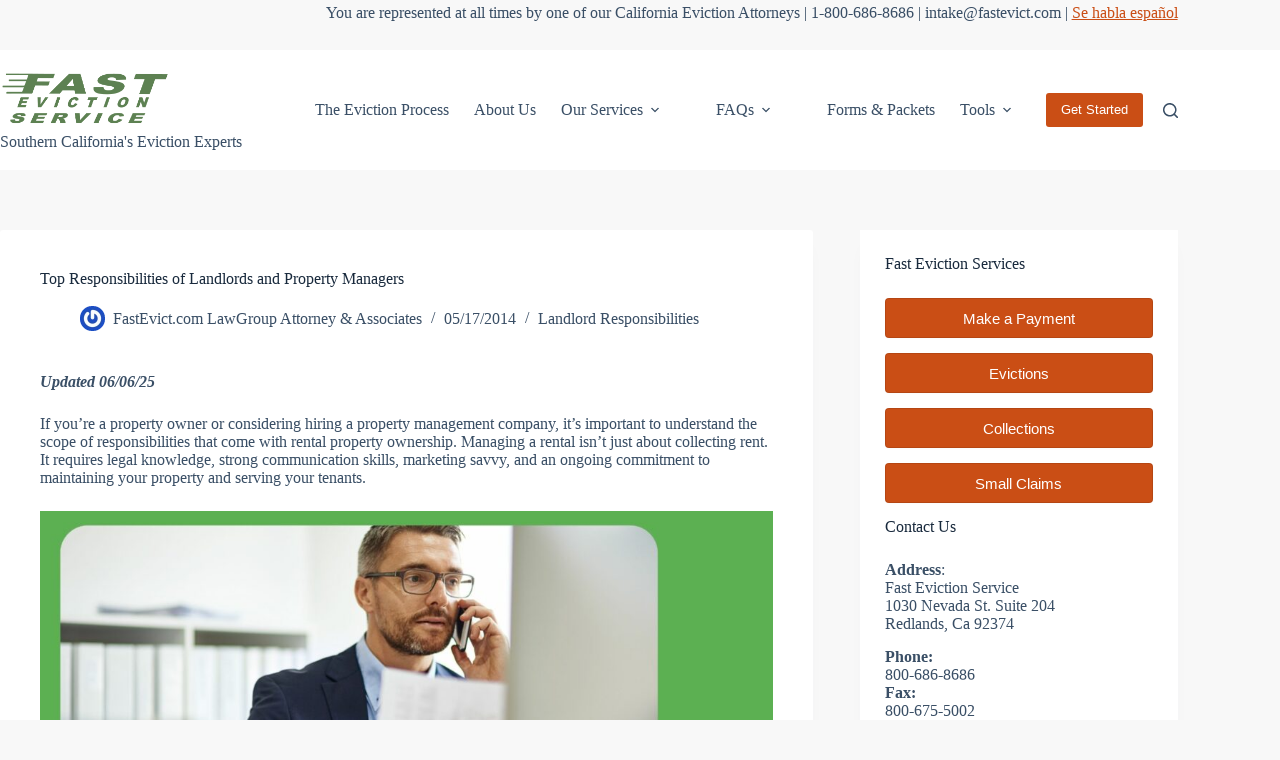

--- FILE ---
content_type: text/html; charset=UTF-8
request_url: https://www.fastevictionservice.com/blog/your-responsibilities-as-a-property-owner/
body_size: 27678
content:
<!doctype html>
<html lang="en-US">
<head>
	
	<meta charset="UTF-8">
	<meta name="viewport" content="width=device-width, initial-scale=1, maximum-scale=5, viewport-fit=cover">
	<link rel="profile" href="https://gmpg.org/xfn/11">

	<meta name='robots' content='index, follow, max-image-preview:large, max-snippet:-1, max-video-preview:-1' />
	<style>img:is([sizes="auto" i], [sizes^="auto," i]) { contain-intrinsic-size: 3000px 1500px }</style>
	
	<!-- This site is optimized with the Yoast SEO plugin v26.4 - https://yoast.com/wordpress/plugins/seo/ -->
	<title>Top Responsibilities of Landlords and Property Managers - Fast Eviction Service</title>
	<meta name="description" content="When tenants sign a rental agreement, their responsibilites as tenants are clearly outlined. But, what about your responsibilites as a property owner?" />
	<link rel="canonical" href="https://www.fastevictionservice.com/blog/your-responsibilities-as-a-property-owner/" />
	<meta property="og:locale" content="en_US" />
	<meta property="og:type" content="article" />
	<meta property="og:title" content="Top Responsibilities of Landlords and Property Managers - Fast Eviction Service" />
	<meta property="og:description" content="When tenants sign a rental agreement, their responsibilites as tenants are clearly outlined. But, what about your responsibilites as a property owner?" />
	<meta property="og:url" content="https://www.fastevictionservice.com/blog/your-responsibilities-as-a-property-owner/" />
	<meta property="og:site_name" content="Fast Eviction Service" />
	<meta property="article:publisher" content="https://www.facebook.com/fastevictionservice/" />
	<meta property="article:published_time" content="2014-05-17T01:01:54+00:00" />
	<meta property="article:modified_time" content="2025-06-08T05:17:26+00:00" />
	<meta property="og:image" content="https://www.fastevictionservice.com/wp-content/uploads/2024/09/your-responsibilities-as-a-property-owner.jpg" />
	<meta property="og:image:width" content="2160" />
	<meta property="og:image:height" content="1080" />
	<meta property="og:image:type" content="image/jpeg" />
	<meta name="author" content="FastEvict.com LawGroup Attorney &amp; Associates" />
	<meta name="twitter:card" content="summary_large_image" />
	<meta name="twitter:creator" content="@fast_evictions" />
	<meta name="twitter:site" content="@fast_evictions" />
	<meta name="twitter:label1" content="Written by" />
	<meta name="twitter:data1" content="FastEvict.com LawGroup Attorney &amp; Associates" />
	<meta name="twitter:label2" content="Est. reading time" />
	<meta name="twitter:data2" content="7 minutes" />
	<script type="application/ld+json" class="yoast-schema-graph">{"@context":"https://schema.org","@graph":[{"@type":"Article","@id":"https://www.fastevictionservice.com/blog/your-responsibilities-as-a-property-owner/#article","isPartOf":{"@id":"https://www.fastevictionservice.com/blog/your-responsibilities-as-a-property-owner/"},"author":{"name":"FastEvict.com LawGroup Attorney &amp; Associates","@id":"https://www.fastevictionservice.com/#/schema/person/74ce8d8505ab42f6eadc129c0e28b36c"},"headline":"Top Responsibilities of Landlords and Property Managers","datePublished":"2014-05-17T01:01:54+00:00","dateModified":"2025-06-08T05:17:26+00:00","mainEntityOfPage":{"@id":"https://www.fastevictionservice.com/blog/your-responsibilities-as-a-property-owner/"},"wordCount":1291,"commentCount":0,"publisher":{"@id":"https://www.fastevictionservice.com/#organization"},"image":{"@id":"https://www.fastevictionservice.com/blog/your-responsibilities-as-a-property-owner/#primaryimage"},"thumbnailUrl":"https://www.fastevictionservice.com/wp-content/uploads/2024/09/your-responsibilities-as-a-property-owner.jpg","articleSection":["Landlord Responsibilities"],"inLanguage":"en-US","potentialAction":[{"@type":"CommentAction","name":"Comment","target":["https://www.fastevictionservice.com/blog/your-responsibilities-as-a-property-owner/#respond"]}]},{"@type":"WebPage","@id":"https://www.fastevictionservice.com/blog/your-responsibilities-as-a-property-owner/","url":"https://www.fastevictionservice.com/blog/your-responsibilities-as-a-property-owner/","name":"Top Responsibilities of Landlords and Property Managers - Fast Eviction Service","isPartOf":{"@id":"https://www.fastevictionservice.com/#website"},"primaryImageOfPage":{"@id":"https://www.fastevictionservice.com/blog/your-responsibilities-as-a-property-owner/#primaryimage"},"image":{"@id":"https://www.fastevictionservice.com/blog/your-responsibilities-as-a-property-owner/#primaryimage"},"thumbnailUrl":"https://www.fastevictionservice.com/wp-content/uploads/2024/09/your-responsibilities-as-a-property-owner.jpg","datePublished":"2014-05-17T01:01:54+00:00","dateModified":"2025-06-08T05:17:26+00:00","description":"When tenants sign a rental agreement, their responsibilites as tenants are clearly outlined. But, what about your responsibilites as a property owner?","breadcrumb":{"@id":"https://www.fastevictionservice.com/blog/your-responsibilities-as-a-property-owner/#breadcrumb"},"inLanguage":"en-US","potentialAction":[{"@type":"ReadAction","target":["https://www.fastevictionservice.com/blog/your-responsibilities-as-a-property-owner/"]}]},{"@type":"ImageObject","inLanguage":"en-US","@id":"https://www.fastevictionservice.com/blog/your-responsibilities-as-a-property-owner/#primaryimage","url":"https://www.fastevictionservice.com/wp-content/uploads/2024/09/your-responsibilities-as-a-property-owner.jpg","contentUrl":"https://www.fastevictionservice.com/wp-content/uploads/2024/09/your-responsibilities-as-a-property-owner.jpg","width":2160,"height":1080},{"@type":"BreadcrumbList","@id":"https://www.fastevictionservice.com/blog/your-responsibilities-as-a-property-owner/#breadcrumb","itemListElement":[{"@type":"ListItem","position":1,"name":"Home","item":"https://www.fastevictionservice.com/"},{"@type":"ListItem","position":2,"name":"Landlord Tips Fast Eviction Blog Articles","item":"https://www.fastevictionservice.com/blog/landlord-tips-fast-eviction-blog-articles/"},{"@type":"ListItem","position":3,"name":"Top Responsibilities of Landlords and Property Managers"}]},{"@type":"WebSite","@id":"https://www.fastevictionservice.com/#website","url":"https://www.fastevictionservice.com/","name":"Fast Eviction Service","description":"Providing Eviction, Collection, and Small Claims Attorney Services For Landlords In California Since 1979","publisher":{"@id":"https://www.fastevictionservice.com/#organization"},"potentialAction":[{"@type":"SearchAction","target":{"@type":"EntryPoint","urlTemplate":"https://www.fastevictionservice.com/?s={search_term_string}"},"query-input":{"@type":"PropertyValueSpecification","valueRequired":true,"valueName":"search_term_string"}}],"inLanguage":"en-US"},{"@type":"Organization","@id":"https://www.fastevictionservice.com/#organization","name":"Fast Eviction Service","url":"https://www.fastevictionservice.com/","logo":{"@type":"ImageObject","inLanguage":"en-US","@id":"https://www.fastevictionservice.com/#/schema/logo/image/","url":"https://www.fastevictionservice.com/wp-content/uploads/2020/04/fes-black.jpg","contentUrl":"https://www.fastevictionservice.com/wp-content/uploads/2020/04/fes-black.jpg","width":400,"height":139,"caption":"Fast Eviction Service"},"image":{"@id":"https://www.fastevictionservice.com/#/schema/logo/image/"},"sameAs":["https://www.facebook.com/fastevictionservice/","https://x.com/fast_evictions","https://www.instagram.com/fastevictionservice/","https://www.linkedin.com/company/fastevictionservice/","https://www.youtube.com/c/FastEvict"]},{"@type":"Person","@id":"https://www.fastevictionservice.com/#/schema/person/74ce8d8505ab42f6eadc129c0e28b36c","name":"FastEvict.com LawGroup Attorney &amp; Associates","description":"FastEvict.com Law Group Attorney &amp; Associates writes and publishes articles about different categories to help landlords in California get through the eviction process. Not only do we cover the eviction process, but we also cover many other areas such as collecting on judgments, small claims proceedings, changes in legislation, news &amp; updates that are important to landlords and a lot more! Fast Eviction Service has been helping landlords and property managers get through tough evictions for almost almost 40 years so we are confident when we say we can get you through even the toughest and delicate situation with your tenant. We hope these articles help you get to know the different sides of an eviction. We hope the tips and videos we provide help you become a better landlord. We hope our articles on mistakes help you avoid getting yourself into sticky situations. Please keep in mind, we're always just a phone call or click away. Thanks for reading our blog!","url":"https://www.fastevictionservice.com/blog/author/admin/"}]}</script>
	<!-- / Yoast SEO plugin. -->


<link rel="alternate" type="application/rss+xml" title="Fast Eviction Service &raquo; Feed" href="https://www.fastevictionservice.com/feed/" />
<link rel="alternate" type="application/rss+xml" title="Fast Eviction Service &raquo; Comments Feed" href="https://www.fastevictionservice.com/comments/feed/" />
<link rel="alternate" type="application/rss+xml" title="Fast Eviction Service &raquo; Top Responsibilities of Landlords and Property Managers Comments Feed" href="https://www.fastevictionservice.com/blog/your-responsibilities-as-a-property-owner/feed/" />
<link rel='stylesheet' id='wp-block-library-css' href='https://www.fastevictionservice.com/wp-includes/css/dist/block-library/style.min.css?ver=6.7.1' media='all' />
<style id='global-styles-inline-css'>
:root{--wp--preset--aspect-ratio--square: 1;--wp--preset--aspect-ratio--4-3: 4/3;--wp--preset--aspect-ratio--3-4: 3/4;--wp--preset--aspect-ratio--3-2: 3/2;--wp--preset--aspect-ratio--2-3: 2/3;--wp--preset--aspect-ratio--16-9: 16/9;--wp--preset--aspect-ratio--9-16: 9/16;--wp--preset--color--black: #000000;--wp--preset--color--cyan-bluish-gray: #abb8c3;--wp--preset--color--white: #ffffff;--wp--preset--color--pale-pink: #f78da7;--wp--preset--color--vivid-red: #cf2e2e;--wp--preset--color--luminous-vivid-orange: #ff6900;--wp--preset--color--luminous-vivid-amber: #fcb900;--wp--preset--color--light-green-cyan: #7bdcb5;--wp--preset--color--vivid-green-cyan: #00d084;--wp--preset--color--pale-cyan-blue: #8ed1fc;--wp--preset--color--vivid-cyan-blue: #0693e3;--wp--preset--color--vivid-purple: #9b51e0;--wp--preset--color--palette-color-1: var(--theme-palette-color-1, #586b43);--wp--preset--color--palette-color-2: var(--theme-palette-color-2, #ca4e15FF);--wp--preset--color--palette-color-3: var(--theme-palette-color-3, #3A4F66);--wp--preset--color--palette-color-4: var(--theme-palette-color-4, #192a3d);--wp--preset--color--palette-color-5: var(--theme-palette-color-5, #e1e8ed);--wp--preset--color--palette-color-6: var(--theme-palette-color-6, #f2f5f7);--wp--preset--color--palette-color-7: var(--theme-palette-color-7, #F8F8F8);--wp--preset--color--palette-color-8: var(--theme-palette-color-8, #ffffff);--wp--preset--gradient--vivid-cyan-blue-to-vivid-purple: linear-gradient(135deg,rgba(6,147,227,1) 0%,rgb(155,81,224) 100%);--wp--preset--gradient--light-green-cyan-to-vivid-green-cyan: linear-gradient(135deg,rgb(122,220,180) 0%,rgb(0,208,130) 100%);--wp--preset--gradient--luminous-vivid-amber-to-luminous-vivid-orange: linear-gradient(135deg,rgba(252,185,0,1) 0%,rgba(255,105,0,1) 100%);--wp--preset--gradient--luminous-vivid-orange-to-vivid-red: linear-gradient(135deg,rgba(255,105,0,1) 0%,rgb(207,46,46) 100%);--wp--preset--gradient--very-light-gray-to-cyan-bluish-gray: linear-gradient(135deg,rgb(238,238,238) 0%,rgb(169,184,195) 100%);--wp--preset--gradient--cool-to-warm-spectrum: linear-gradient(135deg,rgb(74,234,220) 0%,rgb(151,120,209) 20%,rgb(207,42,186) 40%,rgb(238,44,130) 60%,rgb(251,105,98) 80%,rgb(254,248,76) 100%);--wp--preset--gradient--blush-light-purple: linear-gradient(135deg,rgb(255,206,236) 0%,rgb(152,150,240) 100%);--wp--preset--gradient--blush-bordeaux: linear-gradient(135deg,rgb(254,205,165) 0%,rgb(254,45,45) 50%,rgb(107,0,62) 100%);--wp--preset--gradient--luminous-dusk: linear-gradient(135deg,rgb(255,203,112) 0%,rgb(199,81,192) 50%,rgb(65,88,208) 100%);--wp--preset--gradient--pale-ocean: linear-gradient(135deg,rgb(255,245,203) 0%,rgb(182,227,212) 50%,rgb(51,167,181) 100%);--wp--preset--gradient--electric-grass: linear-gradient(135deg,rgb(202,248,128) 0%,rgb(113,206,126) 100%);--wp--preset--gradient--midnight: linear-gradient(135deg,rgb(2,3,129) 0%,rgb(40,116,252) 100%);--wp--preset--gradient--juicy-peach: linear-gradient(to right, #ffecd2 0%, #fcb69f 100%);--wp--preset--gradient--young-passion: linear-gradient(to right, #ff8177 0%, #ff867a 0%, #ff8c7f 21%, #f99185 52%, #cf556c 78%, #b12a5b 100%);--wp--preset--gradient--true-sunset: linear-gradient(to right, #fa709a 0%, #fee140 100%);--wp--preset--gradient--morpheus-den: linear-gradient(to top, #30cfd0 0%, #330867 100%);--wp--preset--gradient--plum-plate: linear-gradient(135deg, #667eea 0%, #764ba2 100%);--wp--preset--gradient--aqua-splash: linear-gradient(15deg, #13547a 0%, #80d0c7 100%);--wp--preset--gradient--love-kiss: linear-gradient(to top, #ff0844 0%, #ffb199 100%);--wp--preset--gradient--new-retrowave: linear-gradient(to top, #3b41c5 0%, #a981bb 49%, #ffc8a9 100%);--wp--preset--gradient--plum-bath: linear-gradient(to top, #cc208e 0%, #6713d2 100%);--wp--preset--gradient--high-flight: linear-gradient(to right, #0acffe 0%, #495aff 100%);--wp--preset--gradient--teen-party: linear-gradient(-225deg, #FF057C 0%, #8D0B93 50%, #321575 100%);--wp--preset--gradient--fabled-sunset: linear-gradient(-225deg, #231557 0%, #44107A 29%, #FF1361 67%, #FFF800 100%);--wp--preset--gradient--arielle-smile: radial-gradient(circle 248px at center, #16d9e3 0%, #30c7ec 47%, #46aef7 100%);--wp--preset--gradient--itmeo-branding: linear-gradient(180deg, #2af598 0%, #009efd 100%);--wp--preset--gradient--deep-blue: linear-gradient(to right, #6a11cb 0%, #2575fc 100%);--wp--preset--gradient--strong-bliss: linear-gradient(to right, #f78ca0 0%, #f9748f 19%, #fd868c 60%, #fe9a8b 100%);--wp--preset--gradient--sweet-period: linear-gradient(to top, #3f51b1 0%, #5a55ae 13%, #7b5fac 25%, #8f6aae 38%, #a86aa4 50%, #cc6b8e 62%, #f18271 75%, #f3a469 87%, #f7c978 100%);--wp--preset--gradient--purple-division: linear-gradient(to top, #7028e4 0%, #e5b2ca 100%);--wp--preset--gradient--cold-evening: linear-gradient(to top, #0c3483 0%, #a2b6df 100%, #6b8cce 100%, #a2b6df 100%);--wp--preset--gradient--mountain-rock: linear-gradient(to right, #868f96 0%, #596164 100%);--wp--preset--gradient--desert-hump: linear-gradient(to top, #c79081 0%, #dfa579 100%);--wp--preset--gradient--ethernal-constance: linear-gradient(to top, #09203f 0%, #537895 100%);--wp--preset--gradient--happy-memories: linear-gradient(-60deg, #ff5858 0%, #f09819 100%);--wp--preset--gradient--grown-early: linear-gradient(to top, #0ba360 0%, #3cba92 100%);--wp--preset--gradient--morning-salad: linear-gradient(-225deg, #B7F8DB 0%, #50A7C2 100%);--wp--preset--gradient--night-call: linear-gradient(-225deg, #AC32E4 0%, #7918F2 48%, #4801FF 100%);--wp--preset--gradient--mind-crawl: linear-gradient(-225deg, #473B7B 0%, #3584A7 51%, #30D2BE 100%);--wp--preset--gradient--angel-care: linear-gradient(-225deg, #FFE29F 0%, #FFA99F 48%, #FF719A 100%);--wp--preset--gradient--juicy-cake: linear-gradient(to top, #e14fad 0%, #f9d423 100%);--wp--preset--gradient--rich-metal: linear-gradient(to right, #d7d2cc 0%, #304352 100%);--wp--preset--gradient--mole-hall: linear-gradient(-20deg, #616161 0%, #9bc5c3 100%);--wp--preset--gradient--cloudy-knoxville: linear-gradient(120deg, #fdfbfb 0%, #ebedee 100%);--wp--preset--gradient--soft-grass: linear-gradient(to top, #c1dfc4 0%, #deecdd 100%);--wp--preset--gradient--saint-petersburg: linear-gradient(135deg, #f5f7fa 0%, #c3cfe2 100%);--wp--preset--gradient--everlasting-sky: linear-gradient(135deg, #fdfcfb 0%, #e2d1c3 100%);--wp--preset--gradient--kind-steel: linear-gradient(-20deg, #e9defa 0%, #fbfcdb 100%);--wp--preset--gradient--over-sun: linear-gradient(60deg, #abecd6 0%, #fbed96 100%);--wp--preset--gradient--premium-white: linear-gradient(to top, #d5d4d0 0%, #d5d4d0 1%, #eeeeec 31%, #efeeec 75%, #e9e9e7 100%);--wp--preset--gradient--clean-mirror: linear-gradient(45deg, #93a5cf 0%, #e4efe9 100%);--wp--preset--gradient--wild-apple: linear-gradient(to top, #d299c2 0%, #fef9d7 100%);--wp--preset--gradient--snow-again: linear-gradient(to top, #e6e9f0 0%, #eef1f5 100%);--wp--preset--gradient--confident-cloud: linear-gradient(to top, #dad4ec 0%, #dad4ec 1%, #f3e7e9 100%);--wp--preset--gradient--glass-water: linear-gradient(to top, #dfe9f3 0%, white 100%);--wp--preset--gradient--perfect-white: linear-gradient(-225deg, #E3FDF5 0%, #FFE6FA 100%);--wp--preset--font-size--small: 13px;--wp--preset--font-size--medium: 20px;--wp--preset--font-size--large: clamp(22px, 1.375rem + ((1vw - 3.2px) * 0.625), 30px);--wp--preset--font-size--x-large: clamp(30px, 1.875rem + ((1vw - 3.2px) * 1.563), 50px);--wp--preset--font-size--xx-large: clamp(45px, 2.813rem + ((1vw - 3.2px) * 2.734), 80px);--wp--preset--spacing--20: 0.44rem;--wp--preset--spacing--30: 0.67rem;--wp--preset--spacing--40: 1rem;--wp--preset--spacing--50: 1.5rem;--wp--preset--spacing--60: 2.25rem;--wp--preset--spacing--70: 3.38rem;--wp--preset--spacing--80: 5.06rem;--wp--preset--shadow--natural: 6px 6px 9px rgba(0, 0, 0, 0.2);--wp--preset--shadow--deep: 12px 12px 50px rgba(0, 0, 0, 0.4);--wp--preset--shadow--sharp: 6px 6px 0px rgba(0, 0, 0, 0.2);--wp--preset--shadow--outlined: 6px 6px 0px -3px rgba(255, 255, 255, 1), 6px 6px rgba(0, 0, 0, 1);--wp--preset--shadow--crisp: 6px 6px 0px rgba(0, 0, 0, 1);}:root { --wp--style--global--content-size: var(--theme-block-max-width);--wp--style--global--wide-size: var(--theme-block-wide-max-width); }:where(body) { margin: 0; }.wp-site-blocks > .alignleft { float: left; margin-right: 2em; }.wp-site-blocks > .alignright { float: right; margin-left: 2em; }.wp-site-blocks > .aligncenter { justify-content: center; margin-left: auto; margin-right: auto; }:where(.wp-site-blocks) > * { margin-block-start: var(--theme-content-spacing); margin-block-end: 0; }:where(.wp-site-blocks) > :first-child { margin-block-start: 0; }:where(.wp-site-blocks) > :last-child { margin-block-end: 0; }:root { --wp--style--block-gap: var(--theme-content-spacing); }:root :where(.is-layout-flow) > :first-child{margin-block-start: 0;}:root :where(.is-layout-flow) > :last-child{margin-block-end: 0;}:root :where(.is-layout-flow) > *{margin-block-start: var(--theme-content-spacing);margin-block-end: 0;}:root :where(.is-layout-constrained) > :first-child{margin-block-start: 0;}:root :where(.is-layout-constrained) > :last-child{margin-block-end: 0;}:root :where(.is-layout-constrained) > *{margin-block-start: var(--theme-content-spacing);margin-block-end: 0;}:root :where(.is-layout-flex){gap: var(--theme-content-spacing);}:root :where(.is-layout-grid){gap: var(--theme-content-spacing);}.is-layout-flow > .alignleft{float: left;margin-inline-start: 0;margin-inline-end: 2em;}.is-layout-flow > .alignright{float: right;margin-inline-start: 2em;margin-inline-end: 0;}.is-layout-flow > .aligncenter{margin-left: auto !important;margin-right: auto !important;}.is-layout-constrained > .alignleft{float: left;margin-inline-start: 0;margin-inline-end: 2em;}.is-layout-constrained > .alignright{float: right;margin-inline-start: 2em;margin-inline-end: 0;}.is-layout-constrained > .aligncenter{margin-left: auto !important;margin-right: auto !important;}.is-layout-constrained > :where(:not(.alignleft):not(.alignright):not(.alignfull)){max-width: var(--wp--style--global--content-size);margin-left: auto !important;margin-right: auto !important;}.is-layout-constrained > .alignwide{max-width: var(--wp--style--global--wide-size);}body .is-layout-flex{display: flex;}.is-layout-flex{flex-wrap: wrap;align-items: center;}.is-layout-flex > :is(*, div){margin: 0;}body .is-layout-grid{display: grid;}.is-layout-grid > :is(*, div){margin: 0;}body{padding-top: 0px;padding-right: 0px;padding-bottom: 0px;padding-left: 0px;}.has-black-color{color: var(--wp--preset--color--black) !important;}.has-cyan-bluish-gray-color{color: var(--wp--preset--color--cyan-bluish-gray) !important;}.has-white-color{color: var(--wp--preset--color--white) !important;}.has-pale-pink-color{color: var(--wp--preset--color--pale-pink) !important;}.has-vivid-red-color{color: var(--wp--preset--color--vivid-red) !important;}.has-luminous-vivid-orange-color{color: var(--wp--preset--color--luminous-vivid-orange) !important;}.has-luminous-vivid-amber-color{color: var(--wp--preset--color--luminous-vivid-amber) !important;}.has-light-green-cyan-color{color: var(--wp--preset--color--light-green-cyan) !important;}.has-vivid-green-cyan-color{color: var(--wp--preset--color--vivid-green-cyan) !important;}.has-pale-cyan-blue-color{color: var(--wp--preset--color--pale-cyan-blue) !important;}.has-vivid-cyan-blue-color{color: var(--wp--preset--color--vivid-cyan-blue) !important;}.has-vivid-purple-color{color: var(--wp--preset--color--vivid-purple) !important;}.has-palette-color-1-color{color: var(--wp--preset--color--palette-color-1) !important;}.has-palette-color-2-color{color: var(--wp--preset--color--palette-color-2) !important;}.has-palette-color-3-color{color: var(--wp--preset--color--palette-color-3) !important;}.has-palette-color-4-color{color: var(--wp--preset--color--palette-color-4) !important;}.has-palette-color-5-color{color: var(--wp--preset--color--palette-color-5) !important;}.has-palette-color-6-color{color: var(--wp--preset--color--palette-color-6) !important;}.has-palette-color-7-color{color: var(--wp--preset--color--palette-color-7) !important;}.has-palette-color-8-color{color: var(--wp--preset--color--palette-color-8) !important;}.has-black-background-color{background-color: var(--wp--preset--color--black) !important;}.has-cyan-bluish-gray-background-color{background-color: var(--wp--preset--color--cyan-bluish-gray) !important;}.has-white-background-color{background-color: var(--wp--preset--color--white) !important;}.has-pale-pink-background-color{background-color: var(--wp--preset--color--pale-pink) !important;}.has-vivid-red-background-color{background-color: var(--wp--preset--color--vivid-red) !important;}.has-luminous-vivid-orange-background-color{background-color: var(--wp--preset--color--luminous-vivid-orange) !important;}.has-luminous-vivid-amber-background-color{background-color: var(--wp--preset--color--luminous-vivid-amber) !important;}.has-light-green-cyan-background-color{background-color: var(--wp--preset--color--light-green-cyan) !important;}.has-vivid-green-cyan-background-color{background-color: var(--wp--preset--color--vivid-green-cyan) !important;}.has-pale-cyan-blue-background-color{background-color: var(--wp--preset--color--pale-cyan-blue) !important;}.has-vivid-cyan-blue-background-color{background-color: var(--wp--preset--color--vivid-cyan-blue) !important;}.has-vivid-purple-background-color{background-color: var(--wp--preset--color--vivid-purple) !important;}.has-palette-color-1-background-color{background-color: var(--wp--preset--color--palette-color-1) !important;}.has-palette-color-2-background-color{background-color: var(--wp--preset--color--palette-color-2) !important;}.has-palette-color-3-background-color{background-color: var(--wp--preset--color--palette-color-3) !important;}.has-palette-color-4-background-color{background-color: var(--wp--preset--color--palette-color-4) !important;}.has-palette-color-5-background-color{background-color: var(--wp--preset--color--palette-color-5) !important;}.has-palette-color-6-background-color{background-color: var(--wp--preset--color--palette-color-6) !important;}.has-palette-color-7-background-color{background-color: var(--wp--preset--color--palette-color-7) !important;}.has-palette-color-8-background-color{background-color: var(--wp--preset--color--palette-color-8) !important;}.has-black-border-color{border-color: var(--wp--preset--color--black) !important;}.has-cyan-bluish-gray-border-color{border-color: var(--wp--preset--color--cyan-bluish-gray) !important;}.has-white-border-color{border-color: var(--wp--preset--color--white) !important;}.has-pale-pink-border-color{border-color: var(--wp--preset--color--pale-pink) !important;}.has-vivid-red-border-color{border-color: var(--wp--preset--color--vivid-red) !important;}.has-luminous-vivid-orange-border-color{border-color: var(--wp--preset--color--luminous-vivid-orange) !important;}.has-luminous-vivid-amber-border-color{border-color: var(--wp--preset--color--luminous-vivid-amber) !important;}.has-light-green-cyan-border-color{border-color: var(--wp--preset--color--light-green-cyan) !important;}.has-vivid-green-cyan-border-color{border-color: var(--wp--preset--color--vivid-green-cyan) !important;}.has-pale-cyan-blue-border-color{border-color: var(--wp--preset--color--pale-cyan-blue) !important;}.has-vivid-cyan-blue-border-color{border-color: var(--wp--preset--color--vivid-cyan-blue) !important;}.has-vivid-purple-border-color{border-color: var(--wp--preset--color--vivid-purple) !important;}.has-palette-color-1-border-color{border-color: var(--wp--preset--color--palette-color-1) !important;}.has-palette-color-2-border-color{border-color: var(--wp--preset--color--palette-color-2) !important;}.has-palette-color-3-border-color{border-color: var(--wp--preset--color--palette-color-3) !important;}.has-palette-color-4-border-color{border-color: var(--wp--preset--color--palette-color-4) !important;}.has-palette-color-5-border-color{border-color: var(--wp--preset--color--palette-color-5) !important;}.has-palette-color-6-border-color{border-color: var(--wp--preset--color--palette-color-6) !important;}.has-palette-color-7-border-color{border-color: var(--wp--preset--color--palette-color-7) !important;}.has-palette-color-8-border-color{border-color: var(--wp--preset--color--palette-color-8) !important;}.has-vivid-cyan-blue-to-vivid-purple-gradient-background{background: var(--wp--preset--gradient--vivid-cyan-blue-to-vivid-purple) !important;}.has-light-green-cyan-to-vivid-green-cyan-gradient-background{background: var(--wp--preset--gradient--light-green-cyan-to-vivid-green-cyan) !important;}.has-luminous-vivid-amber-to-luminous-vivid-orange-gradient-background{background: var(--wp--preset--gradient--luminous-vivid-amber-to-luminous-vivid-orange) !important;}.has-luminous-vivid-orange-to-vivid-red-gradient-background{background: var(--wp--preset--gradient--luminous-vivid-orange-to-vivid-red) !important;}.has-very-light-gray-to-cyan-bluish-gray-gradient-background{background: var(--wp--preset--gradient--very-light-gray-to-cyan-bluish-gray) !important;}.has-cool-to-warm-spectrum-gradient-background{background: var(--wp--preset--gradient--cool-to-warm-spectrum) !important;}.has-blush-light-purple-gradient-background{background: var(--wp--preset--gradient--blush-light-purple) !important;}.has-blush-bordeaux-gradient-background{background: var(--wp--preset--gradient--blush-bordeaux) !important;}.has-luminous-dusk-gradient-background{background: var(--wp--preset--gradient--luminous-dusk) !important;}.has-pale-ocean-gradient-background{background: var(--wp--preset--gradient--pale-ocean) !important;}.has-electric-grass-gradient-background{background: var(--wp--preset--gradient--electric-grass) !important;}.has-midnight-gradient-background{background: var(--wp--preset--gradient--midnight) !important;}.has-juicy-peach-gradient-background{background: var(--wp--preset--gradient--juicy-peach) !important;}.has-young-passion-gradient-background{background: var(--wp--preset--gradient--young-passion) !important;}.has-true-sunset-gradient-background{background: var(--wp--preset--gradient--true-sunset) !important;}.has-morpheus-den-gradient-background{background: var(--wp--preset--gradient--morpheus-den) !important;}.has-plum-plate-gradient-background{background: var(--wp--preset--gradient--plum-plate) !important;}.has-aqua-splash-gradient-background{background: var(--wp--preset--gradient--aqua-splash) !important;}.has-love-kiss-gradient-background{background: var(--wp--preset--gradient--love-kiss) !important;}.has-new-retrowave-gradient-background{background: var(--wp--preset--gradient--new-retrowave) !important;}.has-plum-bath-gradient-background{background: var(--wp--preset--gradient--plum-bath) !important;}.has-high-flight-gradient-background{background: var(--wp--preset--gradient--high-flight) !important;}.has-teen-party-gradient-background{background: var(--wp--preset--gradient--teen-party) !important;}.has-fabled-sunset-gradient-background{background: var(--wp--preset--gradient--fabled-sunset) !important;}.has-arielle-smile-gradient-background{background: var(--wp--preset--gradient--arielle-smile) !important;}.has-itmeo-branding-gradient-background{background: var(--wp--preset--gradient--itmeo-branding) !important;}.has-deep-blue-gradient-background{background: var(--wp--preset--gradient--deep-blue) !important;}.has-strong-bliss-gradient-background{background: var(--wp--preset--gradient--strong-bliss) !important;}.has-sweet-period-gradient-background{background: var(--wp--preset--gradient--sweet-period) !important;}.has-purple-division-gradient-background{background: var(--wp--preset--gradient--purple-division) !important;}.has-cold-evening-gradient-background{background: var(--wp--preset--gradient--cold-evening) !important;}.has-mountain-rock-gradient-background{background: var(--wp--preset--gradient--mountain-rock) !important;}.has-desert-hump-gradient-background{background: var(--wp--preset--gradient--desert-hump) !important;}.has-ethernal-constance-gradient-background{background: var(--wp--preset--gradient--ethernal-constance) !important;}.has-happy-memories-gradient-background{background: var(--wp--preset--gradient--happy-memories) !important;}.has-grown-early-gradient-background{background: var(--wp--preset--gradient--grown-early) !important;}.has-morning-salad-gradient-background{background: var(--wp--preset--gradient--morning-salad) !important;}.has-night-call-gradient-background{background: var(--wp--preset--gradient--night-call) !important;}.has-mind-crawl-gradient-background{background: var(--wp--preset--gradient--mind-crawl) !important;}.has-angel-care-gradient-background{background: var(--wp--preset--gradient--angel-care) !important;}.has-juicy-cake-gradient-background{background: var(--wp--preset--gradient--juicy-cake) !important;}.has-rich-metal-gradient-background{background: var(--wp--preset--gradient--rich-metal) !important;}.has-mole-hall-gradient-background{background: var(--wp--preset--gradient--mole-hall) !important;}.has-cloudy-knoxville-gradient-background{background: var(--wp--preset--gradient--cloudy-knoxville) !important;}.has-soft-grass-gradient-background{background: var(--wp--preset--gradient--soft-grass) !important;}.has-saint-petersburg-gradient-background{background: var(--wp--preset--gradient--saint-petersburg) !important;}.has-everlasting-sky-gradient-background{background: var(--wp--preset--gradient--everlasting-sky) !important;}.has-kind-steel-gradient-background{background: var(--wp--preset--gradient--kind-steel) !important;}.has-over-sun-gradient-background{background: var(--wp--preset--gradient--over-sun) !important;}.has-premium-white-gradient-background{background: var(--wp--preset--gradient--premium-white) !important;}.has-clean-mirror-gradient-background{background: var(--wp--preset--gradient--clean-mirror) !important;}.has-wild-apple-gradient-background{background: var(--wp--preset--gradient--wild-apple) !important;}.has-snow-again-gradient-background{background: var(--wp--preset--gradient--snow-again) !important;}.has-confident-cloud-gradient-background{background: var(--wp--preset--gradient--confident-cloud) !important;}.has-glass-water-gradient-background{background: var(--wp--preset--gradient--glass-water) !important;}.has-perfect-white-gradient-background{background: var(--wp--preset--gradient--perfect-white) !important;}.has-small-font-size{font-size: var(--wp--preset--font-size--small) !important;}.has-medium-font-size{font-size: var(--wp--preset--font-size--medium) !important;}.has-large-font-size{font-size: var(--wp--preset--font-size--large) !important;}.has-x-large-font-size{font-size: var(--wp--preset--font-size--x-large) !important;}.has-xx-large-font-size{font-size: var(--wp--preset--font-size--xx-large) !important;}
:root :where(.wp-block-pullquote){font-size: clamp(0.984em, 0.984rem + ((1vw - 0.2em) * 0.645), 1.5em);line-height: 1.6;}
</style>
<link rel='stylesheet' id='ab1482-calculator-css' href='https://www.fastevictionservice.com/wp-content/plugins/ab1482-rent-increase-calculator/assets/css/calculator.css?ver=1.0.0' media='all' />
<style id='fes-prices-style-inline-css'>

            .fes-accordion details{border:1px solid #e5e7eb;border-radius:8px;margin:10px 0;background:#fff}
            .fes-accordion summary{cursor:pointer;padding:12px 16px;font-weight:600;list-style:none}
            .fes-accordion summary::-webkit-details-marker{display:none}
            .fes-accordion .fes-inner{padding:0 16px 16px}
            .fes-table{width:100%;border-collapse:collapse}
            .fes-table th,.fes-table td{border:1px solid #e5e7eb;padding:8px;text-align:left}
            .fes-muted{color:#6b7280;font-size:12px}
        
</style>
<style id='fes-related-posts-style-inline-css'>

            .fes-related-posts-wrap{margin-top:2rem;border-top:1px solid #e5e7eb;padding-top:1.25rem}
            .fes-rp-heading{margin:0 0 .75rem 0;font-size:1.25rem}
            .fes-rp-list{display:flex;flex-direction:column;gap:12px}
            .fes-rp-item{display:flex;gap:12px;align-items:flex-start}
            .fes-rp-thumb{width:96px;height:96px;object-fit:cover;border-radius:6px}
            .fes-rp-title{margin:.1rem 0 .25rem 0;font-size:1.05rem;line-height:1.3}
            .fes-rp-title a{text-decoration:none}
            .fes-rp-desc{margin:0;color:#4b5563}
            @media (min-width:640px){.fes-rp-thumb{width:120px;height:120px}}
        
</style>
<link rel='stylesheet' id='ct-main-styles-css' href='https://www.fastevictionservice.com/wp-content/themes/blocksy/static/bundle/main.min.css?ver=2.1.22' media='all' />
<link rel='stylesheet' id='ct-page-title-styles-css' href='https://www.fastevictionservice.com/wp-content/themes/blocksy/static/bundle/page-title.min.css?ver=2.1.22' media='all' />
<link rel='stylesheet' id='ct-sidebar-styles-css' href='https://www.fastevictionservice.com/wp-content/themes/blocksy/static/bundle/sidebar.min.css?ver=2.1.22' media='all' />
<script src="https://www.fastevictionservice.com/wp-includes/js/jquery/jquery.min.js?ver=3.7.1" id="jquery-core-js"></script>
<script src="https://www.fastevictionservice.com/wp-includes/js/jquery/jquery-migrate.min.js?ver=3.4.1" id="jquery-migrate-js"></script>
<link rel="https://api.w.org/" href="https://www.fastevictionservice.com/wp-json/" /><link rel="alternate" title="JSON" type="application/json" href="https://www.fastevictionservice.com/wp-json/wp/v2/posts/3465" /><link rel="EditURI" type="application/rsd+xml" title="RSD" href="https://www.fastevictionservice.com/xmlrpc.php?rsd" />
<meta name="generator" content="WordPress 6.7.1" />
<link rel='shortlink' href='https://www.fastevictionservice.com/?p=3465' />
<link rel="alternate" title="oEmbed (JSON)" type="application/json+oembed" href="https://www.fastevictionservice.com/wp-json/oembed/1.0/embed?url=https%3A%2F%2Fwww.fastevictionservice.com%2Fblog%2Fyour-responsibilities-as-a-property-owner%2F" />
<link rel="alternate" title="oEmbed (XML)" type="text/xml+oembed" href="https://www.fastevictionservice.com/wp-json/oembed/1.0/embed?url=https%3A%2F%2Fwww.fastevictionservice.com%2Fblog%2Fyour-responsibilities-as-a-property-owner%2F&#038;format=xml" />
<!-- Google Tag Manager -->
<script>(function(w,d,s,l,i){w[l]=w[l]||[];w[l].push({'gtm.start':
new Date().getTime(),event:'gtm.js'});var f=d.getElementsByTagName(s)[0],
j=d.createElement(s),dl=l!='dataLayer'?'&amp;l='+l:'';j.async=true;j.src=
'https://www.googletagmanager.com/gtm.js?id='+i+dl;f.parentNode.insertBefore(j,f);
})(window,document,'script','dataLayer','GTM-5HGKX7NR');</script>
<!-- End Google Tag Manager -->

<!-- Meta Pixel Code -->
<script>
!function(f,b,e,v,n,t,s)
{if(f.fbq)return;n=f.fbq=function(){n.callMethod?
n.callMethod.apply(n,arguments):n.queue.push(arguments)};
if(!f._fbq)f._fbq=n;n.push=n;n.loaded=!0;n.version='2.0';
n.queue=[];t=b.createElement(e);t.async=!0;
t.src=v;s=b.getElementsByTagName(e)[0];
s.parentNode.insertBefore(t,s)}(window, document,'script',
'https://connect.facebook.net/en_US/fbevents.js');
fbq('init', '843651064663772');
fbq('track', 'PageView');
</script>
<noscript><img height="1" width="1" src="https://www.facebook.com/tr?id=843651064663772&amp;ev=PageView&amp;noscript=1" /></noscript>
<!-- End Meta Pixel Code -->

<!-- Begin Constant Contact Active Forms -->
<script> var _ctct_m = "602593b540347f7a37a68ffdf3e97490"; </script>
<script src="//static.ctctcdn.com/js/signup-form-widget/current/signup-form-widget.min.js" async defer></script>
<!-- End Constant Contact Active Forms --><noscript><link rel='stylesheet' href='https://www.fastevictionservice.com/wp-content/themes/blocksy/static/bundle/no-scripts.min.css' type='text/css'></noscript>
<style id="ct-main-styles-inline-css">[data-header*="type-1"] .ct-header [data-id="button"] .ct-button-ghost {--theme-button-text-initial-color:var(--theme-button-background-initial-color);--theme-button-text-hover-color:#ffffff;} [data-header*="type-1"] .ct-header [data-id="button"] {--theme-button-background-initial-color:var(--theme-palette-color-2);--theme-button-background-hover-color:#b14513;} [data-header*="type-1"] .ct-header [data-id="logo"] .site-logo-container {--logo-max-height:60px;} [data-header*="type-1"] .ct-header [data-id="logo"] .site-title {--theme-font-weight:700;--theme-font-size:25px;--theme-line-height:1.5;--theme-link-initial-color:var(--theme-palette-color-4);} [data-header*="type-1"] .ct-header [data-id="logo"] .site-description {--theme-font-weight:500;--theme-font-size:13px;} [data-header*="type-1"] .ct-header [data-id="menu"] > ul > li > a {--theme-font-weight:700;--theme-text-transform:uppercase;--theme-font-size:12px;--theme-line-height:1.3;--theme-link-initial-color:var(--theme-text-color);} [data-header*="type-1"] .ct-header [data-id="menu"] .sub-menu .ct-menu-link {--theme-link-initial-color:var(--theme-palette-color-2);--theme-font-weight:700;--theme-font-size:12px;} [data-header*="type-1"] .ct-header [data-id="menu"] .sub-menu {--dropdown-background-color:var(--theme-palette-color-6);--dropdown-divider:1px dashed rgba(255, 255, 255, 0.1);--theme-box-shadow:0px 10px 20px rgba(41, 51, 61, 0.1);--theme-border-radius:0px 0px 2px 2px;} [data-header*="type-1"] .ct-header [data-row*="middle"] {--height:120px;background-color:var(--theme-palette-color-8);background-image:none;--theme-border-top:none;--theme-border-bottom:none;--theme-box-shadow:none;} [data-header*="type-1"] .ct-header [data-row*="middle"] > div {--theme-border-top:none;--theme-border-bottom:none;} [data-header*="type-1"] [data-id="mobile-menu"] {--theme-font-weight:700;--theme-font-size:20px;--theme-link-initial-color:#ffffff;--mobile-menu-divider:none;} [data-header*="type-1"] #offcanvas {--theme-box-shadow:0px 0px 70px rgba(0, 0, 0, 0.35);--side-panel-width:500px;--panel-content-height:100%;} [data-header*="type-1"] #offcanvas .ct-panel-inner {background-color:rgba(18, 21, 25, 0.98);} [data-header*="type-1"] [data-id="search"] .ct-label {--theme-font-weight:600;--theme-text-transform:uppercase;--theme-font-size:12px;} [data-header*="type-1"] #search-modal .ct-search-results {--theme-font-weight:500;--theme-font-size:14px;--theme-line-height:1.4;} [data-header*="type-1"] #search-modal .ct-search-form {--theme-link-initial-color:#ffffff;--theme-form-text-initial-color:#ffffff;--theme-form-text-focus-color:#ffffff;--theme-form-field-border-initial-color:rgba(255, 255, 255, 0.2);--theme-button-text-initial-color:rgba(255, 255, 255, 0.7);--theme-button-text-hover-color:#ffffff;--theme-button-background-initial-color:var(--theme-palette-color-1);--theme-button-background-hover-color:var(--theme-palette-color-1);} [data-header*="type-1"] #search-modal {background-color:rgba(18, 21, 25, 0.98);} [data-header*="type-1"] .ct-header [data-id="text"] {--max-width:100%;--theme-font-size:15px;--theme-line-height:1.3;} [data-header*="type-1"] .ct-header [data-row*="top"] {--height:50px;background-color:#F8F8F8;background-image:none;--theme-border-top:none;--theme-border-bottom:none;--theme-box-shadow:none;} [data-header*="type-1"] .ct-header [data-row*="top"] > div {--theme-border-top:none;--theme-border-bottom:none;} [data-header*="type-1"] [data-id="trigger"] {--theme-icon-size:18px;--toggle-button-radius:3px;} [data-header*="type-1"] [data-id="trigger"]:not([data-design="simple"]) {--toggle-button-padding:10px;} [data-header*="type-1"] [data-id="trigger"] .ct-label {--theme-font-weight:600;--theme-text-transform:uppercase;--theme-font-size:12px;} [data-header*="type-1"] {--header-height:170px;} [data-header*="type-1"] .ct-header {background-image:none;} [data-footer*="type-1"] .ct-footer [data-row*="bottom"] > div {--container-spacing:0px;--widgets-gap:0px;--theme-border:none;--theme-border-top:1px solid rgba(255, 255, 255, 0.2);--theme-border-bottom:none;--grid-template-columns:repeat(2, 1fr);} [data-footer*="type-1"] .ct-footer [data-row*="bottom"] .widget-title {--theme-font-size:16px;} [data-footer*="type-1"] .ct-footer [data-row*="bottom"] {--theme-border-top:none;--theme-border-bottom:none;background-color:#3e502b;} [data-footer*="type-1"] [data-id="copyright"] {--theme-font-weight:400;--theme-font-size:15px;--theme-line-height:1.3;--theme-text-color:var(--theme-palette-color-7);--theme-link-initial-color:var(--theme-palette-color-6);--theme-link-hover-color:var(--theme-palette-color-5);--margin:50px 0px !important;} [data-footer*="type-1"] [data-column="copyright"] {--horizontal-alignment:center;} [data-footer*="type-1"] .ct-footer [data-row*="middle"] > div {--container-spacing:0px;--widgets-gap:0px;--theme-border:none;--theme-border-top:none;--theme-border-bottom:none;--grid-template-columns:initial;} [data-footer*="type-1"] .ct-footer [data-row*="middle"] .widget-title {--theme-font-size:16px;} [data-footer*="type-1"] .ct-footer [data-row*="middle"] {--theme-border-top:none;--theme-border-bottom:none;background-color:#3e502b;} [data-footer*="type-1"] [data-column="socials"] {--horizontal-alignment:center;} [data-footer*="type-1"] [data-id="socials"].ct-footer-socials .ct-label {--theme-font-weight:600;--theme-text-transform:uppercase;--theme-font-size:12px;--visibility:none;} [data-footer*="type-1"] [data-id="socials"].ct-footer-socials [data-color="custom"] {--theme-icon-color:var(--theme-palette-color-7);--theme-icon-hover-color:var(--theme-palette-color-8);--background-color:rgba(218, 222, 228, 0.3);--background-hover-color:var(--theme-palette-color-1);} [data-footer*="type-1"] [data-id="socials"].ct-footer-socials {--margin:50px 0px !important;} [data-footer*="type-1"] .ct-footer [data-row*="top"] > div {--container-spacing:0px;--widgets-gap:0px;--vertical-alignment:center;--theme-border:none;--theme-border-top:none;--theme-border-bottom:none;--grid-template-columns:initial;} [data-footer*="type-1"] .ct-footer [data-row*="top"] .widget-title {--theme-font-size:16px;} [data-footer*="type-1"] .ct-footer [data-row*="top"] {--theme-border-top:none;--theme-border-bottom:none;background-color:#586b43;} [data-footer*="type-1"] .ct-footer [data-column="widget-area-1"] .ct-widget {--theme-text-color:var(--theme-palette-color-8);} [data-footer*="type-1"][data-footer*="reveal"] .site-main {--footer-box-shadow:0px 30px 50px rgba(0, 0, 0, 0.1);} [data-footer*="type-1"] .ct-footer {background-color:var(--theme-palette-color-8);--footer-container-padding:0px;} [data-footer*="type-1"] footer.ct-container {--footer-container-bottom-offset:50px;--footer-container-padding:0px 35px;}:root {--theme-font-family:var(--theme-font-stack-default);--theme-font-weight:400;--theme-text-transform:none;--theme-text-decoration:none;--theme-font-size:16px;--theme-line-height:1.65;--theme-letter-spacing:0em;--theme-button-font-weight:500;--theme-button-font-size:15px;--has-classic-forms:var(--true);--has-modern-forms:var(--false);--theme-form-field-border-initial-color:var(--theme-border-color);--theme-form-field-border-focus-color:var(--theme-palette-color-1);--theme-form-selection-field-initial-color:var(--theme-border-color);--theme-form-selection-field-active-color:var(--theme-palette-color-1);--theme-palette-color-1:#586b43;--theme-palette-color-2:#ca4e15FF;--theme-palette-color-3:#3A4F66;--theme-palette-color-4:#192a3d;--theme-palette-color-5:#e1e8ed;--theme-palette-color-6:#f2f5f7;--theme-palette-color-7:#F8F8F8;--theme-palette-color-8:#ffffff;--theme-text-color:var(--theme-palette-color-3);--theme-link-initial-color:var(--theme-palette-color-2);--theme-link-hover-color:#a74010;--theme-selection-text-color:#ffffff;--theme-selection-background-color:var(--theme-palette-color-1);--theme-border-color:var(--theme-palette-color-5);--theme-headings-color:var(--theme-palette-color-4);--theme-content-spacing:1.5em;--theme-button-min-height:40px;--theme-button-shadow:none;--theme-button-transform:none;--theme-button-text-initial-color:#ffffff;--theme-button-text-hover-color:#ffffff;--theme-button-background-initial-color:var(--theme-palette-color-1);--theme-button-background-hover-color:var(--theme-palette-color-2);--theme-button-border:none;--theme-button-padding:5px 20px;--theme-normal-container-max-width:1290px;--theme-content-vertical-spacing:60px;--theme-container-edge-spacing:92vw;--theme-narrow-container-max-width:750px;--theme-wide-offset:130px;}h1 {--theme-font-weight:700;--theme-font-size:40px;--theme-line-height:1.5;}h2 {--theme-font-weight:700;--theme-font-size:35px;--theme-line-height:1.5;}h3 {--theme-font-weight:700;--theme-font-size:30px;--theme-line-height:1.5;}h4 {--theme-font-weight:700;--theme-font-size:25px;--theme-line-height:1.5;}h5 {--theme-font-weight:700;--theme-font-size:20px;--theme-line-height:1.5;}h6 {--theme-font-weight:700;--theme-font-size:16px;--theme-line-height:1.5;}.wp-block-pullquote {--theme-font-family:Georgia;--theme-font-weight:600;--theme-font-size:25px;}pre, code, samp, kbd {--theme-font-family:monospace;--theme-font-weight:400;--theme-font-size:16px;}figcaption {--theme-font-size:14px;}.ct-sidebar .widget-title {--theme-font-size:20px;}.ct-breadcrumbs {--theme-font-weight:600;--theme-text-transform:uppercase;--theme-font-size:12px;}body {background-color:var(--theme-palette-color-7);background-image:none;} [data-prefix="single_blog_post"] .entry-header .page-title {--theme-font-size:30px;} [data-prefix="single_blog_post"] .entry-header .entry-meta {--theme-font-weight:600;--theme-text-transform:uppercase;--theme-font-size:12px;--theme-line-height:1.3;} [data-prefix="blog"] .entry-header .page-title {--theme-font-size:30px;} [data-prefix="blog"] .entry-header .entry-meta {--theme-font-weight:600;--theme-text-transform:uppercase;--theme-font-size:12px;--theme-line-height:1.3;} [data-prefix="categories"] .entry-header .page-title {--theme-font-size:30px;} [data-prefix="categories"] .entry-header .entry-meta {--theme-font-weight:600;--theme-text-transform:uppercase;--theme-font-size:12px;--theme-line-height:1.3;} [data-prefix="search"] .entry-header .page-title {--theme-font-size:30px;} [data-prefix="search"] .entry-header .entry-meta {--theme-font-weight:600;--theme-text-transform:uppercase;--theme-font-size:12px;--theme-line-height:1.3;} [data-prefix="author"] .entry-header .page-title {--theme-font-size:30px;} [data-prefix="author"] .entry-header .entry-meta {--theme-font-weight:600;--theme-text-transform:uppercase;--theme-font-size:12px;--theme-line-height:1.3;} [data-prefix="author"] .hero-section[data-type="type-2"] {background-color:var(--theme-palette-color-6);background-image:none;--container-padding:50px 0px;} [data-prefix="single_page"] .entry-header .page-title {--theme-font-size:30px;} [data-prefix="single_page"] .entry-header .entry-meta {--theme-font-weight:600;--theme-text-transform:uppercase;--theme-font-size:12px;--theme-line-height:1.3;} [data-prefix="blog"] .entries {--grid-template-columns:repeat(3, minmax(0, 1fr));} [data-prefix="blog"] .entry-card .entry-title {--theme-font-size:20px;--theme-line-height:1.3;} [data-prefix="blog"] .entry-card .entry-meta {--theme-font-weight:600;--theme-text-transform:uppercase;--theme-font-size:12px;} [data-prefix="blog"] .entry-card {background-color:var(--theme-palette-color-8);--theme-box-shadow:0px 12px 18px -6px rgba(34, 56, 101, 0.04);} [data-prefix="categories"] .entries {--grid-template-columns:repeat(3, minmax(0, 1fr));} [data-prefix="categories"] .entry-card .entry-title {--theme-font-size:20px;--theme-line-height:1.3;} [data-prefix="categories"] .entry-card .entry-meta {--theme-font-weight:600;--theme-text-transform:uppercase;--theme-font-size:12px;} [data-prefix="categories"] .entry-card {background-color:var(--theme-palette-color-8);--theme-box-shadow:0px 12px 18px -6px rgba(34, 56, 101, 0.04);} [data-prefix="author"] .entries {--grid-template-columns:repeat(3, minmax(0, 1fr));} [data-prefix="author"] .entry-card .entry-title {--theme-font-size:20px;--theme-line-height:1.3;} [data-prefix="author"] .entry-card .entry-meta {--theme-font-weight:600;--theme-text-transform:uppercase;--theme-font-size:12px;} [data-prefix="author"] .entry-card {background-color:var(--theme-palette-color-8);--theme-box-shadow:0px 12px 18px -6px rgba(34, 56, 101, 0.04);} [data-prefix="search"] .entries {--grid-template-columns:repeat(3, minmax(0, 1fr));} [data-prefix="search"] .entry-card .entry-title {--theme-font-size:20px;--theme-line-height:1.3;} [data-prefix="search"] .entry-card .entry-meta {--theme-font-weight:600;--theme-text-transform:uppercase;--theme-font-size:12px;} [data-prefix="search"] .entry-card {background-color:var(--theme-palette-color-8);--theme-box-shadow:0px 12px 18px -6px rgba(34, 56, 101, 0.04);}form textarea {--theme-form-field-height:170px;}.ct-sidebar {--theme-link-initial-color:var(--theme-text-color);--sidebar-widgets-spacing:0px;} [data-sidebar] > aside {--sidebar-inner-spacing:25px;}aside[data-type="type-2"] {--theme-border:none;--theme-box-shadow:0px 12px 18px -6px rgba(34, 56, 101, 0.04);}aside[data-type="type-3"] {--theme-border:1px solid rgba(224, 229, 235, 0.8);} [data-prefix="single_blog_post"] [class*="ct-container"] > article[class*="post"] {--has-boxed:var(--true);--has-wide:var(--false);background-color:var(--has-background, var(--theme-palette-color-8));--theme-boxed-content-border-radius:3px;--theme-boxed-content-spacing:40px;--theme-boxed-content-box-shadow:0px 12px 18px -6px rgba(34, 56, 101, 0.04);} [data-prefix="single_page"] [class*="ct-container"] > article[class*="post"] {--has-boxed:var(--false);--has-wide:var(--true);}@media (max-width: 999.98px) {[data-header*="type-1"] .ct-header [data-row*="middle"] {--height:70px;} [data-header*="type-1"] #offcanvas {--side-panel-width:65vw;} [data-header*="type-1"] {--header-height:70px;} [data-footer*="type-1"] .ct-footer [data-row*="bottom"] > div {--grid-template-columns:initial;} [data-footer*="type-1"] .ct-footer [data-row*="middle"] > div {--grid-template-columns:initial;} [data-footer*="type-1"] .ct-footer [data-row*="top"] > div {--grid-template-columns:initial;} [data-footer*="type-1"] footer.ct-container {--footer-container-padding:0vw 4vw;} [data-prefix="blog"] .entries {--grid-template-columns:repeat(2, minmax(0, 1fr));} [data-prefix="categories"] .entries {--grid-template-columns:repeat(2, minmax(0, 1fr));} [data-prefix="author"] .entries {--grid-template-columns:repeat(2, minmax(0, 1fr));} [data-prefix="search"] .entries {--grid-template-columns:repeat(2, minmax(0, 1fr));} [data-prefix="single_blog_post"] [class*="ct-container"] > article[class*="post"] {--theme-boxed-content-spacing:35px;}}@media (max-width: 689.98px) {[data-header*="type-1"] #offcanvas {--side-panel-width:90vw;} [data-footer*="type-1"] .ct-footer [data-row*="bottom"] > div {--grid-template-columns:initial;} [data-footer*="type-1"] .ct-footer [data-row*="middle"] > div {--grid-template-columns:initial;} [data-footer*="type-1"] .ct-footer [data-row*="top"] > div {--grid-template-columns:initial;} [data-footer*="type-1"] footer.ct-container {--footer-container-padding:0vw 5vw;} [data-prefix="blog"] .entries {--grid-template-columns:repeat(1, minmax(0, 1fr));} [data-prefix="blog"] .entry-card .entry-title {--theme-font-size:18px;} [data-prefix="categories"] .entries {--grid-template-columns:repeat(1, minmax(0, 1fr));} [data-prefix="categories"] .entry-card .entry-title {--theme-font-size:18px;} [data-prefix="author"] .entries {--grid-template-columns:repeat(1, minmax(0, 1fr));} [data-prefix="author"] .entry-card .entry-title {--theme-font-size:18px;} [data-prefix="search"] .entries {--grid-template-columns:repeat(1, minmax(0, 1fr));} [data-prefix="search"] .entry-card .entry-title {--theme-font-size:18px;}:root {--theme-content-vertical-spacing:50px;} [data-prefix="single_blog_post"] [class*="ct-container"] > article[class*="post"] {--theme-boxed-content-spacing:20px;}}</style>
<link rel="icon" href="https://www.fastevictionservice.com/wp-content/uploads/2025/10/cropped-fes-favicon-32x32.png" sizes="32x32" />
<link rel="icon" href="https://www.fastevictionservice.com/wp-content/uploads/2025/10/cropped-fes-favicon-192x192.png" sizes="192x192" />
<link rel="apple-touch-icon" href="https://www.fastevictionservice.com/wp-content/uploads/2025/10/cropped-fes-favicon-180x180.png" />
<meta name="msapplication-TileImage" content="https://www.fastevictionservice.com/wp-content/uploads/2025/10/cropped-fes-favicon-270x270.png" />
	</head>


<body class="post-template-default single single-post postid-3465 single-format-standard wp-custom-logo wp-embed-responsive gspbody gspb-bodyfront" data-link="type-2" data-prefix="single_blog_post" data-header="type-1" data-footer="type-1" itemscope="itemscope" itemtype="https://schema.org/Blog">

<a class="skip-link screen-reader-text" href="#main">Skip to content</a><div class="ct-drawer-canvas" data-location="start">
		<div id="search-modal" class="ct-panel" data-behaviour="modal" role="dialog" aria-label="Search modal" inert>
			<div class="ct-panel-actions">
				<button class="ct-toggle-close" data-type="type-1" aria-label="Close search modal">
					<svg class="ct-icon" width="12" height="12" viewBox="0 0 15 15"><path d="M1 15a1 1 0 01-.71-.29 1 1 0 010-1.41l5.8-5.8-5.8-5.8A1 1 0 011.7.29l5.8 5.8 5.8-5.8a1 1 0 011.41 1.41l-5.8 5.8 5.8 5.8a1 1 0 01-1.41 1.41l-5.8-5.8-5.8 5.8A1 1 0 011 15z"/></svg>				</button>
			</div>

			<div class="ct-panel-content">
				

<form role="search" method="get" class="ct-search-form"  action="https://www.fastevictionservice.com/" aria-haspopup="listbox" data-live-results="thumbs">

	<input 
		type="search" class="modal-field"		placeholder="Search"
		value=""
		name="s"
		autocomplete="off"
		title="Search for..."
		aria-label="Search for..."
			>

	<div class="ct-search-form-controls">
		
		<button type="submit" class="wp-element-button" data-button="icon" aria-label="Search button">
			<svg class="ct-icon ct-search-button-content" aria-hidden="true" width="15" height="15" viewBox="0 0 15 15"><path d="M14.8,13.7L12,11c0.9-1.2,1.5-2.6,1.5-4.2c0-3.7-3-6.8-6.8-6.8S0,3,0,6.8s3,6.8,6.8,6.8c1.6,0,3.1-0.6,4.2-1.5l2.8,2.8c0.1,0.1,0.3,0.2,0.5,0.2s0.4-0.1,0.5-0.2C15.1,14.5,15.1,14,14.8,13.7z M1.5,6.8c0-2.9,2.4-5.2,5.2-5.2S12,3.9,12,6.8S9.6,12,6.8,12S1.5,9.6,1.5,6.8z"/></svg>
			<span class="ct-ajax-loader">
				<svg viewBox="0 0 24 24">
					<circle cx="12" cy="12" r="10" opacity="0.2" fill="none" stroke="currentColor" stroke-miterlimit="10" stroke-width="2"/>

					<path d="m12,2c5.52,0,10,4.48,10,10" fill="none" stroke="currentColor" stroke-linecap="round" stroke-miterlimit="10" stroke-width="2">
						<animateTransform
							attributeName="transform"
							attributeType="XML"
							type="rotate"
							dur="0.6s"
							from="0 12 12"
							to="360 12 12"
							repeatCount="indefinite"
						/>
					</path>
				</svg>
			</span>
		</button>

		
					<input type="hidden" name="ct_post_type" value="post:page">
		
		

		<input type="hidden" value="f9e0efb90b" class="ct-live-results-nonce">	</div>

			<div class="screen-reader-text" aria-live="polite" role="status">
			No results		</div>
	
</form>


			</div>
		</div>

		<div id="offcanvas" class="ct-panel ct-header" data-behaviour="right-side" role="dialog" aria-label="Offcanvas modal" inert=""><div class="ct-panel-inner">
		<div class="ct-panel-actions">
			
			<button class="ct-toggle-close" data-type="type-1" aria-label="Close drawer">
				<svg class="ct-icon" width="12" height="12" viewBox="0 0 15 15"><path d="M1 15a1 1 0 01-.71-.29 1 1 0 010-1.41l5.8-5.8-5.8-5.8A1 1 0 011.7.29l5.8 5.8 5.8-5.8a1 1 0 011.41 1.41l-5.8 5.8 5.8 5.8a1 1 0 01-1.41 1.41l-5.8-5.8-5.8 5.8A1 1 0 011 15z"/></svg>
			</button>
		</div>
		<div class="ct-panel-content" data-device="desktop"><div class="ct-panel-content-inner"></div></div><div class="ct-panel-content" data-device="mobile"><div class="ct-panel-content-inner">
<nav
	class="mobile-menu menu-container has-submenu"
	data-id="mobile-menu" data-interaction="click" data-toggle-type="type-1" data-submenu-dots="yes"	aria-label="main-nav">

	<ul id="menu-main-nav-1" class=""><li class="menu-item menu-item-type-post_type menu-item-object-page menu-item-10296"><a href="https://www.fastevictionservice.com/the-eviction-process-in-california/" class="ct-menu-link">The Eviction Process</a></li>
<li class="menu-item menu-item-type-post_type menu-item-object-page menu-item-10297"><a href="https://www.fastevictionservice.com/about-us/" class="ct-menu-link">About Us</a></li>
<li class="menu-item menu-item-type-custom menu-item-object-custom menu-item-has-children menu-item-10298"><span class="ct-sub-menu-parent"><a href="#" class="ct-menu-link">Our Services</a><button class="ct-toggle-dropdown-mobile" aria-label="Expand dropdown menu" aria-haspopup="true" aria-expanded="false"><svg class="ct-icon toggle-icon-1" width="15" height="15" viewBox="0 0 15 15" aria-hidden="true"><path d="M3.9,5.1l3.6,3.6l3.6-3.6l1.4,0.7l-5,5l-5-5L3.9,5.1z"/></svg></button></span>
<ul class="sub-menu">
	<li class="menu-item menu-item-type-post_type menu-item-object-page menu-item-10299"><a href="https://www.fastevictionservice.com/evictions/" class="ct-menu-link">Evcitions</a></li>
	<li class="menu-item menu-item-type-post_type menu-item-object-page menu-item-10300"><a href="https://www.fastevictionservice.com/collections/" class="ct-menu-link">Collections</a></li>
	<li class="menu-item menu-item-type-post_type menu-item-object-page menu-item-10301"><a href="https://www.fastevictionservice.com/small-claims/" class="ct-menu-link">Small Claims</a></li>
	<li class="menu-item menu-item-type-post_type menu-item-object-page menu-item-10302"><a href="https://www.fastevictionservice.com/list-of-fees/" class="ct-menu-link">Schedule Of Fees</a></li>
</ul>
</li>
<li class="menu-item menu-item-type-custom menu-item-object-custom menu-item-has-children menu-item-10321"><span class="ct-sub-menu-parent"><a href="#" class="ct-menu-link">FAQs</a><button class="ct-toggle-dropdown-mobile" aria-label="Expand dropdown menu" aria-haspopup="true" aria-expanded="false"><svg class="ct-icon toggle-icon-1" width="15" height="15" viewBox="0 0 15 15" aria-hidden="true"><path d="M3.9,5.1l3.6,3.6l3.6-3.6l1.4,0.7l-5,5l-5-5L3.9,5.1z"/></svg></button></span>
<ul class="sub-menu">
	<li class="menu-item menu-item-type-post_type menu-item-object-page menu-item-10322"><a href="https://www.fastevictionservice.com/how-to-evict-tenant/" class="ct-menu-link">How to Evict a Tenant</a></li>
	<li class="menu-item menu-item-type-post_type menu-item-object-page menu-item-10323"><a href="https://www.fastevictionservice.com/the-eviction-process-in-california/what-are-landlord-rights/" class="ct-menu-link">What Are Landlord Rights During the Eviction Process</a></li>
	<li class="menu-item menu-item-type-post_type menu-item-object-page menu-item-10324"><a href="https://www.fastevictionservice.com/the-eviction-process-in-california/define-eviction-unlawful-detainer/" class="ct-menu-link">Define Eviction</a></li>
	<li class="menu-item menu-item-type-post_type menu-item-object-page menu-item-10325"><a href="https://www.fastevictionservice.com/the-eviction-process-in-california/what-are-reasons-for-eviction/" class="ct-menu-link">Reasons for Eviction</a></li>
	<li class="menu-item menu-item-type-post_type menu-item-object-page menu-item-10326"><a href="https://www.fastevictionservice.com/the-eviction-process-in-california/what-is-eviction-notice-and-how-many-days/" class="ct-menu-link">What Is An Eviction Notice</a></li>
	<li class="menu-item menu-item-type-post_type menu-item-object-page menu-item-10327"><a href="https://www.fastevictionservice.com/the-eviction-process-in-california/how-to-serve-and-file-eviction-notice/" class="ct-menu-link">Serving &#038; Filing a Notice</a></li>
	<li class="menu-item menu-item-type-post_type menu-item-object-page menu-item-10328"><a href="https://www.fastevictionservice.com/the-eviction-process-in-california/how-long-does-it-take-to-evict-tenant/" class="ct-menu-link">How Long to Evict a Tenant</a></li>
	<li class="menu-item menu-item-type-post_type menu-item-object-page menu-item-10329"><a href="https://www.fastevictionservice.com/the-eviction-process-in-california/how-much-does-it-cost-to-evict-someone/" class="ct-menu-link">How much do Evictions Cost</a></li>
</ul>
</li>
<li class="menu-item menu-item-type-custom menu-item-object-custom menu-item-10303"><a href="/#get-started" class="ct-menu-link">Forms &#038; Packets</a></li>
<li class="menu-item menu-item-type-custom menu-item-object-custom menu-item-has-children menu-item-10304"><span class="ct-sub-menu-parent"><a href="#" class="ct-menu-link">Tools</a><button class="ct-toggle-dropdown-mobile" aria-label="Expand dropdown menu" aria-haspopup="true" aria-expanded="false"><svg class="ct-icon toggle-icon-1" width="15" height="15" viewBox="0 0 15 15" aria-hidden="true"><path d="M3.9,5.1l3.6,3.6l3.6-3.6l1.4,0.7l-5,5l-5-5L3.9,5.1z"/></svg></button></span>
<ul class="sub-menu">
	<li class="menu-item menu-item-type-post_type menu-item-object-page menu-item-10306"><a href="https://www.fastevictionservice.com/cpi-rent-increase-calculator/" class="ct-menu-link">Rent Increase Calculator</a></li>
	<li class="menu-item menu-item-type-post_type menu-item-object-page menu-item-10305"><a href="https://www.fastevictionservice.com/prorated-rent-calculator/" class="ct-menu-link">Prorated Rent Calculator</a></li>
</ul>
</li>
<li class="menu-item menu-item-type-post_type menu-item-object-page current_page_parent menu-item-10307"><a href="https://www.fastevictionservice.com/blog/landlord-tips-fast-eviction-blog-articles/" class="ct-menu-link">Blog</a></li>
</ul></nav>

</div></div></div></div></div>
<div id="main-container">
	<header id="header" class="ct-header" data-id="type-1" itemscope="" itemtype="https://schema.org/WPHeader"><div data-device="desktop"><div data-row="top" data-column-set="1"><div class="ct-container"><div data-column="end" data-placements="1"><div data-items="primary">
<div
	class="ct-header-text "
	data-id="text">
	<div class="entry-content is-layout-flow">
		<p>You are represented at all times by one of our California Eviction Attorneys | 1-800-686-8686 | intake@fastevict.com | <a href="https://www.fastevictionservice.com/es/inicia-desalojamiento/">Se habla español</a></p>	</div>
</div>
</div></div></div></div><div data-row="middle" data-column-set="2"><div class="ct-container"><div data-column="start" data-placements="1"><div data-items="primary">
<div	class="site-branding"
	data-id="logo"	data-logo="top"	itemscope="itemscope" itemtype="https://schema.org/Organization">

			<a href="https://www.fastevictionservice.com/" class="site-logo-container" rel="home" itemprop="url" ><img width="1330" height="460" src="https://www.fastevictionservice.com/wp-content/uploads/2025/10/fes-website-header-logo.png" class="default-logo" alt="Fast Eviction Service" decoding="async" fetchpriority="high" srcset="https://www.fastevictionservice.com/wp-content/uploads/2025/10/fes-website-header-logo.png 1330w, https://www.fastevictionservice.com/wp-content/uploads/2025/10/fes-website-header-logo-300x104.png 300w, https://www.fastevictionservice.com/wp-content/uploads/2025/10/fes-website-header-logo-1024x354.png 1024w, https://www.fastevictionservice.com/wp-content/uploads/2025/10/fes-website-header-logo-768x266.png 768w" sizes="(max-width: 1330px) 100vw, 1330px" /></a>	
			<div class="site-title-container">
						<p class="site-description " itemprop="description">Southern California's Eviction Experts</p>		</div>
	  </div>

</div></div><div data-column="end" data-placements="1"><div data-items="primary">
<nav
	id="header-menu-1"
	class="header-menu-1 menu-container"
	data-id="menu" data-interaction="hover"	data-menu="type-1"
	data-dropdown="type-1:simple"		data-responsive="no"	itemscope="" itemtype="https://schema.org/SiteNavigationElement"	aria-label="main-nav">

	<ul id="menu-main-nav" class="menu"><li id="menu-item-10296" class="menu-item menu-item-type-post_type menu-item-object-page menu-item-10296"><a href="https://www.fastevictionservice.com/the-eviction-process-in-california/" class="ct-menu-link">The Eviction Process</a></li>
<li id="menu-item-10297" class="menu-item menu-item-type-post_type menu-item-object-page menu-item-10297"><a href="https://www.fastevictionservice.com/about-us/" class="ct-menu-link">About Us</a></li>
<li id="menu-item-10298" class="menu-item menu-item-type-custom menu-item-object-custom menu-item-has-children menu-item-10298 animated-submenu-block"><a href="#" class="ct-menu-link">Our Services<span class="ct-toggle-dropdown-desktop"><svg class="ct-icon" width="8" height="8" viewBox="0 0 15 15" aria-hidden="true"><path d="M2.1,3.2l5.4,5.4l5.4-5.4L15,4.3l-7.5,7.5L0,4.3L2.1,3.2z"/></svg></span></a><button class="ct-toggle-dropdown-desktop-ghost" aria-label="Expand dropdown menu" aria-haspopup="true" aria-expanded="false"></button>
<ul class="sub-menu">
	<li id="menu-item-10299" class="menu-item menu-item-type-post_type menu-item-object-page menu-item-10299"><a href="https://www.fastevictionservice.com/evictions/" class="ct-menu-link">Evcitions</a></li>
	<li id="menu-item-10300" class="menu-item menu-item-type-post_type menu-item-object-page menu-item-10300"><a href="https://www.fastevictionservice.com/collections/" class="ct-menu-link">Collections</a></li>
	<li id="menu-item-10301" class="menu-item menu-item-type-post_type menu-item-object-page menu-item-10301"><a href="https://www.fastevictionservice.com/small-claims/" class="ct-menu-link">Small Claims</a></li>
	<li id="menu-item-10302" class="menu-item menu-item-type-post_type menu-item-object-page menu-item-10302"><a href="https://www.fastevictionservice.com/list-of-fees/" class="ct-menu-link">Schedule Of Fees</a></li>
</ul>
</li>
<li id="menu-item-10321" class="menu-item menu-item-type-custom menu-item-object-custom menu-item-has-children menu-item-10321 animated-submenu-block"><a href="#" class="ct-menu-link">FAQs<span class="ct-toggle-dropdown-desktop"><svg class="ct-icon" width="8" height="8" viewBox="0 0 15 15" aria-hidden="true"><path d="M2.1,3.2l5.4,5.4l5.4-5.4L15,4.3l-7.5,7.5L0,4.3L2.1,3.2z"/></svg></span></a><button class="ct-toggle-dropdown-desktop-ghost" aria-label="Expand dropdown menu" aria-haspopup="true" aria-expanded="false"></button>
<ul class="sub-menu">
	<li id="menu-item-10322" class="menu-item menu-item-type-post_type menu-item-object-page menu-item-10322"><a href="https://www.fastevictionservice.com/how-to-evict-tenant/" class="ct-menu-link">How to Evict a Tenant</a></li>
	<li id="menu-item-10323" class="menu-item menu-item-type-post_type menu-item-object-page menu-item-10323"><a href="https://www.fastevictionservice.com/the-eviction-process-in-california/what-are-landlord-rights/" class="ct-menu-link">What Are Landlord Rights During the Eviction Process</a></li>
	<li id="menu-item-10324" class="menu-item menu-item-type-post_type menu-item-object-page menu-item-10324"><a href="https://www.fastevictionservice.com/the-eviction-process-in-california/define-eviction-unlawful-detainer/" class="ct-menu-link">Define Eviction</a></li>
	<li id="menu-item-10325" class="menu-item menu-item-type-post_type menu-item-object-page menu-item-10325"><a href="https://www.fastevictionservice.com/the-eviction-process-in-california/what-are-reasons-for-eviction/" class="ct-menu-link">Reasons for Eviction</a></li>
	<li id="menu-item-10326" class="menu-item menu-item-type-post_type menu-item-object-page menu-item-10326"><a href="https://www.fastevictionservice.com/the-eviction-process-in-california/what-is-eviction-notice-and-how-many-days/" class="ct-menu-link">What Is An Eviction Notice</a></li>
	<li id="menu-item-10327" class="menu-item menu-item-type-post_type menu-item-object-page menu-item-10327"><a href="https://www.fastevictionservice.com/the-eviction-process-in-california/how-to-serve-and-file-eviction-notice/" class="ct-menu-link">Serving &#038; Filing a Notice</a></li>
	<li id="menu-item-10328" class="menu-item menu-item-type-post_type menu-item-object-page menu-item-10328"><a href="https://www.fastevictionservice.com/the-eviction-process-in-california/how-long-does-it-take-to-evict-tenant/" class="ct-menu-link">How Long to Evict a Tenant</a></li>
	<li id="menu-item-10329" class="menu-item menu-item-type-post_type menu-item-object-page menu-item-10329"><a href="https://www.fastevictionservice.com/the-eviction-process-in-california/how-much-does-it-cost-to-evict-someone/" class="ct-menu-link">How much do Evictions Cost</a></li>
</ul>
</li>
<li id="menu-item-10303" class="menu-item menu-item-type-custom menu-item-object-custom menu-item-10303"><a href="/#get-started" class="ct-menu-link">Forms &#038; Packets</a></li>
<li id="menu-item-10304" class="menu-item menu-item-type-custom menu-item-object-custom menu-item-has-children menu-item-10304 animated-submenu-block"><a href="#" class="ct-menu-link">Tools<span class="ct-toggle-dropdown-desktop"><svg class="ct-icon" width="8" height="8" viewBox="0 0 15 15" aria-hidden="true"><path d="M2.1,3.2l5.4,5.4l5.4-5.4L15,4.3l-7.5,7.5L0,4.3L2.1,3.2z"/></svg></span></a><button class="ct-toggle-dropdown-desktop-ghost" aria-label="Expand dropdown menu" aria-haspopup="true" aria-expanded="false"></button>
<ul class="sub-menu">
	<li id="menu-item-10306" class="menu-item menu-item-type-post_type menu-item-object-page menu-item-10306"><a href="https://www.fastevictionservice.com/cpi-rent-increase-calculator/" class="ct-menu-link">Rent Increase Calculator</a></li>
	<li id="menu-item-10305" class="menu-item menu-item-type-post_type menu-item-object-page menu-item-10305"><a href="https://www.fastevictionservice.com/prorated-rent-calculator/" class="ct-menu-link">Prorated Rent Calculator</a></li>
</ul>
</li>
<li id="menu-item-10307" class="menu-item menu-item-type-post_type menu-item-object-page current_page_parent menu-item-10307"><a href="https://www.fastevictionservice.com/blog/landlord-tips-fast-eviction-blog-articles/" class="ct-menu-link">Blog</a></li>
</ul></nav>


<div
	class="ct-header-cta"
	data-id="button">
	<a
		href="/#get-started"
		class="ct-button"
		data-size="small" aria-label="Get Started">
		Get Started	</a>
</div>

<button
	class="ct-header-search ct-toggle "
	data-toggle-panel="#search-modal"
	aria-controls="search-modal"
	aria-label="Search"
	data-label="left"
	data-id="search">

	<span class="ct-label ct-hidden-sm ct-hidden-md ct-hidden-lg" aria-hidden="true">Search</span>

	<svg class="ct-icon" aria-hidden="true" width="15" height="15" viewBox="0 0 15 15"><path d="M14.8,13.7L12,11c0.9-1.2,1.5-2.6,1.5-4.2c0-3.7-3-6.8-6.8-6.8S0,3,0,6.8s3,6.8,6.8,6.8c1.6,0,3.1-0.6,4.2-1.5l2.8,2.8c0.1,0.1,0.3,0.2,0.5,0.2s0.4-0.1,0.5-0.2C15.1,14.5,15.1,14,14.8,13.7z M1.5,6.8c0-2.9,2.4-5.2,5.2-5.2S12,3.9,12,6.8S9.6,12,6.8,12S1.5,9.6,1.5,6.8z"/></svg></button>
</div></div></div></div></div><div data-device="mobile"><div data-row="middle" data-column-set="2"><div class="ct-container"><div data-column="start" data-placements="1"><div data-items="primary">
<div	class="site-branding"
	data-id="logo"	data-logo="top"	>

			<a href="https://www.fastevictionservice.com/" class="site-logo-container" rel="home" itemprop="url" ><img width="1330" height="460" src="https://www.fastevictionservice.com/wp-content/uploads/2025/10/fes-website-header-logo.png" class="default-logo" alt="Fast Eviction Service" decoding="async" srcset="https://www.fastevictionservice.com/wp-content/uploads/2025/10/fes-website-header-logo.png 1330w, https://www.fastevictionservice.com/wp-content/uploads/2025/10/fes-website-header-logo-300x104.png 300w, https://www.fastevictionservice.com/wp-content/uploads/2025/10/fes-website-header-logo-1024x354.png 1024w, https://www.fastevictionservice.com/wp-content/uploads/2025/10/fes-website-header-logo-768x266.png 768w" sizes="(max-width: 1330px) 100vw, 1330px" /></a>	
			<div class="site-title-container">
						<p class="site-description ">Southern California's Eviction Experts</p>		</div>
	  </div>

</div></div><div data-column="end" data-placements="1"><div data-items="primary">
<button
	class="ct-header-trigger ct-toggle "
	data-toggle-panel="#offcanvas"
	aria-controls="offcanvas"
	data-design="simple"
	data-label="right"
	aria-label="Menu"
	data-id="trigger">

	<span class="ct-label ct-hidden-sm ct-hidden-md ct-hidden-lg" aria-hidden="true">Menu</span>

	<svg class="ct-icon" width="18" height="14" viewBox="0 0 18 14" data-type="type-1" aria-hidden="true">
		<rect y="0.00" width="18" height="1.7" rx="1"/>
		<rect y="6.15" width="18" height="1.7" rx="1"/>
		<rect y="12.3" width="18" height="1.7" rx="1"/>
	</svg></button>
</div></div></div></div></div></header>
	<main id="main" class="site-main hfeed" itemscope="itemscope" itemtype="https://schema.org/CreativeWork">

		
	<div
		class="ct-container"
		data-sidebar="right"				data-vertical-spacing="top:bottom">

		
		
	<article
		id="post-3465"
		class="post-3465 post type-post status-publish format-standard has-post-thumbnail hentry category-landlord-responsibilites">

		
<div class="hero-section is-width-constrained" data-type="type-1">
			<header class="entry-header">
			<h1 class="page-title" itemprop="headline">Top Responsibilities of Landlords and Property Managers</h1><ul class="entry-meta" data-type="simple:slash" ><li class="meta-author" itemprop="author" itemscope="" itemtype="https://schema.org/Person"><a href="https://www.fastevictionservice.com/blog/author/admin/" tabindex="-1" class="ct-media-container-static"><img decoding="async" src="https://secure.gravatar.com/avatar/33a82811deeec9e3fb42210221ccba19?s=50&amp;r=g" width="25" height="25" style="height:25px" alt="FastEvict.com LawGroup Attorney &amp; Associates"></a><a class="ct-meta-element-author" href="https://www.fastevictionservice.com/blog/author/admin/" title="Posts by FastEvict.com LawGroup Attorney &#038; Associates" rel="author" itemprop="url"><span itemprop="name">FastEvict.com LawGroup Attorney &#38; Associates</span></a></li><li class="meta-date" itemprop="datePublished"><time class="ct-meta-element-date" datetime="2014-05-17T01:01:54-07:00">05/17/2014</time></li><li class="meta-categories" data-type="simple"><a href="https://www.fastevictionservice.com/blog/category/landlord-responsibilites/" rel="tag" class="ct-term-11">Landlord Responsibilities</a></li></ul>		</header>
	</div>
		
		
		<div class="entry-content is-layout-flow">
			
<p><strong><em>Updated 06/06/25</em></strong></p>



<p>If you&#8217;re a property owner or considering hiring a property management company, it&#8217;s important to understand the scope of responsibilities that come with rental property ownership. Managing a rental isn’t just about collecting rent. It requires legal knowledge, strong communication skills, marketing savvy, and an ongoing commitment to maintaining your property and serving your tenants.</p>



<figure class="wp-block-image size-large"><img decoding="async" width="1024" height="512" src="https://www.fastevictionservice.com/wp-content/uploads/2024/09/your-responsibilities-as-a-property-owner-1024x512.jpg" alt="Your Responsibilities as a Property Owner" class="wp-image-8130" srcset="https://www.fastevictionservice.com/wp-content/uploads/2024/09/your-responsibilities-as-a-property-owner-1024x512.jpg 1024w, https://www.fastevictionservice.com/wp-content/uploads/2024/09/your-responsibilities-as-a-property-owner-300x150.jpg 300w, https://www.fastevictionservice.com/wp-content/uploads/2024/09/your-responsibilities-as-a-property-owner-768x384.jpg 768w, https://www.fastevictionservice.com/wp-content/uploads/2024/09/your-responsibilities-as-a-property-owner-1536x768.jpg 1536w, https://www.fastevictionservice.com/wp-content/uploads/2024/09/your-responsibilities-as-a-property-owner-2048x1024.jpg 2048w" sizes="(max-width: 1024px) 100vw, 1024px" /></figure>



<p>Landlords and property managers serve as the bridge between tenants and the property itself. Whether you&#8217;re managing your own portfolio or relying on a professional property management company, knowing your legal obligations and daily duties helps you stay compliant, profitable, and respected. More importantly, a clear understanding of property owner responsibilities prevents disputes, improves tenant satisfaction, and protects your investment over the long term.</p>



<p><strong>Too Long Didn’t Read (TL;DR):</strong><br>This guide outlines the essential responsibilities of landlords and property managers. From setting rent to marketing, tenant screening, maintenance, legal compliance, and more, we break down each duty and explain how to handle it like a pro. Understanding property owner responsibilities is the first step to successful rental property management.</p>



<p><strong>Table of Contents:</strong></p>



<ul class="wp-block-list">
<li><a href="#what-does-a-property-management-co-do">What Does a Property Management Company Do?</a></li>



<li><a href="#how-property-managers-set-and-adjust-rental-prices">How Property Managers Set and Adjust Rental Prices</a></li>



<li><a href="#marketing-your-rental">Marketing Your Rental: The Right Way to Find Tenants</a></li>



<li><a href="#the-importance-of-thorough-tenant-screening">The Importance of Thorough Tenant Screening</a></li>



<li><a href="#managing-tenants-from-move-in-to-move-out">Managing Tenants from Move-In to Move-Out</a></li>



<li><a href="#how-property-managers-handle-complaints">How Property Managers Handle Complaints and Evictions</a></li>



<li><a href="#mainting-and-repairing-your-rental-property">Maintaining and Repairing Your Rental Property</a></li>



<li><a href="#overseeing-on-site-staff">Overseeing On-Site Staff and Preventing Vandalism</a></li>



<li><a href="#ensuring-legal-compliance">Ensuring Legal Compliance and Risk Reduction</a></li>



<li><a href="#keeping-track-of-taxes">Keeping Track of Taxes, Insurance, and Records</a></li>



<li><a href="#faq">Frequently Asked Questions</a></li>
</ul>



<hr class="wp-block-separator has-alpha-channel-opacity"/>



<h2 class="wp-block-heading" id="what-does-a-property-management-co-do">What Does a Property Management Company Do?</h2>



<p>A property management company takes on many of the day-to-day responsibilities of running a rental property. They act on behalf of the property owner and are responsible for everything from tenant communication to lease enforcement. Most importantly, they ensure that the property operates smoothly, remains occupied, and meets all legal and financial obligations.</p>



<p>These companies handle the rental process from start to finish. This includes listing the property, showing it to prospective tenants, screening applications, drafting leases, and collecting rent. Additionally, they respond to maintenance requests, inspect the property regularly, and manage tenant disputes. Their scope of work includes ensuring property management legal compliance, which protects the owner from lawsuits or penalties. For many owners, hiring a property manager makes ownership more passive and less stressful.</p>



<h2 class="wp-block-heading" id="how-property-managers-set-and-adjust-rental-prices">How Property Managers Set and Adjust Rental Prices</h2>



<p>Setting the right rent is more of a science than guesswork. Property managers analyze market trends, neighborhood comparables, vacancy rates, and the unique features of the unit to determine the most competitive rate. If the property is priced too high, it stays vacant longer. Too low, and the owner leaves money on the table.</p>



<p>As the market changes, rental prices need to be adjusted. Seasonal trends, inflation, and neighborhood developments all impact rental value. Experienced managers conduct annual or semi-annual reviews to ensure prices align with the market. Making timely adjustments ensures your property stays competitive and occupied. Setting rent appropriately is a core part of fulfilling your property owner responsibilities.</p>



<h2 class="wp-block-heading" id="marketing-your-rental">Marketing Your Rental: The Right Way to Find Tenants</h2>



<p>Marketing is more than posting on Craigslist. A good property manager knows how to position the unit to reach the right audience. This includes professional photos, clear descriptions, and listing across multiple platforms.</p>



<p>Beyond digital listings, managers often use social media, virtual tours, and community outreach to attract quality renters. They also know how to highlight features that resonate with tenants—like pet-friendliness, proximity to schools, or new appliances. Knowing how to market a rental property can significantly reduce vacancy time and attract more qualified applicants.</p>



<h2 class="wp-block-heading" id="the-importance-of-thorough-tenant-screening">The Importance of Thorough Tenant Screening</h2>



<p>Tenant screening is one of the most critical responsibilities of a landlord or property manager. Skipping or rushing this process often leads to late rent payments, lease violations, or costly evictions.</p>



<p>An effective tenant screening process includes background checks, employment verification, income validation, and rental history reviews. Property managers are trained to spot red flags, like inconsistencies on applications or forged pay stubs. This step not only protects your property but ensures a better tenant experience for everyone living in the building.</p>



<h2 class="wp-block-heading" id="managing-tenants-from-move-in-to-move-out">Managing Tenants from Move-In to Move-Out</h2>



<p>Once a tenant is approved, the manager prepares the lease, conducts a move-in inspection, and ensures all paperwork is properly signed. But the relationship doesn’t end there.</p>



<p>Throughout the lease, managers are responsible for communication, resolving minor disputes, and enforcing lease terms. When a tenant decides to move out, the manager coordinates the final inspection, ensures the unit is cleaned, and processes the security deposit return. Handling each phase professionally is key to retaining good tenants and reducing turnover.</p>



<h2 class="wp-block-heading" id="how-property-managers-handle-complaints">How Property Managers Handle Complaints and Evictions</h2>



<p>Tenant complaints can range from noisy neighbors to maintenance delays. Managers must respond promptly and fairly. Ignoring complaints can result in tenant frustration or even legal claims.</p>



<p>When lease violations occur, such as nonpayment or unauthorized occupants, managers follow legal procedures to issue notices and document everything. If eviction becomes necessary, they coordinate with legal counsel to ensure it’s done lawfully. Handling tenant complaints and eviction procedures effectively reduces stress and protects your property.</p>



<h2 class="wp-block-heading" id="mainting-and-repairing-your-rental-property">Maintaining and Repairing Your Rental Property</h2>



<p>One of the most visible rental property maintenance responsibilities is keeping the unit safe and habitable. Managers oversee repairs, routine upkeep, and emergency response. This includes plumbing issues, HVAC maintenance, pest control, and more.</p>



<p>Regular inspections allow managers to identify small issues before they become expensive problems. They also schedule preventative maintenance, such as gutter cleaning or smoke alarm testing. Quick response to maintenance requests not only fulfills legal requirements but also improves tenant satisfaction and retention.</p>



<h2 class="wp-block-heading" id="overseeing-on-site-staff">Overseeing On-Site Staff and Preventing Vandalism</h2>



<p>Larger properties often require on-site teams—janitors, security, landscapers, or front-desk staff. The manager hires, trains, and supervises these workers to ensure the property runs efficiently.</p>



<p>They also put security protocols in place to prevent vandalism or theft. This might involve installing cameras, securing entrances, or coordinating with local police. A well-managed team keeps the property in excellent shape and gives tenants peace of mind.</p>



<h2 class="wp-block-heading" id="ensuring-legal-compliance">Ensuring Legal Compliance and Risk Reduction</h2>



<p>Property managers are expected to know fair housing laws, landlord-tenant statutes, rent control ordinances, and eviction procedures. They must ensure every part of the leasing process follows state and federal laws.</p>



<p>This includes proper notice periods, security deposit handling, and ADA compliance. Staying updated on property management legal compliance isn’t optional—violations can result in lawsuits or fines. Managers also carry insurance and keep records to reduce the owner’s exposure to risk.</p>



<h2 class="wp-block-heading" id="keeping-track-of-taxes">Keeping Track of Taxes, Insurance, and Records</h2>



<p>Financial oversight is another vital duty. Property managers collect rent, pay bills, and provide detailed monthly statements to the owner. They also keep records for insurance claims, tenant communications, and tax purposes.</p>



<p>Knowing how to properly manage these records can make tax season much easier and ensures the property remains adequately insured. Many landlords rely on management software to keep everything organized.</p>



<hr class="wp-block-separator has-alpha-channel-opacity"/>



<p><strong>Frequently Asked Questions (FAQ)</strong></p>



<p><strong>What are the main property owner responsibilities?</strong><br>Owners must ensure the property is safe, habitable, and legally compliant. This includes rent collection, maintenance, and responding to tenant concerns.</p>



<p><strong>What does a property manager do daily?</strong><br>Daily tasks include collecting rent, coordinating repairs, screening applicants, and resolving tenant issues.</p>



<p><strong>Can landlords handle property management without hiring a company?</strong><br>Yes, but it requires a strong understanding of laws, consistent time investment, and a system for managing tenants and repairs.</p>



<p><strong>Is tenant screening worth the effort?</strong><br>Absolutely. A solid tenant screening process can prevent future headaches like nonpayment or property damage.</p>



<p><strong>What are the benefits of hiring a property manager?</strong><br>Less stress, reduced legal risk, professional tenant handling, and more free time for the landlord.</p>
        <section class="fes-related-posts-wrap">
            <h2 class="fes-rp-heading">You might be interested in…</h2>
            <div class="fes-rp-list">
                                    <article class="fes-rp-item">
                                                    <a class="fes-rp-thumb-link" href="https://www.fastevictionservice.com/blog/top-10-legal-responsibilities-of-a-landlord-in-california/"><img width="150" height="150" src="https://www.fastevictionservice.com/wp-content/uploads/2024/08/Copy-of-fes-blog-post-main-image-2-3-150x150.jpg" class="fes-rp-thumb wp-post-image" alt="" loading="lazy" decoding="async" /></a>
                                                <div class="fes-rp-body">
                            <h3 class="fes-rp-title"><a href="https://www.fastevictionservice.com/blog/top-10-legal-responsibilities-of-a-landlord-in-california/">California Landlord Responsibilities: Habitability Laws Explained</a></h3>
                            <p class="fes-rp-desc">Learn about California landlord responsibilities and habitability laws to protect your property and avoid legal issues. Understand Civil Code Sections 1929, 1941, and 1954.</p>                        </div>
                    </article>
                                    <article class="fes-rp-item">
                                                    <a class="fes-rp-thumb-link" href="https://www.fastevictionservice.com/blog/pests-in-rental-property-who-is-responsible/"><img width="150" height="150" src="https://www.fastevictionservice.com/wp-content/uploads/2023/09/pests-150x150.png" class="fes-rp-thumb wp-post-image" alt="" loading="lazy" decoding="async" /></a>
                                                <div class="fes-rp-body">
                            <h3 class="fes-rp-title"><a href="https://www.fastevictionservice.com/blog/pests-in-rental-property-who-is-responsible/">Who Is Responsible for Pest Control When Renting?</a></h3>
                            <p class="fes-rp-desc">Determining responsibility for pest control in rental properties involves lease terms, local laws, and the nature of the infestation&#039;s cause.</p>                        </div>
                    </article>
                                    <article class="fes-rp-item">
                                                    <a class="fes-rp-thumb-link" href="https://www.fastevictionservice.com/blog/what-is-implied-warranty-of-hability/"><img width="150" height="75" src="https://www.fastevictionservice.com/wp-content/uploads/2024/02/fes-blog-post-main-image-1-3.jpg" class="fes-rp-thumb wp-post-image" alt="" loading="lazy" decoding="async" /></a>
                                                <div class="fes-rp-body">
                            <h3 class="fes-rp-title"><a href="https://www.fastevictionservice.com/blog/what-is-implied-warranty-of-hability/">What is Implied Warranty of Habitability?</a></h3>
                            <p class="fes-rp-desc">Explore the Implied Warranty of Habitability, ensuring your right to a livable home. Learn key concepts in housing law.</p>                        </div>
                    </article>
                                    <article class="fes-rp-item">
                                                    <a class="fes-rp-thumb-link" href="https://www.fastevictionservice.com/blog/rent-ledger-for-residential-rental-units/"><img width="150" height="150" src="https://www.fastevictionservice.com/wp-content/uploads/2018/09/What-Is-a-Rent-Ledger-A-Complete-Guide-for-Landlords-150x150.jpg" class="fes-rp-thumb wp-post-image" alt="" loading="lazy" decoding="async" /></a>
                                                <div class="fes-rp-body">
                            <h3 class="fes-rp-title"><a href="https://www.fastevictionservice.com/blog/rent-ledger-for-residential-rental-units/">What Is a Rent Ledger? A Complete Guide for Landlords</a></h3>
                            <p class="fes-rp-desc">The rent ledger is a written record of what the tenant&#039;s paid during their tenancy. It should include the dates of all payments and Security Deposit.</p>                        </div>
                    </article>
                                    <article class="fes-rp-item">
                                                    <a class="fes-rp-thumb-link" href="https://www.fastevictionservice.com/blog/how-to-make-your-property-safe-for-yourself-and-your-tenants/"><img width="150" height="150" src="https://www.fastevictionservice.com/wp-content/uploads/2014/05/how-to-keep-tenants-safe-150x150.jpg" class="fes-rp-thumb wp-post-image" alt="" loading="lazy" decoding="async" /></a>
                                                <div class="fes-rp-body">
                            <h3 class="fes-rp-title"><a href="https://www.fastevictionservice.com/blog/how-to-make-your-property-safe-for-yourself-and-your-tenants/">How Can I Make My Rental Safer: Rental Safety Tips for Landlords and Tenants</a></h3>
                            <p class="fes-rp-desc">Read about important tips on the safety of property and how to avoid potential liability issues by keeping your tenants safe.</p>                        </div>
                    </article>
                            </div>
        </section>
		</div>

		
		
		
		
	</article>

	
		<aside class="ct-hidden-sm ct-hidden-md" data-type="type-2" id="sidebar" itemtype="https://schema.org/WPSideBar" itemscope="itemscope"><div class="ct-sidebar"><div class="ct-widget is-layout-flow widget_block" id="block-1"><style>#gspb_heading-id-gsbp-cc08586{margin-top:0px;margin-bottom:25px;}</style>
<h4 id="gspb_heading-id-gsbp-cc08586" class="gspb_heading gspb_heading-id-gsbp-cc08586 ">Fast Eviction Services</h4>
</div><div class="ct-widget is-layout-flow widget_block" id="block-2"><style>#gspb_button-id-gsbp-3804150{display:flex;justify-content:flex-start;}#gspb_button-id-gsbp-3804150 .gspb-buttonbox-text{display:flex;flex-direction:column;}#gspb_button-id-gsbp-3804150 > .gspb-buttonbox{box-sizing:border-box}#gspb_button-id-gsbp-3804150{justify-content:center;}#gspb_button-id-gsbp-3804150 > .gspb-buttonbox{margin-top:0px;margin-bottom:15px;}#gspb_button-id-gsbp-3804150 > .gspb-buttonbox{background-color:var(--wp--preset--color--palette-color-2,var(--theme-palette-color-2,#ca4e15FF));}#gspb_button-id-gsbp-3804150 > .gspb-buttonbox:active{background-color:#f0f0f1}#gspb_button-id-gsbp-3804150 > .gspb-buttonbox{width:100%;}#gspb_button-id-gsbp-3804150 > .gspb-buttonbox,#gspb_button-id-gsbp-3804150 > .gspb-buttonbox a{text-decoration:none;}#gspb_button-id-gsbp-3804150 > .gspb-buttonbox{color:var(--wp--preset--color--palette-color-8,var(--theme-palette-color-8,#ffffff));}#gspb_button-id-gsbp-3804150 > .gspb-buttonbox:hover{color:var(--wp--preset--color--palette-color-7,var(--theme-palette-color-7,#F8F8F8));}#gspb_button-id-gsbp-3804150 > .gspb-buttonbox{border-top-left-radius:0.25rem;border-top-right-radius:0.25rem;border-bottom-right-radius:0.25rem;border-bottom-left-radius:0.25rem;}#gspb_button-id-gsbp-3804150 > .gspb-buttonbox{border-style:solid;border-width:1px;border-color:#0000001a;}#gspb_button-id-gsbp-3804150 > .gspb-buttonbox > .gspb_backgroundOverlay{border-top-left-radius:0.25rem;border-top-right-radius:0.25rem;border-bottom-right-radius:0.25rem;border-bottom-left-radius:0.25rem;}#gspb_button-id-gsbp-3804150 > .gspb-buttonbox{box-shadow:0px 1px 3px 0px #00000005;}#gspb_button-id-gsbp-3804150 > .gspb-buttonbox:hover{box-shadow:0px 4px 12px 0px #0000001a;}#gspb_button-id-gsbp-3804150 > .gspb-buttonbox:active{box-shadow:0px 2px 4px 0px #0000001a;}#gspb_button-id-gsbp-3804150 > .gspb-buttonbox{transition:all 0.25s cubic-bezier(0.42,0,0.58,1);}#gspb_button-id-gsbp-3804150 > .gspb-buttonbox .gspb-buttonbox-icon svg,#gspb_button-id-gsbp-3804150 > .gspb-buttonbox .gspb-buttonbox-icon svg path{transition:all 0.25s cubic-bezier(0.42,0,0.58,1);}#gspb_button-id-gsbp-3804150 > .gspb-buttonbox:hover{transform:translateY(-1px);}.active #gspb_button-id-gsbp-3804150 > .gspb-buttonbox,#gspb_button-id-gsbp-3804150 > .gspb-buttonbox:active{transform:translateY(0px);}</style>
<div class="gspb_button_wrapper gspb_button-id-gsbp-3804150" id="gspb_button-id-gsbp-3804150"><a class="wp-block-greenshift-blocks-buttonbox gspb-buttonbox wp-element-button" href="https://www.fastevictionservice.com/make-payment/" rel="noopener"><span class="gspb-buttonbox-textwrap"><span class="gspb-buttonbox-text"><span class="gspb-buttonbox-title">Make a Payment</span></span></span></a></div>
</div><div class="ct-widget is-layout-flow widget_block" id="block-3"><style>#gspb_button-id-gsbp-a511038{display:flex;justify-content:flex-start;}#gspb_button-id-gsbp-a511038 .gspb-buttonbox-text{display:flex;flex-direction:column;}#gspb_button-id-gsbp-a511038 > .gspb-buttonbox{box-sizing:border-box}#gspb_button-id-gsbp-a511038{justify-content:center;}#gspb_button-id-gsbp-a511038 > .gspb-buttonbox{margin-bottom:15px;}#gspb_button-id-gsbp-a511038 > .gspb-buttonbox{background-color:var(--wp--preset--color--palette-color-2,var(--theme-palette-color-2,#ca4e15FF));}#gspb_button-id-gsbp-a511038 > .gspb-buttonbox:active{background-color:#f0f0f1}#gspb_button-id-gsbp-a511038 > .gspb-buttonbox{width:100%;}#gspb_button-id-gsbp-a511038 > .gspb-buttonbox,#gspb_button-id-gsbp-a511038 > .gspb-buttonbox a{text-decoration:none;}#gspb_button-id-gsbp-a511038 > .gspb-buttonbox{color:var(--wp--preset--color--palette-color-8,var(--theme-palette-color-8,#ffffff));}#gspb_button-id-gsbp-a511038 > .gspb-buttonbox:hover{color:var(--wp--preset--color--palette-color-7,var(--theme-palette-color-7,#F8F8F8));}#gspb_button-id-gsbp-a511038 > .gspb-buttonbox{border-top-left-radius:0.25rem;border-top-right-radius:0.25rem;border-bottom-right-radius:0.25rem;border-bottom-left-radius:0.25rem;}#gspb_button-id-gsbp-a511038 > .gspb-buttonbox{border-style:solid;border-width:1px;border-color:#0000001a;}#gspb_button-id-gsbp-a511038 > .gspb-buttonbox > .gspb_backgroundOverlay{border-top-left-radius:0.25rem;border-top-right-radius:0.25rem;border-bottom-right-radius:0.25rem;border-bottom-left-radius:0.25rem;}#gspb_button-id-gsbp-a511038 > .gspb-buttonbox{box-shadow:0px 1px 3px 0px #00000005;}#gspb_button-id-gsbp-a511038 > .gspb-buttonbox:hover{box-shadow:0px 4px 12px 0px #0000001a;}#gspb_button-id-gsbp-a511038 > .gspb-buttonbox:active{box-shadow:0px 2px 4px 0px #0000001a;}#gspb_button-id-gsbp-a511038 > .gspb-buttonbox{transition:all 0.25s cubic-bezier(0.42,0,0.58,1);}#gspb_button-id-gsbp-a511038 > .gspb-buttonbox .gspb-buttonbox-icon svg,#gspb_button-id-gsbp-a511038 > .gspb-buttonbox .gspb-buttonbox-icon svg path{transition:all 0.25s cubic-bezier(0.42,0,0.58,1);}#gspb_button-id-gsbp-a511038 > .gspb-buttonbox:hover{transform:translateY(-1px);}.active #gspb_button-id-gsbp-a511038 > .gspb-buttonbox,#gspb_button-id-gsbp-a511038 > .gspb-buttonbox:active{transform:translateY(0px);}</style>
<div class="gspb_button_wrapper gspb_button-id-gsbp-a511038" id="gspb_button-id-gsbp-a511038"><a class="wp-block-greenshift-blocks-buttonbox gspb-buttonbox wp-element-button" href="https://www.fastevictionservice.com/evictions/" rel="noopener"><span class="gspb-buttonbox-textwrap"><span class="gspb-buttonbox-text"><span class="gspb-buttonbox-title">Evictions</span></span></span></a></div>
</div><div class="ct-widget is-layout-flow widget_block" id="block-4"><style>#gspb_button-id-gsbp-8ac5155{display:flex;justify-content:flex-start;}#gspb_button-id-gsbp-8ac5155 .gspb-buttonbox-text{display:flex;flex-direction:column;}#gspb_button-id-gsbp-8ac5155 > .gspb-buttonbox{box-sizing:border-box}#gspb_button-id-gsbp-8ac5155{justify-content:center;}#gspb_button-id-gsbp-8ac5155 > .gspb-buttonbox{margin-bottom:15px;}#gspb_button-id-gsbp-8ac5155 > .gspb-buttonbox{background-color:var(--wp--preset--color--palette-color-2,var(--theme-palette-color-2,#ca4e15FF));}#gspb_button-id-gsbp-8ac5155 > .gspb-buttonbox:active{background-color:#f0f0f1}#gspb_button-id-gsbp-8ac5155 > .gspb-buttonbox{width:100%;}#gspb_button-id-gsbp-8ac5155 > .gspb-buttonbox,#gspb_button-id-gsbp-8ac5155 > .gspb-buttonbox a{text-decoration:none;}#gspb_button-id-gsbp-8ac5155 > .gspb-buttonbox{color:var(--wp--preset--color--palette-color-8,var(--theme-palette-color-8,#ffffff));}#gspb_button-id-gsbp-8ac5155 > .gspb-buttonbox:hover{color:var(--wp--preset--color--palette-color-7,var(--theme-palette-color-7,#F8F8F8));}#gspb_button-id-gsbp-8ac5155 > .gspb-buttonbox{border-top-left-radius:0.25rem;border-top-right-radius:0.25rem;border-bottom-right-radius:0.25rem;border-bottom-left-radius:0.25rem;}#gspb_button-id-gsbp-8ac5155 > .gspb-buttonbox{border-style:solid;border-width:1px;border-color:#0000001a;}#gspb_button-id-gsbp-8ac5155 > .gspb-buttonbox > .gspb_backgroundOverlay{border-top-left-radius:0.25rem;border-top-right-radius:0.25rem;border-bottom-right-radius:0.25rem;border-bottom-left-radius:0.25rem;}#gspb_button-id-gsbp-8ac5155 > .gspb-buttonbox{box-shadow:0px 1px 3px 0px #00000005;}#gspb_button-id-gsbp-8ac5155 > .gspb-buttonbox:hover{box-shadow:0px 4px 12px 0px #0000001a;}#gspb_button-id-gsbp-8ac5155 > .gspb-buttonbox:active{box-shadow:0px 2px 4px 0px #0000001a;}#gspb_button-id-gsbp-8ac5155 > .gspb-buttonbox{transition:all 0.25s cubic-bezier(0.42,0,0.58,1);}#gspb_button-id-gsbp-8ac5155 > .gspb-buttonbox .gspb-buttonbox-icon svg,#gspb_button-id-gsbp-8ac5155 > .gspb-buttonbox .gspb-buttonbox-icon svg path{transition:all 0.25s cubic-bezier(0.42,0,0.58,1);}#gspb_button-id-gsbp-8ac5155 > .gspb-buttonbox:hover{transform:translateY(-1px);}.active #gspb_button-id-gsbp-8ac5155 > .gspb-buttonbox,#gspb_button-id-gsbp-8ac5155 > .gspb-buttonbox:active{transform:translateY(0px);}</style>
<div class="gspb_button_wrapper gspb_button-id-gsbp-8ac5155" id="gspb_button-id-gsbp-8ac5155"><a class="wp-block-greenshift-blocks-buttonbox gspb-buttonbox wp-element-button" href="https://www.fastevictionservice.com/collections/" rel="noopener"><span class="gspb-buttonbox-textwrap"><span class="gspb-buttonbox-text"><span class="gspb-buttonbox-title">Collections</span></span></span></a></div>
</div><div class="ct-widget is-layout-flow widget_block" id="block-5"><style>#gspb_button-id-gsbp-77ed45c{display:flex;justify-content:flex-start;}#gspb_button-id-gsbp-77ed45c .gspb-buttonbox-text{display:flex;flex-direction:column;}#gspb_button-id-gsbp-77ed45c > .gspb-buttonbox{box-sizing:border-box}#gspb_button-id-gsbp-77ed45c{justify-content:center;}#gspb_button-id-gsbp-77ed45c > .gspb-buttonbox{margin-bottom:15px;}#gspb_button-id-gsbp-77ed45c > .gspb-buttonbox{background-color:var(--wp--preset--color--palette-color-2,var(--theme-palette-color-2,#ca4e15FF));}#gspb_button-id-gsbp-77ed45c > .gspb-buttonbox:active{background-color:#f0f0f1}#gspb_button-id-gsbp-77ed45c > .gspb-buttonbox{width:100%;}#gspb_button-id-gsbp-77ed45c > .gspb-buttonbox,#gspb_button-id-gsbp-77ed45c > .gspb-buttonbox a{text-decoration:none;}#gspb_button-id-gsbp-77ed45c > .gspb-buttonbox{color:var(--wp--preset--color--palette-color-8,var(--theme-palette-color-8,#ffffff));}#gspb_button-id-gsbp-77ed45c > .gspb-buttonbox:hover{color:var(--wp--preset--color--palette-color-7,var(--theme-palette-color-7,#F8F8F8));}#gspb_button-id-gsbp-77ed45c > .gspb-buttonbox{border-top-left-radius:0.25rem;border-top-right-radius:0.25rem;border-bottom-right-radius:0.25rem;border-bottom-left-radius:0.25rem;}#gspb_button-id-gsbp-77ed45c > .gspb-buttonbox{border-style:solid;border-width:1px;border-color:#0000001a;}#gspb_button-id-gsbp-77ed45c > .gspb-buttonbox > .gspb_backgroundOverlay{border-top-left-radius:0.25rem;border-top-right-radius:0.25rem;border-bottom-right-radius:0.25rem;border-bottom-left-radius:0.25rem;}#gspb_button-id-gsbp-77ed45c > .gspb-buttonbox{box-shadow:0px 1px 3px 0px #00000005;}#gspb_button-id-gsbp-77ed45c > .gspb-buttonbox:hover{box-shadow:0px 4px 12px 0px #0000001a;}#gspb_button-id-gsbp-77ed45c > .gspb-buttonbox:active{box-shadow:0px 2px 4px 0px #0000001a;}#gspb_button-id-gsbp-77ed45c > .gspb-buttonbox{transition:all 0.25s cubic-bezier(0.42,0,0.58,1);}#gspb_button-id-gsbp-77ed45c > .gspb-buttonbox .gspb-buttonbox-icon svg,#gspb_button-id-gsbp-77ed45c > .gspb-buttonbox .gspb-buttonbox-icon svg path{transition:all 0.25s cubic-bezier(0.42,0,0.58,1);}#gspb_button-id-gsbp-77ed45c > .gspb-buttonbox:hover{transform:translateY(-1px);}.active #gspb_button-id-gsbp-77ed45c > .gspb-buttonbox,#gspb_button-id-gsbp-77ed45c > .gspb-buttonbox:active{transform:translateY(0px);}</style>
<div class="gspb_button_wrapper gspb_button-id-gsbp-77ed45c" id="gspb_button-id-gsbp-77ed45c"><a class="wp-block-greenshift-blocks-buttonbox gspb-buttonbox wp-element-button" href="https://www.fastevictionservice.com/small-claims/" rel="noopener"><span class="gspb-buttonbox-textwrap"><span class="gspb-buttonbox-text"><span class="gspb-buttonbox-title">Small Claims</span></span></span></a></div>
</div><div class="ct-widget is-layout-flow widget_block" id="block-6"><style>#gspb_heading-id-gsbp-6998cda{margin-top:0px;margin-bottom:25px;}</style>
<h4 id="gspb_heading-id-gsbp-6998cda" class="gspb_heading gspb_heading-id-gsbp-6998cda ">Contact Us</h4>
</div><div class="ct-widget is-layout-flow widget_block" id="block-7"><style>.gspb_text-id-gsbp-9126d04{margin-top:0px!important;margin-bottom:15px!important;}</style>
<div id="gspb_text-id-gsbp-9126d04" class="gspb_text gspb_text-id-gsbp-9126d04 "><strong>Address</strong>:<br>Fast Eviction Service<br>1030 Nevada St. Suite 204<br>Redlands, Ca 92374</div>
</div><div class="ct-widget is-layout-flow widget_block" id="block-8"><style>.gspb_text-id-gsbp-6ca2b6d{margin-top:0px!important;margin-bottom:15px!important;}</style>
<div id="gspb_text-id-gsbp-6ca2b6d" class="gspb_text gspb_text-id-gsbp-6ca2b6d "><strong>Phone:</strong><br>800-686-8686<br><strong>Fax:</strong><br>800-675-5002<br><strong>Email:</strong><br>intake@fastevict.com</div>
</div><div class="ct-widget is-layout-flow widget_block" id="block-9"><style>#gspb_heading-id-gsbp-c5cca60{margin-top:0px;margin-bottom:25px;}</style>
<h4 id="gspb_heading-id-gsbp-c5cca60" class="gspb_heading gspb_heading-id-gsbp-c5cca60 ">Landlord Blog</h4>
</div><div class="ct-widget is-layout-flow widget_block" id="block-10"><style>.gspb_text-id-gsbp-ab098fd{margin-bottom:15px!important;}</style>
<div id="gspb_text-id-gsbp-ab098fd" class="gspb_text gspb_text-id-gsbp-ab098fd ">Visit our blog of over 400 landlord related articles in the following categories:</div>
</div><div class="ct-widget is-layout-flow widget_block widget_categories" id="block-11"><ul class="wp-block-categories-list wp-block-categories">	<li class="cat-item cat-item-24"><a href="https://www.fastevictionservice.com/blog/category/attorney-tips/">Attorney Tips</a> (2)
</li>
	<li class="cat-item cat-item-3"><a href="https://www.fastevictionservice.com/blog/category/attracting-tenants/">Attracting Tenants</a> (5)
</li>
	<li class="cat-item cat-item-36"><a href="https://www.fastevictionservice.com/blog/category/bankruptcy/">Bankruptcy</a> (4)
</li>
	<li class="cat-item cat-item-31"><a href="https://www.fastevictionservice.com/blog/category/city-of-los-angeles/">City of Los Angeles</a> (9)
</li>
	<li class="cat-item cat-item-41"><a href="https://www.fastevictionservice.com/blog/category/commercial-tenancies/">Commercial Tenancies</a> (4)
</li>
	<li class="cat-item cat-item-5"><a href="https://www.fastevictionservice.com/blog/category/court-judgements/">Court Judgments</a> (7)
</li>
	<li class="cat-item cat-item-4"><a href="https://www.fastevictionservice.com/blog/category/dealing-with-bad-tenants/">Dealing With Bad Tenants</a> (16)
</li>
	<li class="cat-item cat-item-19"><a href="https://www.fastevictionservice.com/blog/category/dealing-with-tenants/">Dealing With Tenants</a> (9)
</li>
	<li class="cat-item cat-item-6"><a href="https://www.fastevictionservice.com/blog/category/eviction-procedure/">Eviction Procedure</a> (42)
</li>
	<li class="cat-item cat-item-15"><a href="https://www.fastevictionservice.com/blog/category/hiring-eviction-help/">Hiring Eviction Help</a> (4)
</li>
	<li class="cat-item cat-item-8"><a href="https://www.fastevictionservice.com/blog/category/landlord-property-management/">Landlord &amp; Property Management</a> (28)
</li>
	<li class="cat-item cat-item-10"><a href="https://www.fastevictionservice.com/blog/category/landlord-legal-issues/">Landlord Legal Issues</a> (42)
</li>
	<li class="cat-item cat-item-11"><a href="https://www.fastevictionservice.com/blog/category/landlord-responsibilites/">Landlord Responsibilities</a> (11)
</li>
	<li class="cat-item cat-item-13"><a href="https://www.fastevictionservice.com/blog/category/landlord-tips/">Landlord Tips</a> (34)
</li>
	<li class="cat-item cat-item-35"><a href="https://www.fastevictionservice.com/blog/category/larso/">LARSO</a> (8)
</li>
	<li class="cat-item cat-item-33"><a href="https://www.fastevictionservice.com/blog/category/laws/">Laws</a> (10)
</li>
	<li class="cat-item cat-item-7"><a href="https://www.fastevictionservice.com/blog/category/lease-and-rental-agreements/">Lease and Rental Agreements</a> (18)
</li>
	<li class="cat-item cat-item-40"><a href="https://www.fastevictionservice.com/blog/category/legislation/">Legislation</a> (4)
</li>
	<li class="cat-item cat-item-32"><a href="https://www.fastevictionservice.com/blog/category/los-angeles-county/">Los Angeles County</a> (11)
</li>
	<li class="cat-item cat-item-12"><a href="https://www.fastevictionservice.com/blog/category/misc/">Misc</a> (5)
</li>
	<li class="cat-item cat-item-28"><a href="https://www.fastevictionservice.com/blog/category/news-updates/">News and Updates</a> (61)
</li>
	<li class="cat-item cat-item-26"><a href="https://www.fastevictionservice.com/blog/category/pets/">Pets</a> (3)
</li>
	<li class="cat-item cat-item-14"><a href="https://www.fastevictionservice.com/blog/category/reasons-for-eviction/">Reasons for Eviction</a> (2)
</li>
	<li class="cat-item cat-item-25"><a href="https://www.fastevictionservice.com/blog/category/rent/">Rent</a> (15)
</li>
	<li class="cat-item cat-item-17"><a href="https://www.fastevictionservice.com/blog/category/rental-habitability/">Rental Habitability</a> (9)
</li>
	<li class="cat-item cat-item-18"><a href="https://www.fastevictionservice.com/blog/category/renting-section8-tenants/">Renting to Section 8 Tenants</a> (4)
</li>
	<li class="cat-item cat-item-20"><a href="https://www.fastevictionservice.com/blog/category/renting-students-roomates/">Renting to Students &amp; Roomates</a> (3)
</li>
	<li class="cat-item cat-item-34"><a href="https://www.fastevictionservice.com/blog/category/san-diego/">San Diego</a> (1)
</li>
	<li class="cat-item cat-item-16"><a href="https://www.fastevictionservice.com/blog/category/security-deposits-damages/">Security Deposits &amp; Damages</a> (8)
</li>
	<li class="cat-item cat-item-9"><a href="https://www.fastevictionservice.com/blog/category/tenant-screening/">Tenant Screening</a> (9)
</li>
	<li class="cat-item cat-item-1"><a href="https://www.fastevictionservice.com/blog/category/uncategorized/">Uncategorized</a> (1)
</li>
</ul></div><div class="ct-widget is-layout-flow widget_block" id="block-12"><style>#gspb_heading-id-gsbp-94d5771{margin-top:25px;margin-bottom:25px;}</style>
<h4 id="gspb_heading-id-gsbp-94d5771" class="gspb_heading gspb_heading-id-gsbp-94d5771 ">Landlord Eviction Lawyer Serving Southern California</h4>
</div><div class="ct-widget is-layout-flow widget_block" id="block-13"><ul class="wp-block-page-list"><li class="wp-block-pages-list__item"><a class="wp-block-pages-list__item__link" href="https://www.fastevictionservice.com/county/banning-eviction-lawyer/">Banning Eviction Lawyer</a></li><li class="wp-block-pages-list__item"><a class="wp-block-pages-list__item__link" href="https://www.fastevictionservice.com/county/bakersfield-eviction-lawyer/">Eviction Attorney in Bakersfield</a></li><li class="wp-block-pages-list__item"><a class="wp-block-pages-list__item__link" href="https://www.fastevictionservice.com/county/long-beach-eviction-lawyer/">Eviction Attorney in Long Beach</a></li><li class="wp-block-pages-list__item"><a class="wp-block-pages-list__item__link" href="https://www.fastevictionservice.com/county/ontario-eviction-lawyer/">Eviction Attorney in Ontario</a></li><li class="wp-block-pages-list__item"><a class="wp-block-pages-list__item__link" href="https://www.fastevictionservice.com/county/eviction-attorney-in-sacramento/">Eviction Attorney in Sacramento</a></li><li class="wp-block-pages-list__item"><a class="wp-block-pages-list__item__link" href="https://www.fastevictionservice.com/county/eviction-attorney-in-san-jose/">Eviction Attorney in San Jose</a></li><li class="wp-block-pages-list__item"><a class="wp-block-pages-list__item__link" href="https://www.fastevictionservice.com/county/torrance-eviction-lawyer/">Eviction Attorney in Torrance</a></li><li class="wp-block-pages-list__item"><a class="wp-block-pages-list__item__link" href="https://www.fastevictionservice.com/county/eviction-attorney-in-ventura/">Eviction Attorney in Ventura</a></li><li class="wp-block-pages-list__item"><a class="wp-block-pages-list__item__link" href="https://www.fastevictionservice.com/county/rancho-cucamonga-eviction-lawyer/">Eviction Attorney Rancho Cucamonga</a></li><li class="wp-block-pages-list__item"><a class="wp-block-pages-list__item__link" href="https://www.fastevictionservice.com/county/los-angeles-landlord-attorneys/">Los Angeles Eviction Lawyers, Landlord Attorneys</a></li><li class="wp-block-pages-list__item"><a class="wp-block-pages-list__item__link" href="https://www.fastevictionservice.com/county/san-bernardino-landlord-attorneys/">San Bernardino Eviction Lawyers, Landlord Attorneys</a></li><li class="wp-block-pages-list__item"><a class="wp-block-pages-list__item__link" href="https://www.fastevictionservice.com/county/riverside-landlord-attorneys/">Riverside County Eviction Lawyers, Landlord Attorney</a></li><li class="wp-block-pages-list__item"><a class="wp-block-pages-list__item__link" href="https://www.fastevictionservice.com/county/san-diego-landlord-attorneys/">San Diego County Eviction Lawyers, Landlord Attorneys</a></li><li class="wp-block-pages-list__item"><a class="wp-block-pages-list__item__link" href="https://www.fastevictionservice.com/county/orange-landlord-attorneys/">Orange County Eviction Lawyers, Landlord Attorneys</a></li><li class="wp-block-pages-list__item"><a class="wp-block-pages-list__item__link" href="https://www.fastevictionservice.com/county/colton-eviction-lawyer/">Colton Eviction Lawyer</a></li><li class="wp-block-pages-list__item"><a class="wp-block-pages-list__item__link" href="https://www.fastevictionservice.com/county/corona-eviction-lawyer/">Corona Eviction Lawyer</a></li><li class="wp-block-pages-list__item"><a class="wp-block-pages-list__item__link" href="https://www.fastevictionservice.com/county/eviction-attorney-in-anaheim/">Eviction Attorney in Anaheim</a></li><li class="wp-block-pages-list__item"><a class="wp-block-pages-list__item__link" href="https://www.fastevictionservice.com/county/barstow-eviction-lawyer/">Eviction Attorney in Barstow</a></li><li class="wp-block-pages-list__item"><a class="wp-block-pages-list__item__link" href="https://www.fastevictionservice.com/county/fullerton-eviction-lawyer/">Eviction Attorney in Fullerton</a></li><li class="wp-block-pages-list__item"><a class="wp-block-pages-list__item__link" href="https://www.fastevictionservice.com/county/irvine-eviction-lawyer/">Eviction Attorney in Irvine</a></li><li class="wp-block-pages-list__item"><a class="wp-block-pages-list__item__link" href="https://www.fastevictionservice.com/county/pasadena-eviction-lawyer/">Eviction Attorney in Pasadena</a></li><li class="wp-block-pages-list__item"><a class="wp-block-pages-list__item__link" href="https://www.fastevictionservice.com/county/pomona-eviction-lawyer/">Eviction Attorney in Pomona</a></li><li class="wp-block-pages-list__item"><a class="wp-block-pages-list__item__link" href="https://www.fastevictionservice.com/county/eviction-attorney-in-san-francisco/">Eviction Attorney in San Francisco</a></li><li class="wp-block-pages-list__item"><a class="wp-block-pages-list__item__link" href="https://www.fastevictionservice.com/county/santa-ana-eviction-lawyer/">Eviction Attorney in Santa Ana</a></li><li class="wp-block-pages-list__item"><a class="wp-block-pages-list__item__link" href="https://www.fastevictionservice.com/county/santa-monica-eviction-lawyer/">Eviction Attorney in Santa Monica</a></li><li class="wp-block-pages-list__item"><a class="wp-block-pages-list__item__link" href="https://www.fastevictionservice.com/county/fontana-eviction-lawyer/">Fontana Eviction Lawyer</a></li><li class="wp-block-pages-list__item"><a class="wp-block-pages-list__item__link" href="https://www.fastevictionservice.com/county/indio-eviction-lawyer/">Indio Eviction Lawyer</a></li><li class="wp-block-pages-list__item"><a class="wp-block-pages-list__item__link" href="https://www.fastevictionservice.com/county/joshua-tree-eviction-lawyer/">Joshua Tree Eviction Lawyer</a></li><li class="wp-block-pages-list__item"><a class="wp-block-pages-list__item__link" href="https://www.fastevictionservice.com/county/moreno-valley-eviction-lawyer/">Moreno Valley Eviction Lawyer</a></li><li class="wp-block-pages-list__item"><a class="wp-block-pages-list__item__link" href="https://www.fastevictionservice.com/county/murrieta-eviction-lawyer/">Murrieta Eviction Lawyer</a></li><li class="wp-block-pages-list__item"><a class="wp-block-pages-list__item__link" href="https://www.fastevictionservice.com/county/palm-springs-eviction-lawyer/">Palm Springs Eviction Lawyer</a></li><li class="wp-block-pages-list__item"><a class="wp-block-pages-list__item__link" href="https://www.fastevictionservice.com/county/perris-eviction-lawyer/">Perris Eviction Lawyer</a></li><li class="wp-block-pages-list__item"><a class="wp-block-pages-list__item__link" href="https://www.fastevictionservice.com/county/victorville-eviction-lawyer/">Victorville Eviction Lawyer</a></li></ul></div></div></aside>
			</div>

	</main>

	<footer id="footer" class="ct-footer" data-id="type-1" itemscope="" itemtype="https://schema.org/WPFooter"><div data-row="top"><div class="ct-container"><div data-column="widget-area-1"><div class="ct-widget is-layout-flow widget_block" id="block-14"><style>#gspb_row-id-gsbp-c93cf46{justify-content:space-between;margin-top:0px;margin-bottom:0px;display:flex;flex-wrap:wrap;}#gspb_row-id-gsbp-c93cf46 > .gspb_row__content{display:flex;justify-content:space-between;margin:0 auto;width:100%;flex-wrap:wrap;}.gspb_row{position:relative;}div[id^=gspb_col-id]{box-sizing:border-box;position:relative;}div[id^=gspb_col-id]{padding:var(--gs-row-column-padding,15px min(3vw,20px));}body.gspb-bodyfront #gspb_row-id-gsbp-c93cf46 > .gspb_row__content{width:var(--theme-container-width,1200px);}body.gspb-bodyfront #gspb_row-id-gsbp-c93cf46 > .gspb_row__content{max-width:var(--theme-normal-container-max-width,1200px);}#gspb_row-id-gsbp-c93cf46{margin-top:0px;padding-top:25px;padding-bottom:25px;}#gspb_row-id-gsbp-c93cf46{background-color:#586b43;}</style>
<section class="wp-block-greenshift-blocks-row alignfull gspb_row gspb_row-id-gsbp-c93cf46" id="gspb_row-id-gsbp-c93cf46"><div class="gspb_row__content"> <style>#gspb_col-id-gsbp-d319a80.gspb_row__col--12{width:100%;}@media (max-width:689.98px){#gspb_col-id-gsbp-d319a80.gspb_row__col--12{width:100%;}}</style>
<div class="wp-block-greenshift-blocks-row-column gspb_row__col--12 gspb_col-id-gsbp-d319a80" id="gspb_col-id-gsbp-d319a80"><style>#gspb_heading-id-gsbp-0b362c0,#gspb_heading-id-gsbp-0b362c0 .gsap-g-line{text-align:center!important;}#gspb_heading-id-gsbp-0b362c0{color:var(--wp--preset--color--palette-color-8,var(--theme-palette-color-8,#ffffff));}#gspb_heading-id-gsbp-0b362c0{margin-top:0px;}</style>
<h2 id="gspb_heading-id-gsbp-0b362c0" class="gspb_heading gspb_heading-id-gsbp-0b362c0 ">Get Your Eviction Started Today</h2>


<style>.gspb_text-id-gsbp-21345ef,.gspb_text-id-gsbp-21345ef .gsap-g-line{text-align:center!important;}.gspb_text-id-gsbp-21345ef{color:var(--wp--preset--color--palette-color-8,var(--theme-palette-color-8,#ffffff));}</style>
<div id="gspb_text-id-gsbp-21345ef" class="gspb_text gspb_text-id-gsbp-21345ef ">Free Consultation | Same-Day Service Available | Licensed Professionals</div>


<style>#gspb_row-id-gsbp-ba31a0a{justify-content:space-between;margin-top:0px;margin-bottom:0px;display:flex;flex-wrap:wrap;}#gspb_row-id-gsbp-ba31a0a > .gspb_row__content{display:flex;justify-content:space-between;margin:0 auto;width:100%;flex-wrap:wrap;}.gspb_row{position:relative;}div[id^=gspb_col-id]{box-sizing:border-box;position:relative;}div[id^=gspb_col-id]{padding:var(--gs-row-column-padding,15px min(3vw,20px));}body.gspb-bodyfront #gspb_row-id-gsbp-ba31a0a > .gspb_row__content{width:var(--theme-container-width,1200px);}body.gspb-bodyfront #gspb_row-id-gsbp-ba31a0a > .gspb_row__content{max-width:var(--theme-normal-container-max-width,1200px);}#gspb_row-id-gsbp-ba31a0a{margin-bottom:25px;}</style>
<div class="wp-block-greenshift-blocks-row gspb_row gspb_row-id-gsbp-ba31a0a" id="gspb_row-id-gsbp-ba31a0a"><div class="gspb_row__content"> <style>#gspb_col-id-gsbp-4135aa6.gspb_row__col--8{width:66.66666666666667%;}@media (max-width:689.98px){#gspb_col-id-gsbp-4135aa6.gspb_row__col--8{width:100%;}}</style>
<div class="wp-block-greenshift-blocks-row-column gspb_row__col--8 gspb_col-id-gsbp-4135aa6" id="gspb_col-id-gsbp-4135aa6"><style>#gspb_row-id-gsbp-f33572f{justify-content:space-between;margin-top:0px;margin-bottom:0px;display:flex;flex-wrap:wrap;}#gspb_row-id-gsbp-f33572f > .gspb_row__content{display:flex;justify-content:space-between;margin:0 auto;width:100%;flex-wrap:wrap;}.gspb_row{position:relative;}div[id^=gspb_col-id]{box-sizing:border-box;position:relative;}div[id^=gspb_col-id]{padding:var(--gs-row-column-padding,15px min(3vw,20px));}body.gspb-bodyfront #gspb_row-id-gsbp-f33572f > .gspb_row__content{width:var(--theme-container-width,1200px);}body.gspb-bodyfront #gspb_row-id-gsbp-f33572f > .gspb_row__content{max-width:var(--theme-normal-container-max-width,1200px);}#gspb_row-id-gsbp-f33572f{background-color:#ffffff1c;}#gspb_row-id-gsbp-f33572f{border-top-left-radius:5px;border-top-right-radius:5px;border-bottom-right-radius:5px;border-bottom-left-radius:5px;}#gspb_row-id-gsbp-f33572f{border-style:solid;border-width:1px;border-color:#f2f5f72e;}#gspb_row-id-gsbp-f33572f > .gspb_backgroundOverlay{border-top-left-radius:5px;border-top-right-radius:5px;border-bottom-right-radius:5px;border-bottom-left-radius:5px;}</style>
<section class="wp-block-greenshift-blocks-row alignfull gspb_row gspb_row-id-gsbp-f33572f" id="gspb_row-id-gsbp-f33572f"><div class="gspb_row__content"> <style>#gspb_col-id-gsbp-86db6c9.gspb_row__col--12{width:100%;}@media (max-width:689.98px){#gspb_col-id-gsbp-86db6c9.gspb_row__col--12{width:100%;}}</style>
<div class="wp-block-greenshift-blocks-row-column gspb_row__col--12 gspb_col-id-gsbp-86db6c9" id="gspb_col-id-gsbp-86db6c9"><style>#gspb_heading-id-gsbp-cc75a8c,#gspb_heading-id-gsbp-cc75a8c .gsap-g-line{text-align:left!important;}#gspb_heading-id-gsbp-cc75a8c{color:var(--wp--preset--color--palette-color-8,var(--theme-palette-color-8,#ffffff));}#gspb_heading-id-gsbp-cc75a8c{margin-top:0px;}</style>
<h3 id="gspb_heading-id-gsbp-cc75a8c" class="gspb_heading gspb_heading-id-gsbp-cc75a8c ">Contact</h3>


<style>#gspb_row-id-gsbp-2091483{justify-content:space-between;margin-top:0px;margin-bottom:0px;display:flex;flex-wrap:wrap;}#gspb_row-id-gsbp-2091483 > .gspb_row__content{display:flex;justify-content:space-between;margin:0 auto;width:100%;flex-wrap:wrap;}.gspb_row{position:relative;}div[id^=gspb_col-id]{box-sizing:border-box;position:relative;}div[id^=gspb_col-id]{padding:var(--gs-row-column-padding,15px min(3vw,20px));}body.gspb-bodyfront #gspb_row-id-gsbp-2091483 > .gspb_row__content{width:var(--theme-container-width,1200px);}body.gspb-bodyfront #gspb_row-id-gsbp-2091483 > .gspb_row__content{max-width:var(--theme-normal-container-max-width,1200px);}</style>
<div class="wp-block-greenshift-blocks-row gspb_row gspb_row-id-gsbp-2091483" id="gspb_row-id-gsbp-2091483"><div class="gspb_row__content"> <style>#gspb_col-id-gsbp-ec14b4e.gspb_row__col--6{width:50%;}@media (max-width:689.98px){#gspb_col-id-gsbp-ec14b4e.gspb_row__col--6{width:100%;}}</style>
<div class="wp-block-greenshift-blocks-row-column gspb_row__col--6 gspb_col-id-gsbp-ec14b4e" id="gspb_col-id-gsbp-ec14b4e"><style>#gspb_iconsList-id-gsbp-e98e17a.gspb_iconsList .gspb_iconsList__item__text{margin-left:15px;}#gspb_iconsList-id-gsbp-e98e17a.gspb_iconsList .gspb_iconsList__item{display:flex;flex-direction:row;align-items:center;position:relative;}#gspb_iconsList-id-gsbp-e98e17a.gspb_iconsList .gspb_iconsList__item svg path{fill:var(--theme-link-initial-color,#2184f9) !important}body #gspb_iconsList-id-gsbp-e98e17a.gspb_iconsList .gspb_iconsList__item svg,body #gspb_iconsList-id-gsbp-e98e17a.gspb_iconsList .gspb_iconsList__item img{margin-top:0px!important;margin-right:0px!important;margin-bottom:0px!important;margin-left:0px!important;}#gspb_iconsList-id-gsbp-e98e17a.gspb_iconsList .gspb_iconsList__item{color:var(--wp--preset--color--palette-color-8,var(--theme-palette-color-8,#ffffff));}#gspb_iconsList-id-gsbp-e98e17a.gspb_iconsList [data-id='0'] svg{margin:0px !important;}</style>
<div class="wp-block-greenshift-blocks-iconlist gspb_iconsList gspb_iconsList-id-gsbp-e98e17a" id="gspb_iconsList-id-gsbp-e98e17a"><div class="gspb_iconsList__item" data-id="0"><svg class="" style="display:inline-block;vertical-align:middle" width="18" height="18" viewBox="0 0 1024 1024" xmlns="http://www.w3.org/2000/svg"><path style="fill:#565D66" d="M953 45.8l-188.4-43.4c-43.2-10-87.2 12.4-104.6 53.2l-87 203c-16 37.2-5.2 81.2 26.2 106.8l80 65.4c-57.2 104.8-143.6 191.2-248.4 248.2l-65.4-80c-25.6-31.4-69.6-42.2-106.8-26.2l-203.2 87c-40.8 17.4-63 61.4-53.2 104.6l43.4 188.4c9.6 41.8 46.4 71 89.2 71 489.8 0.2 889.2-396.4 889.2-888.8 0-42.8-29.2-79.6-71-89.2zM138.6 928l-41.8-181.4 196.4-84.2 111.4 136.2c197.6-92.8 301.2-196 394-394l-136.2-111.4 84.2-196.4 181.4 41.8c-2 435.2-354.2 787.4-789.4 789.4z"></path></svg><span class="gspb_iconsList__item__text"><strong>800-686-8686</strong></span></div></div>


<style>#gspb_iconsList-id-gsbp-12c2512.gspb_iconsList .gspb_iconsList__item__text{margin-left:15px;}#gspb_iconsList-id-gsbp-12c2512.gspb_iconsList .gspb_iconsList__item{display:flex;flex-direction:row;align-items:center;position:relative;}#gspb_iconsList-id-gsbp-12c2512.gspb_iconsList .gspb_iconsList__item svg path{fill:var(--theme-link-initial-color,#2184f9) !important}body #gspb_iconsList-id-gsbp-12c2512.gspb_iconsList .gspb_iconsList__item svg,body #gspb_iconsList-id-gsbp-12c2512.gspb_iconsList .gspb_iconsList__item img{margin-top:0px!important;margin-right:0px!important;margin-bottom:0px!important;margin-left:0px!important;}#gspb_iconsList-id-gsbp-12c2512.gspb_iconsList .gspb_iconsList__item{color:var(--wp--preset--color--palette-color-8,var(--theme-palette-color-8,#ffffff));}#gspb_iconsList-id-gsbp-12c2512.gspb_iconsList [data-id='0'] svg{margin:0px !important;}</style>
<div class="wp-block-greenshift-blocks-iconlist gspb_iconsList gspb_iconsList-id-gsbp-12c2512" id="gspb_iconsList-id-gsbp-12c2512"><div class="gspb_iconsList__item" data-id="0"><svg class="" style="display:inline-block;vertical-align:middle" width="18" height="18" viewBox="0 0 1024 1024" xmlns="http://www.w3.org/2000/svg"><path style="fill:#565D66" d="M981.333 512c0-129.579-52.565-246.997-137.472-331.861s-202.283-137.472-331.861-137.472-246.997 52.565-331.861 137.472-137.472 202.283-137.472 331.861 52.565 246.997 137.472 331.861 202.283 137.472 331.861 137.472 246.997-52.565 331.861-137.472 137.472-202.283 137.472-331.861zM896 512c0 106.069-42.923 201.984-112.469 271.531s-165.461 112.469-271.531 112.469-201.984-42.923-271.531-112.469-112.469-165.461-112.469-271.531 42.923-201.984 112.469-271.531 165.461-112.469 271.531-112.469 201.984 42.923 271.531 112.469 112.469 165.461 112.469 271.531zM469.333 256v256c0 16.597 9.472 31.019 23.595 38.144l170.667 85.333c21.077 10.539 46.72 2.005 57.259-19.072s2.005-46.72-19.072-57.259l-147.115-73.515v-229.632c0-23.552-19.115-42.667-42.667-42.667s-42.667 19.115-42.667 42.667z"></path></svg><span class="gspb_iconsList__item__text"><strong>Mon-Fri: 9am-5pm</strong></span></div></div>
</div>


<style>#gspb_col-id-gsbp-015f20c.gspb_row__col--6{width:50%;}@media (max-width:689.98px){#gspb_col-id-gsbp-015f20c.gspb_row__col--6{width:100%;}}</style>
<div class="wp-block-greenshift-blocks-row-column gspb_row__col--6 gspb_col-id-gsbp-015f20c" id="gspb_col-id-gsbp-015f20c"><style>#gspb_iconsList-id-gsbp-b906c94.gspb_iconsList .gspb_iconsList__item__text{margin-left:15px;}#gspb_iconsList-id-gsbp-b906c94.gspb_iconsList .gspb_iconsList__item{display:flex;flex-direction:row;align-items:center;position:relative;}#gspb_iconsList-id-gsbp-b906c94.gspb_iconsList .gspb_iconsList__item svg path{fill:var(--theme-link-initial-color,#2184f9) !important}body #gspb_iconsList-id-gsbp-b906c94.gspb_iconsList .gspb_iconsList__item svg,body #gspb_iconsList-id-gsbp-b906c94.gspb_iconsList .gspb_iconsList__item img{margin-top:0px!important;margin-right:0px!important;margin-bottom:0px!important;margin-left:0px!important;}#gspb_iconsList-id-gsbp-b906c94.gspb_iconsList .gspb_iconsList__item{color:var(--wp--preset--color--palette-color-8,var(--theme-palette-color-8,#ffffff));}#gspb_iconsList-id-gsbp-b906c94.gspb_iconsList [data-id='0'] svg{margin:0px !important;}</style>
<div class="wp-block-greenshift-blocks-iconlist gspb_iconsList gspb_iconsList-id-gsbp-b906c94" id="gspb_iconsList-id-gsbp-b906c94"><div class="gspb_iconsList__item" data-id="0"><svg class="" style="display:inline-block;vertical-align:middle" width="18" height="18" viewBox="0 0 1024 1024" xmlns="http://www.w3.org/2000/svg"><path style="fill:#565D66" d="M928 128h-832c-53 0-96 43-96 96v576c0 53 43 96 96 96h832c53 0 96-43 96-96v-576c0-53-43-96-96-96zM96 192h832c17.6 0 32 14.4 32 32v82.8c-43.8 37-106.4 88-301.2 242.6-33.8 26.8-100.4 91.4-146.8 90.6-46.4 0.8-113.2-63.8-146.8-90.6-194.8-154.6-257.4-205.6-301.2-242.6v-82.8c0-17.6 14.4-32 32-32zM928 832h-832c-17.6 0-32-14.4-32-32v-410c45.6 37.4 117.6 95.2 261.4 209.4 41 32.8 113.4 105 186.6 104.6 72.8 0.6 144.6-71 186.6-104.6 143.8-114.2 215.8-172 261.4-209.4v410c0 17.6-14.4 32-32 32z"></path></svg><span class="gspb_iconsList__item__text"><strong>intake@fastevict.com</strong></span></div></div>


<style>#gspb_iconsList-id-gsbp-c0ec98f.gspb_iconsList .gspb_iconsList__item__text{margin-left:15px;}#gspb_iconsList-id-gsbp-c0ec98f.gspb_iconsList .gspb_iconsList__item{display:flex;flex-direction:row;align-items:center;position:relative;}#gspb_iconsList-id-gsbp-c0ec98f.gspb_iconsList .gspb_iconsList__item svg path{fill:var(--theme-link-initial-color,#2184f9) !important}body #gspb_iconsList-id-gsbp-c0ec98f.gspb_iconsList .gspb_iconsList__item svg,body #gspb_iconsList-id-gsbp-c0ec98f.gspb_iconsList .gspb_iconsList__item img{margin-top:0px!important;margin-right:0px!important;margin-bottom:0px!important;margin-left:0px!important;}#gspb_iconsList-id-gsbp-c0ec98f.gspb_iconsList .gspb_iconsList__item{color:var(--wp--preset--color--palette-color-8,var(--theme-palette-color-8,#ffffff));}#gspb_iconsList-id-gsbp-c0ec98f.gspb_iconsList [data-id='0'] svg{margin:0px !important;}</style>
<div class="wp-block-greenshift-blocks-iconlist gspb_iconsList gspb_iconsList-id-gsbp-c0ec98f" id="gspb_iconsList-id-gsbp-c0ec98f"><div class="gspb_iconsList__item" data-id="0"><svg class="" style="display:inline-block;vertical-align:middle" width="18" height="18" viewBox="0 0 768 1024" xmlns="http://www.w3.org/2000/svg"><path style="fill:#565D66" d="M384 192c-105.87 0-192 86.13-192 192s86.13 192 192 192 192-86.13 192-192-86.13-192-192-192zM384 512c-70.58 0-128-57.42-128-128s57.42-128 128-128 128 57.42 128 128-57.42 128-128 128zM384 0c-212.078 0-384 171.922-384 384 0 154.826 53.94 198.062 344.536 619.34 19.068 27.544 59.858 27.548 78.93 0 290.594-421.278 344.534-464.514 344.534-619.34 0-212.078-171.922-384-384-384zM384 947.862c-278.59-402.886-320-434.874-320-563.862 0-85.476 33.286-165.834 93.726-226.274s140.798-93.726 226.274-93.726 165.834 33.286 226.274 93.726 93.726 140.798 93.726 226.274c0 128.98-41.384 160.94-320 563.862z"></path></svg><span class="gspb_iconsList__item__text"><strong>All of SoCal</strong></span></div></div>
</div>
 </div></div>
</div>
 </div></section>
</div>


<style>#gspb_col-id-gsbp-2d0cfe9.gspb_row__col--4{width:33.333333333333336%;}@media (max-width:689.98px){#gspb_col-id-gsbp-2d0cfe9.gspb_row__col--4{width:100%;}}</style>
<div class="wp-block-greenshift-blocks-row-column gspb_row__col--4 gspb_col-id-gsbp-2d0cfe9" id="gspb_col-id-gsbp-2d0cfe9"><style>#gspb_row-id-gsbp-e18ba4f{justify-content:space-between;margin-top:0px;margin-bottom:0px;display:flex;flex-wrap:wrap;}#gspb_row-id-gsbp-e18ba4f > .gspb_row__content{display:flex;justify-content:space-between;margin:0 auto;width:100%;flex-wrap:wrap;}.gspb_row{position:relative;}div[id^=gspb_col-id]{box-sizing:border-box;position:relative;}div[id^=gspb_col-id]{padding:var(--gs-row-column-padding,15px min(3vw,20px));}body.gspb-bodyfront #gspb_row-id-gsbp-e18ba4f > .gspb_row__content{width:var(--theme-container-width,1200px);}body.gspb-bodyfront #gspb_row-id-gsbp-e18ba4f > .gspb_row__content{max-width:var(--theme-normal-container-max-width,1200px);}#gspb_row-id-gsbp-e18ba4f{background-color:var(--wp--preset--color--palette-color-2,var(--theme-palette-color-2,#ca4e15FF));}#gspb_row-id-gsbp-e18ba4f{border-top-left-radius:5px;border-top-right-radius:5px;border-bottom-right-radius:5px;border-bottom-left-radius:5px;}#gspb_row-id-gsbp-e18ba4f > .gspb_backgroundOverlay{border-top-left-radius:5px;border-top-right-radius:5px;border-bottom-right-radius:5px;border-bottom-left-radius:5px;}</style>
<section class="wp-block-greenshift-blocks-row alignfull gspb_row gspb_row-id-gsbp-e18ba4f" id="gspb_row-id-gsbp-e18ba4f"><div class="gspb_row__content"> <style>#gspb_col-id-gsbp-228646a.gspb_row__col--12{width:100%;}@media (max-width:689.98px){#gspb_col-id-gsbp-228646a.gspb_row__col--12{width:100%;}}</style>
<div class="wp-block-greenshift-blocks-row-column gspb_row__col--12 gspb_col-id-gsbp-228646a" id="gspb_col-id-gsbp-228646a"><style>#gspb_heading-id-gsbp-be47935,#gspb_heading-id-gsbp-be47935 .gsap-g-line{text-align:center!important;}#gspb_heading-id-gsbp-be47935{color:var(--wp--preset--color--palette-color-8,var(--theme-palette-color-8,#ffffff));}</style>
<h3 id="gspb_heading-id-gsbp-be47935" class="gspb_heading gspb_heading-id-gsbp-be47935 ">Ready to get started?</h3>


<style>.gspb_text-id-gsbp-7e9f86f,.gspb_text-id-gsbp-7e9f86f .gsap-g-line{text-align:center!important;}.gspb_text-id-gsbp-7e9f86f{color:var(--wp--preset--color--palette-color-8,var(--theme-palette-color-8,#ffffff));}.gspb_text-id-gsbp-7e9f86f{margin-bottom:25px!important;}</style>
<div id="gspb_text-id-gsbp-7e9f86f" class="gspb_text gspb_text-id-gsbp-7e9f86f ">Regain possession of your rental property!</div>


<style>#gspb_button-id-gsbp-58addb3{display:flex;justify-content:flex-start;}#gspb_button-id-gsbp-58addb3 .gspb-buttonbox-text{display:flex;flex-direction:column;}#gspb_button-id-gsbp-58addb3 > .gspb-buttonbox{box-sizing:border-box}#gspb_button-id-gsbp-58addb3{justify-content:center;}#gspb_button-id-gsbp-58addb3 > .gspb-buttonbox{margin-bottom:25px;}#gspb_button-id-gsbp-58addb3 > .gspb-buttonbox{background-color:#ffffff;}#gspb_button-id-gsbp-58addb3 > .gspb-buttonbox:active{background-color:#f0f0f1}#gspb_button-id-gsbp-58addb3 > .gspb-buttonbox,#gspb_button-id-gsbp-58addb3 > .gspb-buttonbox a{text-decoration:none;}#gspb_button-id-gsbp-58addb3 > .gspb-buttonbox{color:#000000d9;}#gspb_button-id-gsbp-58addb3 > .gspb-buttonbox:hover{color:#000000a6;}#gspb_button-id-gsbp-58addb3 > .gspb-buttonbox{border-top-left-radius:0.25rem;border-top-right-radius:0.25rem;border-bottom-right-radius:0.25rem;border-bottom-left-radius:0.25rem;}#gspb_button-id-gsbp-58addb3 > .gspb-buttonbox{border-style:solid;border-width:1px;border-color:#0000001a;}#gspb_button-id-gsbp-58addb3 > .gspb-buttonbox > .gspb_backgroundOverlay{border-top-left-radius:0.25rem;border-top-right-radius:0.25rem;border-bottom-right-radius:0.25rem;border-bottom-left-radius:0.25rem;}#gspb_button-id-gsbp-58addb3 > .gspb-buttonbox{box-shadow:0px 1px 3px 0px #00000005;}#gspb_button-id-gsbp-58addb3 > .gspb-buttonbox:hover{box-shadow:0px 4px 12px 0px #0000001a;}#gspb_button-id-gsbp-58addb3 > .gspb-buttonbox:active{box-shadow:0px 2px 4px 0px #0000001a;}#gspb_button-id-gsbp-58addb3 > .gspb-buttonbox{transition:all 0.25s cubic-bezier(0.42,0,0.58,1);}#gspb_button-id-gsbp-58addb3 > .gspb-buttonbox .gspb-buttonbox-icon svg,#gspb_button-id-gsbp-58addb3 > .gspb-buttonbox .gspb-buttonbox-icon svg path{transition:all 0.25s cubic-bezier(0.42,0,0.58,1);}#gspb_button-id-gsbp-58addb3 > .gspb-buttonbox:hover{transform:translateY(-1px);}.active #gspb_button-id-gsbp-58addb3 > .gspb-buttonbox,#gspb_button-id-gsbp-58addb3 > .gspb-buttonbox:active{transform:translateY(0px);}</style>
<div class="gspb_button_wrapper gspb_button-id-gsbp-58addb3" id="gspb_button-id-gsbp-58addb3"><a class="wp-block-greenshift-blocks-buttonbox gspb-buttonbox wp-element-button" href="/#get-started" rel="noopener"><span class="gspb-buttonbox-textwrap"><span class="gspb-buttonbox-text"><span class="gspb-buttonbox-title">Start Today!</span></span></span></a></div>


<style>.gspb_text-id-gsbp-9cfb21e,.gspb_text-id-gsbp-9cfb21e .gsap-g-line{text-align:center!important;}.gspb_text-id-gsbp-9cfb21e{color:var(--wp--preset--color--palette-color-8,var(--theme-palette-color-8,#ffffff));}</style>
<div id="gspb_text-id-gsbp-9cfb21e" class="gspb_text gspb_text-id-gsbp-9cfb21e "><em>Ask about our same day notice service!</em></div>
</div>
 </div></section>
</div>
 </div></div>


<style>.gspb_text-id-gsbp-8f1d7c5,.gspb_text-id-gsbp-8f1d7c5 .gsap-g-line{text-align:center!important;}.gspb_text-id-gsbp-8f1d7c5{color:var(--wp--preset--color--palette-color-8,var(--theme-palette-color-8,#ffffff));}.gspb_text-id-gsbp-8f1d7c5{margin-top:0px!important;}</style>
<div id="gspb_text-id-gsbp-8f1d7c5" class="gspb_text gspb_text-id-gsbp-8f1d7c5 ">Licensed | Bonded | Insured | Providing Eviction, Collections and Small Claims Services for landlords in California since 1979.</div>
</div>
 </div></section>
</div><div class="ct-widget is-layout-flow widget_block" id="block-15"><style>#gspb_row-id-gsbp-22e040c{justify-content:space-between;margin-top:0px;margin-bottom:0px;display:flex;flex-wrap:wrap;}#gspb_row-id-gsbp-22e040c > .gspb_row__content{display:flex;justify-content:space-between;margin:0 auto;width:100%;flex-wrap:wrap;}.gspb_row{position:relative;}div[id^=gspb_col-id]{box-sizing:border-box;position:relative;}div[id^=gspb_col-id]{padding:var(--gs-row-column-padding,15px min(3vw,20px));}body.gspb-bodyfront #gspb_row-id-gsbp-22e040c > .gspb_row__content{width:var(--theme-container-width,1200px);}body.gspb-bodyfront #gspb_row-id-gsbp-22e040c > .gspb_row__content{max-width:var(--theme-normal-container-max-width,1200px);}#gspb_row-id-gsbp-22e040c{background-color:var(--wp--preset--color--palette-color-1,var(--theme-palette-color-1,#5d8152FF));}</style>
<section class="wp-block-greenshift-blocks-row alignfull gspb_row gspb_row-id-gsbp-22e040c" id="gspb_row-id-gsbp-22e040c"><div class="gspb_row__content">  </div></section>
</div></div></div></div><div data-row="middle"><div class="ct-container"><div data-column="widget-area-2"><div class="ct-widget is-layout-flow widget_block" id="block-16"><style>#gspb_row-id-gsbp-9318b17{justify-content:space-between;margin-top:0px;margin-bottom:0px;display:flex;flex-wrap:wrap;}#gspb_row-id-gsbp-9318b17 > .gspb_row__content{display:flex;justify-content:space-between;margin:0 auto;width:100%;flex-wrap:wrap;}.gspb_row{position:relative;}div[id^=gspb_col-id]{box-sizing:border-box;position:relative;}div[id^=gspb_col-id]{padding:var(--gs-row-column-padding,15px min(3vw,20px));}body.gspb-bodyfront #gspb_row-id-gsbp-9318b17 > .gspb_row__content{width:var(--theme-container-width,1200px);}body.gspb-bodyfront #gspb_row-id-gsbp-9318b17 > .gspb_row__content{max-width:var(--theme-normal-container-max-width,1200px);}#gspb_row-id-gsbp-9318b17{padding-top:25px;padding-bottom:25px;}#gspb_row-id-gsbp-9318b17{background-color:#3e502b;}</style>
<div class="wp-block-greenshift-blocks-row alignfull gspb_row gspb_row-id-gsbp-9318b17" id="gspb_row-id-gsbp-9318b17"><div class="gspb_row__content"> <style>#gspb_col-id-gsbp-b30d07e.gspb_row__col--12{width:100%;}@media (max-width:689.98px){#gspb_col-id-gsbp-b30d07e.gspb_row__col--12{width:100%;}}</style>
<div class="wp-block-greenshift-blocks-row-column gspb_row__col--12 gspb_col-id-gsbp-b30d07e" id="gspb_col-id-gsbp-b30d07e"><style>#gspb_row-id-gsbp-6383fbd{justify-content:space-between;margin-top:0px;margin-bottom:0px;display:flex;flex-wrap:wrap;}#gspb_row-id-gsbp-6383fbd > .gspb_row__content{display:flex;justify-content:space-between;margin:0 auto;width:100%;flex-wrap:wrap;}.gspb_row{position:relative;}div[id^=gspb_col-id]{box-sizing:border-box;position:relative;}div[id^=gspb_col-id]{padding:var(--gs-row-column-padding,15px min(3vw,20px));}body.gspb-bodyfront #gspb_row-id-gsbp-6383fbd > .gspb_row__content{width:var(--theme-container-width,1200px);}body.gspb-bodyfront #gspb_row-id-gsbp-6383fbd > .gspb_row__content{max-width:var(--theme-normal-container-max-width,1200px);}</style>
<div class="wp-block-greenshift-blocks-row gspb_row gspb_row-id-gsbp-6383fbd" id="gspb_row-id-gsbp-6383fbd"><div class="gspb_row__content"> <style>#gspb_col-id-gsbp-27ab168.gspb_row__col--6{width:50%;}@media (max-width:689.98px){#gspb_col-id-gsbp-27ab168.gspb_row__col--6{width:100%;}}</style>
<div class="wp-block-greenshift-blocks-row-column gspb_row__col--6 gspb_col-id-gsbp-27ab168" id="gspb_col-id-gsbp-27ab168"><style>#gspb_heading-id-gsbp-2ff2171,#gspb_heading-id-gsbp-2ff2171 .gsap-g-line{text-align:left!important;}#gspb_heading-id-gsbp-2ff2171{color:var(--wp--preset--color--palette-color-8,var(--theme-palette-color-8,#ffffff));}</style>
<h4 id="gspb_heading-id-gsbp-2ff2171" class="gspb_heading gspb_heading-id-gsbp-2ff2171 ">Fast Eviction Service</h4>


<style>.gspb_text-id-gsbp-510987c{color:var(--wp--preset--color--palette-color-8,var(--theme-palette-color-8,#ffffff));}.gspb_text-id-gsbp-510987c{margin-bottom:25px!important;}</style>
<div id="gspb_text-id-gsbp-510987c" class="gspb_text gspb_text-id-gsbp-510987c ">Southern California's leading eviction service company. Licensed, experienced and trusted by landlords for fast and effective eviction solutions.</div>


<style>.gspb_text-id-gsbp-fca358d{color:var(--wp--preset--color--palette-color-8,var(--theme-palette-color-8,#ffffff));}</style>
<div id="gspb_text-id-gsbp-fca358d" class="gspb_text gspb_text-id-gsbp-fca358d ">800-686-8686<br>intake@fastevict.com<br>Serving All of Southern California</div>
</div>


<style>#gspb_col-id-gsbp-ec5c01d.gspb_row__col--3{width:25%;}@media (max-width:689.98px){#gspb_col-id-gsbp-ec5c01d.gspb_row__col--3{width:100%;}}</style>
<div class="wp-block-greenshift-blocks-row-column gspb_row__col--3 gspb_col-id-gsbp-ec5c01d" id="gspb_col-id-gsbp-ec5c01d"><style>#gspb_heading-id-gsbp-6178967,#gspb_heading-id-gsbp-6178967 .gsap-g-line{text-align:left!important;}#gspb_heading-id-gsbp-6178967{color:var(--wp--preset--color--palette-color-8,var(--theme-palette-color-8,#ffffff));}</style>
<h4 id="gspb_heading-id-gsbp-6178967" class="gspb_heading gspb_heading-id-gsbp-6178967 ">Services</h4>


<style>.gspb_text-id-gsbp-0e3df84{color:var(--wp--preset--color--palette-color-8,var(--theme-palette-color-8,#ffffff));}</style>
<div id="gspb_text-id-gsbp-0e3df84" class="gspb_text gspb_text-id-gsbp-0e3df84 ">Notices<br>Evictions<br>Collections<br>Small Claims</div>
</div>


<style>#gspb_col-id-gsbp-94cbf15.gspb_row__col--3{width:25%;}@media (max-width:689.98px){#gspb_col-id-gsbp-94cbf15.gspb_row__col--3{width:100%;}}</style>
<div class="wp-block-greenshift-blocks-row-column gspb_row__col--3 gspb_col-id-gsbp-94cbf15" id="gspb_col-id-gsbp-94cbf15"><style>#gspb_heading-id-gsbp-097317b,#gspb_heading-id-gsbp-097317b .gsap-g-line{text-align:left!important;}#gspb_heading-id-gsbp-097317b{color:var(--wp--preset--color--palette-color-8,var(--theme-palette-color-8,#ffffff));}</style>
<h4 id="gspb_heading-id-gsbp-097317b" class="gspb_heading gspb_heading-id-gsbp-097317b ">Serving Southern California</h4>


<style>.gspb_text-id-gsbp-34681db{color:var(--wp--preset--color--palette-color-8,var(--theme-palette-color-8,#ffffff));}</style>
<div id="gspb_text-id-gsbp-34681db" class="gspb_text gspb_text-id-gsbp-34681db ">Los Angeles County<br>Orange County<br>San Bernardino County<br>Riverside County<br>Ventura County<br>Imperial County<br>&amp; more!</div>
</div>
 </div></div>



<p></p>
</div>
 </div></div>
</div></div></div></div><div data-row="bottom"><div class="ct-container"><div data-column="copyright">
<div
	class="ct-footer-copyright"
	data-id="copyright">

	<p>Copyright © 2026 Fast Eviction Service. All rights reserved.</p>
<p>None of the content on this website should be considered legal advice.</p>
<p><a href="https://www.fastevictionservice.com/privacy-policy/">Privacy Policy</a> | <a href="https://www.fastevictionservice.com/terms-and-conditions/">Terms and Conditions</a></p></div>
</div><div data-column="socials">
<div
	class="ct-footer-socials"
	data-id="socials">

	
		<div class="ct-social-box" data-color="custom" data-icon-size="custom" data-icons-type="simple" >
			
			
							
				<a href="https://www.youtube.com/@FastEvict" data-network="youtube" aria-label="YouTube">
					<span class="ct-icon-container">
					<svg
					width="20"
					height="20"
					viewbox="0 0 20 20"
					aria-hidden="true">
						<path d="M15,0H5C2.2,0,0,2.2,0,5v10c0,2.8,2.2,5,5,5h10c2.8,0,5-2.2,5-5V5C20,2.2,17.8,0,15,0z M14.5,10.9l-6.8,3.8c-0.1,0.1-0.3,0.1-0.5,0.1c-0.5,0-1-0.4-1-1l0,0V6.2c0-0.5,0.4-1,1-1c0.2,0,0.3,0,0.5,0.1l6.8,3.8c0.5,0.3,0.7,0.8,0.4,1.3C14.8,10.6,14.6,10.8,14.5,10.9z"/>
					</svg>
				</span>				</a>
							
				<a href="https://www.facebook.com/fastevictionservice" data-network="facebook" aria-label="Facebook">
					<span class="ct-icon-container">
					<svg
					width="20px"
					height="20px"
					viewBox="0 0 20 20"
					aria-hidden="true">
						<path d="M20,10.1c0-5.5-4.5-10-10-10S0,4.5,0,10.1c0,5,3.7,9.1,8.4,9.9v-7H5.9v-2.9h2.5V7.9C8.4,5.4,9.9,4,12.2,4c1.1,0,2.2,0.2,2.2,0.2v2.5h-1.3c-1.2,0-1.6,0.8-1.6,1.6v1.9h2.8L13.9,13h-2.3v7C16.3,19.2,20,15.1,20,10.1z"/>
					</svg>
				</span>				</a>
							
				<a href="https://www.instagram.com/fastevictionservice/" data-network="instagram" aria-label="Instagram">
					<span class="ct-icon-container">
					<svg
					width="20"
					height="20"
					viewBox="0 0 20 20"
					aria-hidden="true">
						<circle cx="10" cy="10" r="3.3"/>
						<path d="M14.2,0H5.8C2.6,0,0,2.6,0,5.8v8.3C0,17.4,2.6,20,5.8,20h8.3c3.2,0,5.8-2.6,5.8-5.8V5.8C20,2.6,17.4,0,14.2,0zM10,15c-2.8,0-5-2.2-5-5s2.2-5,5-5s5,2.2,5,5S12.8,15,10,15z M15.8,5C15.4,5,15,4.6,15,4.2s0.4-0.8,0.8-0.8s0.8,0.4,0.8,0.8S16.3,5,15.8,5z"/>
					</svg>
				</span>				</a>
							
				<a href="https://x.com/fast_evictions" data-network="twitter" aria-label="X (Twitter)">
					<span class="ct-icon-container">
					<svg
					width="20px"
					height="20px"
					viewBox="0 0 20 20"
					aria-hidden="true">
						<path d="M2.9 0C1.3 0 0 1.3 0 2.9v14.3C0 18.7 1.3 20 2.9 20h14.3c1.6 0 2.9-1.3 2.9-2.9V2.9C20 1.3 18.7 0 17.1 0H2.9zm13.2 3.8L11.5 9l5.5 7.2h-4.3l-3.3-4.4-3.8 4.4H3.4l5-5.7-5.3-6.7h4.4l3 4 3.5-4h2.1zM14.4 15 6.8 5H5.6l7.7 10h1.1z"/>
					</svg>
				</span>				</a>
			
			
					</div>

	</div>

</div></div></div></footer></div>

<!-- Google Tag Manager (noscript) -->
<noscript></noscript>
<!-- End Google Tag Manager (noscript) --><link rel='stylesheet' id='gssmoothscrollto-css' href='https://www.fastevictionservice.com/wp-content/plugins/greenshift-animation-and-page-builder-blocks/libs/scrollto/index.css?ver=1.0' media='all' />
<script id="ab1482-calculator-js-extra">
var ab1482Ajax = {"url":"https:\/\/www.fastevictionservice.com\/wp-admin\/admin-ajax.php","nonce":"6289ee24b3"};
</script>
<script src="https://www.fastevictionservice.com/wp-content/plugins/ab1482-rent-increase-calculator/assets/js/calculator.js?ver=1.0.0" id="ab1482-calculator-js"></script>
<script id="ct-scripts-js-extra">
var ct_localizations = {"ajax_url":"https:\/\/www.fastevictionservice.com\/wp-admin\/admin-ajax.php","public_url":"https:\/\/www.fastevictionservice.com\/wp-content\/themes\/blocksy\/static\/bundle\/","rest_url":"https:\/\/www.fastevictionservice.com\/wp-json\/","search_url":"https:\/\/www.fastevictionservice.com\/search\/QUERY_STRING\/","show_more_text":"Show more","more_text":"More","search_live_results":"Search results","search_live_no_results":"No results","search_live_no_result":"No results","search_live_one_result":"You got %s result. Please press Tab to select it.","search_live_many_results":"You got %s results. Please press Tab to select one.","search_live_stock_status_texts":{"instock":"In stock","outofstock":"Out of stock"},"clipboard_copied":"Copied!","clipboard_failed":"Failed to Copy","expand_submenu":"Expand dropdown menu","collapse_submenu":"Collapse dropdown menu","dynamic_js_chunks":[{"id":"blocksy_sticky_header","selector":"header [data-sticky]","url":"https:\/\/www.fastevictionservice.com\/wp-content\/plugins\/blocksy-companion\/static\/bundle\/sticky.js?ver=2.1.22"}],"dynamic_styles":{"lazy_load":"https:\/\/www.fastevictionservice.com\/wp-content\/themes\/blocksy\/static\/bundle\/non-critical-styles.min.css?ver=2.1.22","search_lazy":"https:\/\/www.fastevictionservice.com\/wp-content\/themes\/blocksy\/static\/bundle\/non-critical-search-styles.min.css?ver=2.1.22","back_to_top":"https:\/\/www.fastevictionservice.com\/wp-content\/themes\/blocksy\/static\/bundle\/back-to-top.min.css?ver=2.1.22"},"dynamic_styles_selectors":[{"selector":".ct-header-cart, #woo-cart-panel","url":"https:\/\/www.fastevictionservice.com\/wp-content\/themes\/blocksy\/static\/bundle\/cart-header-element-lazy.min.css?ver=2.1.22"},{"selector":".flexy","url":"https:\/\/www.fastevictionservice.com\/wp-content\/themes\/blocksy\/static\/bundle\/flexy.min.css?ver=2.1.22"},{"selector":"#account-modal","url":"https:\/\/www.fastevictionservice.com\/wp-content\/plugins\/blocksy-companion\/static\/bundle\/header-account-modal-lazy.min.css?ver=2.1.22"},{"selector":".ct-header-account","url":"https:\/\/www.fastevictionservice.com\/wp-content\/plugins\/blocksy-companion\/static\/bundle\/header-account-dropdown-lazy.min.css?ver=2.1.22"}]};
</script>
<script src="https://www.fastevictionservice.com/wp-content/themes/blocksy/static/bundle/main.js?ver=2.1.22" id="ct-scripts-js"></script>
<script src="https://www.fastevictionservice.com/wp-includes/js/comment-reply.min.js?ver=6.7.1" id="comment-reply-js" async data-wp-strategy="async"></script>

</body>
</html>


--- FILE ---
content_type: text/html; charset=utf-8
request_url: https://www.google.com/recaptcha/api2/anchor?ar=1&k=6LfHrSkUAAAAAPnKk5cT6JuKlKPzbwyTYuO8--Vr&co=aHR0cHM6Ly93d3cuZmFzdGV2aWN0aW9uc2VydmljZS5jb206NDQz&hl=en&v=PoyoqOPhxBO7pBk68S4YbpHZ&size=invisible&anchor-ms=20000&execute-ms=30000&cb=fex8cvqcaui4
body_size: 49525
content:
<!DOCTYPE HTML><html dir="ltr" lang="en"><head><meta http-equiv="Content-Type" content="text/html; charset=UTF-8">
<meta http-equiv="X-UA-Compatible" content="IE=edge">
<title>reCAPTCHA</title>
<style type="text/css">
/* cyrillic-ext */
@font-face {
  font-family: 'Roboto';
  font-style: normal;
  font-weight: 400;
  font-stretch: 100%;
  src: url(//fonts.gstatic.com/s/roboto/v48/KFO7CnqEu92Fr1ME7kSn66aGLdTylUAMa3GUBHMdazTgWw.woff2) format('woff2');
  unicode-range: U+0460-052F, U+1C80-1C8A, U+20B4, U+2DE0-2DFF, U+A640-A69F, U+FE2E-FE2F;
}
/* cyrillic */
@font-face {
  font-family: 'Roboto';
  font-style: normal;
  font-weight: 400;
  font-stretch: 100%;
  src: url(//fonts.gstatic.com/s/roboto/v48/KFO7CnqEu92Fr1ME7kSn66aGLdTylUAMa3iUBHMdazTgWw.woff2) format('woff2');
  unicode-range: U+0301, U+0400-045F, U+0490-0491, U+04B0-04B1, U+2116;
}
/* greek-ext */
@font-face {
  font-family: 'Roboto';
  font-style: normal;
  font-weight: 400;
  font-stretch: 100%;
  src: url(//fonts.gstatic.com/s/roboto/v48/KFO7CnqEu92Fr1ME7kSn66aGLdTylUAMa3CUBHMdazTgWw.woff2) format('woff2');
  unicode-range: U+1F00-1FFF;
}
/* greek */
@font-face {
  font-family: 'Roboto';
  font-style: normal;
  font-weight: 400;
  font-stretch: 100%;
  src: url(//fonts.gstatic.com/s/roboto/v48/KFO7CnqEu92Fr1ME7kSn66aGLdTylUAMa3-UBHMdazTgWw.woff2) format('woff2');
  unicode-range: U+0370-0377, U+037A-037F, U+0384-038A, U+038C, U+038E-03A1, U+03A3-03FF;
}
/* math */
@font-face {
  font-family: 'Roboto';
  font-style: normal;
  font-weight: 400;
  font-stretch: 100%;
  src: url(//fonts.gstatic.com/s/roboto/v48/KFO7CnqEu92Fr1ME7kSn66aGLdTylUAMawCUBHMdazTgWw.woff2) format('woff2');
  unicode-range: U+0302-0303, U+0305, U+0307-0308, U+0310, U+0312, U+0315, U+031A, U+0326-0327, U+032C, U+032F-0330, U+0332-0333, U+0338, U+033A, U+0346, U+034D, U+0391-03A1, U+03A3-03A9, U+03B1-03C9, U+03D1, U+03D5-03D6, U+03F0-03F1, U+03F4-03F5, U+2016-2017, U+2034-2038, U+203C, U+2040, U+2043, U+2047, U+2050, U+2057, U+205F, U+2070-2071, U+2074-208E, U+2090-209C, U+20D0-20DC, U+20E1, U+20E5-20EF, U+2100-2112, U+2114-2115, U+2117-2121, U+2123-214F, U+2190, U+2192, U+2194-21AE, U+21B0-21E5, U+21F1-21F2, U+21F4-2211, U+2213-2214, U+2216-22FF, U+2308-230B, U+2310, U+2319, U+231C-2321, U+2336-237A, U+237C, U+2395, U+239B-23B7, U+23D0, U+23DC-23E1, U+2474-2475, U+25AF, U+25B3, U+25B7, U+25BD, U+25C1, U+25CA, U+25CC, U+25FB, U+266D-266F, U+27C0-27FF, U+2900-2AFF, U+2B0E-2B11, U+2B30-2B4C, U+2BFE, U+3030, U+FF5B, U+FF5D, U+1D400-1D7FF, U+1EE00-1EEFF;
}
/* symbols */
@font-face {
  font-family: 'Roboto';
  font-style: normal;
  font-weight: 400;
  font-stretch: 100%;
  src: url(//fonts.gstatic.com/s/roboto/v48/KFO7CnqEu92Fr1ME7kSn66aGLdTylUAMaxKUBHMdazTgWw.woff2) format('woff2');
  unicode-range: U+0001-000C, U+000E-001F, U+007F-009F, U+20DD-20E0, U+20E2-20E4, U+2150-218F, U+2190, U+2192, U+2194-2199, U+21AF, U+21E6-21F0, U+21F3, U+2218-2219, U+2299, U+22C4-22C6, U+2300-243F, U+2440-244A, U+2460-24FF, U+25A0-27BF, U+2800-28FF, U+2921-2922, U+2981, U+29BF, U+29EB, U+2B00-2BFF, U+4DC0-4DFF, U+FFF9-FFFB, U+10140-1018E, U+10190-1019C, U+101A0, U+101D0-101FD, U+102E0-102FB, U+10E60-10E7E, U+1D2C0-1D2D3, U+1D2E0-1D37F, U+1F000-1F0FF, U+1F100-1F1AD, U+1F1E6-1F1FF, U+1F30D-1F30F, U+1F315, U+1F31C, U+1F31E, U+1F320-1F32C, U+1F336, U+1F378, U+1F37D, U+1F382, U+1F393-1F39F, U+1F3A7-1F3A8, U+1F3AC-1F3AF, U+1F3C2, U+1F3C4-1F3C6, U+1F3CA-1F3CE, U+1F3D4-1F3E0, U+1F3ED, U+1F3F1-1F3F3, U+1F3F5-1F3F7, U+1F408, U+1F415, U+1F41F, U+1F426, U+1F43F, U+1F441-1F442, U+1F444, U+1F446-1F449, U+1F44C-1F44E, U+1F453, U+1F46A, U+1F47D, U+1F4A3, U+1F4B0, U+1F4B3, U+1F4B9, U+1F4BB, U+1F4BF, U+1F4C8-1F4CB, U+1F4D6, U+1F4DA, U+1F4DF, U+1F4E3-1F4E6, U+1F4EA-1F4ED, U+1F4F7, U+1F4F9-1F4FB, U+1F4FD-1F4FE, U+1F503, U+1F507-1F50B, U+1F50D, U+1F512-1F513, U+1F53E-1F54A, U+1F54F-1F5FA, U+1F610, U+1F650-1F67F, U+1F687, U+1F68D, U+1F691, U+1F694, U+1F698, U+1F6AD, U+1F6B2, U+1F6B9-1F6BA, U+1F6BC, U+1F6C6-1F6CF, U+1F6D3-1F6D7, U+1F6E0-1F6EA, U+1F6F0-1F6F3, U+1F6F7-1F6FC, U+1F700-1F7FF, U+1F800-1F80B, U+1F810-1F847, U+1F850-1F859, U+1F860-1F887, U+1F890-1F8AD, U+1F8B0-1F8BB, U+1F8C0-1F8C1, U+1F900-1F90B, U+1F93B, U+1F946, U+1F984, U+1F996, U+1F9E9, U+1FA00-1FA6F, U+1FA70-1FA7C, U+1FA80-1FA89, U+1FA8F-1FAC6, U+1FACE-1FADC, U+1FADF-1FAE9, U+1FAF0-1FAF8, U+1FB00-1FBFF;
}
/* vietnamese */
@font-face {
  font-family: 'Roboto';
  font-style: normal;
  font-weight: 400;
  font-stretch: 100%;
  src: url(//fonts.gstatic.com/s/roboto/v48/KFO7CnqEu92Fr1ME7kSn66aGLdTylUAMa3OUBHMdazTgWw.woff2) format('woff2');
  unicode-range: U+0102-0103, U+0110-0111, U+0128-0129, U+0168-0169, U+01A0-01A1, U+01AF-01B0, U+0300-0301, U+0303-0304, U+0308-0309, U+0323, U+0329, U+1EA0-1EF9, U+20AB;
}
/* latin-ext */
@font-face {
  font-family: 'Roboto';
  font-style: normal;
  font-weight: 400;
  font-stretch: 100%;
  src: url(//fonts.gstatic.com/s/roboto/v48/KFO7CnqEu92Fr1ME7kSn66aGLdTylUAMa3KUBHMdazTgWw.woff2) format('woff2');
  unicode-range: U+0100-02BA, U+02BD-02C5, U+02C7-02CC, U+02CE-02D7, U+02DD-02FF, U+0304, U+0308, U+0329, U+1D00-1DBF, U+1E00-1E9F, U+1EF2-1EFF, U+2020, U+20A0-20AB, U+20AD-20C0, U+2113, U+2C60-2C7F, U+A720-A7FF;
}
/* latin */
@font-face {
  font-family: 'Roboto';
  font-style: normal;
  font-weight: 400;
  font-stretch: 100%;
  src: url(//fonts.gstatic.com/s/roboto/v48/KFO7CnqEu92Fr1ME7kSn66aGLdTylUAMa3yUBHMdazQ.woff2) format('woff2');
  unicode-range: U+0000-00FF, U+0131, U+0152-0153, U+02BB-02BC, U+02C6, U+02DA, U+02DC, U+0304, U+0308, U+0329, U+2000-206F, U+20AC, U+2122, U+2191, U+2193, U+2212, U+2215, U+FEFF, U+FFFD;
}
/* cyrillic-ext */
@font-face {
  font-family: 'Roboto';
  font-style: normal;
  font-weight: 500;
  font-stretch: 100%;
  src: url(//fonts.gstatic.com/s/roboto/v48/KFO7CnqEu92Fr1ME7kSn66aGLdTylUAMa3GUBHMdazTgWw.woff2) format('woff2');
  unicode-range: U+0460-052F, U+1C80-1C8A, U+20B4, U+2DE0-2DFF, U+A640-A69F, U+FE2E-FE2F;
}
/* cyrillic */
@font-face {
  font-family: 'Roboto';
  font-style: normal;
  font-weight: 500;
  font-stretch: 100%;
  src: url(//fonts.gstatic.com/s/roboto/v48/KFO7CnqEu92Fr1ME7kSn66aGLdTylUAMa3iUBHMdazTgWw.woff2) format('woff2');
  unicode-range: U+0301, U+0400-045F, U+0490-0491, U+04B0-04B1, U+2116;
}
/* greek-ext */
@font-face {
  font-family: 'Roboto';
  font-style: normal;
  font-weight: 500;
  font-stretch: 100%;
  src: url(//fonts.gstatic.com/s/roboto/v48/KFO7CnqEu92Fr1ME7kSn66aGLdTylUAMa3CUBHMdazTgWw.woff2) format('woff2');
  unicode-range: U+1F00-1FFF;
}
/* greek */
@font-face {
  font-family: 'Roboto';
  font-style: normal;
  font-weight: 500;
  font-stretch: 100%;
  src: url(//fonts.gstatic.com/s/roboto/v48/KFO7CnqEu92Fr1ME7kSn66aGLdTylUAMa3-UBHMdazTgWw.woff2) format('woff2');
  unicode-range: U+0370-0377, U+037A-037F, U+0384-038A, U+038C, U+038E-03A1, U+03A3-03FF;
}
/* math */
@font-face {
  font-family: 'Roboto';
  font-style: normal;
  font-weight: 500;
  font-stretch: 100%;
  src: url(//fonts.gstatic.com/s/roboto/v48/KFO7CnqEu92Fr1ME7kSn66aGLdTylUAMawCUBHMdazTgWw.woff2) format('woff2');
  unicode-range: U+0302-0303, U+0305, U+0307-0308, U+0310, U+0312, U+0315, U+031A, U+0326-0327, U+032C, U+032F-0330, U+0332-0333, U+0338, U+033A, U+0346, U+034D, U+0391-03A1, U+03A3-03A9, U+03B1-03C9, U+03D1, U+03D5-03D6, U+03F0-03F1, U+03F4-03F5, U+2016-2017, U+2034-2038, U+203C, U+2040, U+2043, U+2047, U+2050, U+2057, U+205F, U+2070-2071, U+2074-208E, U+2090-209C, U+20D0-20DC, U+20E1, U+20E5-20EF, U+2100-2112, U+2114-2115, U+2117-2121, U+2123-214F, U+2190, U+2192, U+2194-21AE, U+21B0-21E5, U+21F1-21F2, U+21F4-2211, U+2213-2214, U+2216-22FF, U+2308-230B, U+2310, U+2319, U+231C-2321, U+2336-237A, U+237C, U+2395, U+239B-23B7, U+23D0, U+23DC-23E1, U+2474-2475, U+25AF, U+25B3, U+25B7, U+25BD, U+25C1, U+25CA, U+25CC, U+25FB, U+266D-266F, U+27C0-27FF, U+2900-2AFF, U+2B0E-2B11, U+2B30-2B4C, U+2BFE, U+3030, U+FF5B, U+FF5D, U+1D400-1D7FF, U+1EE00-1EEFF;
}
/* symbols */
@font-face {
  font-family: 'Roboto';
  font-style: normal;
  font-weight: 500;
  font-stretch: 100%;
  src: url(//fonts.gstatic.com/s/roboto/v48/KFO7CnqEu92Fr1ME7kSn66aGLdTylUAMaxKUBHMdazTgWw.woff2) format('woff2');
  unicode-range: U+0001-000C, U+000E-001F, U+007F-009F, U+20DD-20E0, U+20E2-20E4, U+2150-218F, U+2190, U+2192, U+2194-2199, U+21AF, U+21E6-21F0, U+21F3, U+2218-2219, U+2299, U+22C4-22C6, U+2300-243F, U+2440-244A, U+2460-24FF, U+25A0-27BF, U+2800-28FF, U+2921-2922, U+2981, U+29BF, U+29EB, U+2B00-2BFF, U+4DC0-4DFF, U+FFF9-FFFB, U+10140-1018E, U+10190-1019C, U+101A0, U+101D0-101FD, U+102E0-102FB, U+10E60-10E7E, U+1D2C0-1D2D3, U+1D2E0-1D37F, U+1F000-1F0FF, U+1F100-1F1AD, U+1F1E6-1F1FF, U+1F30D-1F30F, U+1F315, U+1F31C, U+1F31E, U+1F320-1F32C, U+1F336, U+1F378, U+1F37D, U+1F382, U+1F393-1F39F, U+1F3A7-1F3A8, U+1F3AC-1F3AF, U+1F3C2, U+1F3C4-1F3C6, U+1F3CA-1F3CE, U+1F3D4-1F3E0, U+1F3ED, U+1F3F1-1F3F3, U+1F3F5-1F3F7, U+1F408, U+1F415, U+1F41F, U+1F426, U+1F43F, U+1F441-1F442, U+1F444, U+1F446-1F449, U+1F44C-1F44E, U+1F453, U+1F46A, U+1F47D, U+1F4A3, U+1F4B0, U+1F4B3, U+1F4B9, U+1F4BB, U+1F4BF, U+1F4C8-1F4CB, U+1F4D6, U+1F4DA, U+1F4DF, U+1F4E3-1F4E6, U+1F4EA-1F4ED, U+1F4F7, U+1F4F9-1F4FB, U+1F4FD-1F4FE, U+1F503, U+1F507-1F50B, U+1F50D, U+1F512-1F513, U+1F53E-1F54A, U+1F54F-1F5FA, U+1F610, U+1F650-1F67F, U+1F687, U+1F68D, U+1F691, U+1F694, U+1F698, U+1F6AD, U+1F6B2, U+1F6B9-1F6BA, U+1F6BC, U+1F6C6-1F6CF, U+1F6D3-1F6D7, U+1F6E0-1F6EA, U+1F6F0-1F6F3, U+1F6F7-1F6FC, U+1F700-1F7FF, U+1F800-1F80B, U+1F810-1F847, U+1F850-1F859, U+1F860-1F887, U+1F890-1F8AD, U+1F8B0-1F8BB, U+1F8C0-1F8C1, U+1F900-1F90B, U+1F93B, U+1F946, U+1F984, U+1F996, U+1F9E9, U+1FA00-1FA6F, U+1FA70-1FA7C, U+1FA80-1FA89, U+1FA8F-1FAC6, U+1FACE-1FADC, U+1FADF-1FAE9, U+1FAF0-1FAF8, U+1FB00-1FBFF;
}
/* vietnamese */
@font-face {
  font-family: 'Roboto';
  font-style: normal;
  font-weight: 500;
  font-stretch: 100%;
  src: url(//fonts.gstatic.com/s/roboto/v48/KFO7CnqEu92Fr1ME7kSn66aGLdTylUAMa3OUBHMdazTgWw.woff2) format('woff2');
  unicode-range: U+0102-0103, U+0110-0111, U+0128-0129, U+0168-0169, U+01A0-01A1, U+01AF-01B0, U+0300-0301, U+0303-0304, U+0308-0309, U+0323, U+0329, U+1EA0-1EF9, U+20AB;
}
/* latin-ext */
@font-face {
  font-family: 'Roboto';
  font-style: normal;
  font-weight: 500;
  font-stretch: 100%;
  src: url(//fonts.gstatic.com/s/roboto/v48/KFO7CnqEu92Fr1ME7kSn66aGLdTylUAMa3KUBHMdazTgWw.woff2) format('woff2');
  unicode-range: U+0100-02BA, U+02BD-02C5, U+02C7-02CC, U+02CE-02D7, U+02DD-02FF, U+0304, U+0308, U+0329, U+1D00-1DBF, U+1E00-1E9F, U+1EF2-1EFF, U+2020, U+20A0-20AB, U+20AD-20C0, U+2113, U+2C60-2C7F, U+A720-A7FF;
}
/* latin */
@font-face {
  font-family: 'Roboto';
  font-style: normal;
  font-weight: 500;
  font-stretch: 100%;
  src: url(//fonts.gstatic.com/s/roboto/v48/KFO7CnqEu92Fr1ME7kSn66aGLdTylUAMa3yUBHMdazQ.woff2) format('woff2');
  unicode-range: U+0000-00FF, U+0131, U+0152-0153, U+02BB-02BC, U+02C6, U+02DA, U+02DC, U+0304, U+0308, U+0329, U+2000-206F, U+20AC, U+2122, U+2191, U+2193, U+2212, U+2215, U+FEFF, U+FFFD;
}
/* cyrillic-ext */
@font-face {
  font-family: 'Roboto';
  font-style: normal;
  font-weight: 900;
  font-stretch: 100%;
  src: url(//fonts.gstatic.com/s/roboto/v48/KFO7CnqEu92Fr1ME7kSn66aGLdTylUAMa3GUBHMdazTgWw.woff2) format('woff2');
  unicode-range: U+0460-052F, U+1C80-1C8A, U+20B4, U+2DE0-2DFF, U+A640-A69F, U+FE2E-FE2F;
}
/* cyrillic */
@font-face {
  font-family: 'Roboto';
  font-style: normal;
  font-weight: 900;
  font-stretch: 100%;
  src: url(//fonts.gstatic.com/s/roboto/v48/KFO7CnqEu92Fr1ME7kSn66aGLdTylUAMa3iUBHMdazTgWw.woff2) format('woff2');
  unicode-range: U+0301, U+0400-045F, U+0490-0491, U+04B0-04B1, U+2116;
}
/* greek-ext */
@font-face {
  font-family: 'Roboto';
  font-style: normal;
  font-weight: 900;
  font-stretch: 100%;
  src: url(//fonts.gstatic.com/s/roboto/v48/KFO7CnqEu92Fr1ME7kSn66aGLdTylUAMa3CUBHMdazTgWw.woff2) format('woff2');
  unicode-range: U+1F00-1FFF;
}
/* greek */
@font-face {
  font-family: 'Roboto';
  font-style: normal;
  font-weight: 900;
  font-stretch: 100%;
  src: url(//fonts.gstatic.com/s/roboto/v48/KFO7CnqEu92Fr1ME7kSn66aGLdTylUAMa3-UBHMdazTgWw.woff2) format('woff2');
  unicode-range: U+0370-0377, U+037A-037F, U+0384-038A, U+038C, U+038E-03A1, U+03A3-03FF;
}
/* math */
@font-face {
  font-family: 'Roboto';
  font-style: normal;
  font-weight: 900;
  font-stretch: 100%;
  src: url(//fonts.gstatic.com/s/roboto/v48/KFO7CnqEu92Fr1ME7kSn66aGLdTylUAMawCUBHMdazTgWw.woff2) format('woff2');
  unicode-range: U+0302-0303, U+0305, U+0307-0308, U+0310, U+0312, U+0315, U+031A, U+0326-0327, U+032C, U+032F-0330, U+0332-0333, U+0338, U+033A, U+0346, U+034D, U+0391-03A1, U+03A3-03A9, U+03B1-03C9, U+03D1, U+03D5-03D6, U+03F0-03F1, U+03F4-03F5, U+2016-2017, U+2034-2038, U+203C, U+2040, U+2043, U+2047, U+2050, U+2057, U+205F, U+2070-2071, U+2074-208E, U+2090-209C, U+20D0-20DC, U+20E1, U+20E5-20EF, U+2100-2112, U+2114-2115, U+2117-2121, U+2123-214F, U+2190, U+2192, U+2194-21AE, U+21B0-21E5, U+21F1-21F2, U+21F4-2211, U+2213-2214, U+2216-22FF, U+2308-230B, U+2310, U+2319, U+231C-2321, U+2336-237A, U+237C, U+2395, U+239B-23B7, U+23D0, U+23DC-23E1, U+2474-2475, U+25AF, U+25B3, U+25B7, U+25BD, U+25C1, U+25CA, U+25CC, U+25FB, U+266D-266F, U+27C0-27FF, U+2900-2AFF, U+2B0E-2B11, U+2B30-2B4C, U+2BFE, U+3030, U+FF5B, U+FF5D, U+1D400-1D7FF, U+1EE00-1EEFF;
}
/* symbols */
@font-face {
  font-family: 'Roboto';
  font-style: normal;
  font-weight: 900;
  font-stretch: 100%;
  src: url(//fonts.gstatic.com/s/roboto/v48/KFO7CnqEu92Fr1ME7kSn66aGLdTylUAMaxKUBHMdazTgWw.woff2) format('woff2');
  unicode-range: U+0001-000C, U+000E-001F, U+007F-009F, U+20DD-20E0, U+20E2-20E4, U+2150-218F, U+2190, U+2192, U+2194-2199, U+21AF, U+21E6-21F0, U+21F3, U+2218-2219, U+2299, U+22C4-22C6, U+2300-243F, U+2440-244A, U+2460-24FF, U+25A0-27BF, U+2800-28FF, U+2921-2922, U+2981, U+29BF, U+29EB, U+2B00-2BFF, U+4DC0-4DFF, U+FFF9-FFFB, U+10140-1018E, U+10190-1019C, U+101A0, U+101D0-101FD, U+102E0-102FB, U+10E60-10E7E, U+1D2C0-1D2D3, U+1D2E0-1D37F, U+1F000-1F0FF, U+1F100-1F1AD, U+1F1E6-1F1FF, U+1F30D-1F30F, U+1F315, U+1F31C, U+1F31E, U+1F320-1F32C, U+1F336, U+1F378, U+1F37D, U+1F382, U+1F393-1F39F, U+1F3A7-1F3A8, U+1F3AC-1F3AF, U+1F3C2, U+1F3C4-1F3C6, U+1F3CA-1F3CE, U+1F3D4-1F3E0, U+1F3ED, U+1F3F1-1F3F3, U+1F3F5-1F3F7, U+1F408, U+1F415, U+1F41F, U+1F426, U+1F43F, U+1F441-1F442, U+1F444, U+1F446-1F449, U+1F44C-1F44E, U+1F453, U+1F46A, U+1F47D, U+1F4A3, U+1F4B0, U+1F4B3, U+1F4B9, U+1F4BB, U+1F4BF, U+1F4C8-1F4CB, U+1F4D6, U+1F4DA, U+1F4DF, U+1F4E3-1F4E6, U+1F4EA-1F4ED, U+1F4F7, U+1F4F9-1F4FB, U+1F4FD-1F4FE, U+1F503, U+1F507-1F50B, U+1F50D, U+1F512-1F513, U+1F53E-1F54A, U+1F54F-1F5FA, U+1F610, U+1F650-1F67F, U+1F687, U+1F68D, U+1F691, U+1F694, U+1F698, U+1F6AD, U+1F6B2, U+1F6B9-1F6BA, U+1F6BC, U+1F6C6-1F6CF, U+1F6D3-1F6D7, U+1F6E0-1F6EA, U+1F6F0-1F6F3, U+1F6F7-1F6FC, U+1F700-1F7FF, U+1F800-1F80B, U+1F810-1F847, U+1F850-1F859, U+1F860-1F887, U+1F890-1F8AD, U+1F8B0-1F8BB, U+1F8C0-1F8C1, U+1F900-1F90B, U+1F93B, U+1F946, U+1F984, U+1F996, U+1F9E9, U+1FA00-1FA6F, U+1FA70-1FA7C, U+1FA80-1FA89, U+1FA8F-1FAC6, U+1FACE-1FADC, U+1FADF-1FAE9, U+1FAF0-1FAF8, U+1FB00-1FBFF;
}
/* vietnamese */
@font-face {
  font-family: 'Roboto';
  font-style: normal;
  font-weight: 900;
  font-stretch: 100%;
  src: url(//fonts.gstatic.com/s/roboto/v48/KFO7CnqEu92Fr1ME7kSn66aGLdTylUAMa3OUBHMdazTgWw.woff2) format('woff2');
  unicode-range: U+0102-0103, U+0110-0111, U+0128-0129, U+0168-0169, U+01A0-01A1, U+01AF-01B0, U+0300-0301, U+0303-0304, U+0308-0309, U+0323, U+0329, U+1EA0-1EF9, U+20AB;
}
/* latin-ext */
@font-face {
  font-family: 'Roboto';
  font-style: normal;
  font-weight: 900;
  font-stretch: 100%;
  src: url(//fonts.gstatic.com/s/roboto/v48/KFO7CnqEu92Fr1ME7kSn66aGLdTylUAMa3KUBHMdazTgWw.woff2) format('woff2');
  unicode-range: U+0100-02BA, U+02BD-02C5, U+02C7-02CC, U+02CE-02D7, U+02DD-02FF, U+0304, U+0308, U+0329, U+1D00-1DBF, U+1E00-1E9F, U+1EF2-1EFF, U+2020, U+20A0-20AB, U+20AD-20C0, U+2113, U+2C60-2C7F, U+A720-A7FF;
}
/* latin */
@font-face {
  font-family: 'Roboto';
  font-style: normal;
  font-weight: 900;
  font-stretch: 100%;
  src: url(//fonts.gstatic.com/s/roboto/v48/KFO7CnqEu92Fr1ME7kSn66aGLdTylUAMa3yUBHMdazQ.woff2) format('woff2');
  unicode-range: U+0000-00FF, U+0131, U+0152-0153, U+02BB-02BC, U+02C6, U+02DA, U+02DC, U+0304, U+0308, U+0329, U+2000-206F, U+20AC, U+2122, U+2191, U+2193, U+2212, U+2215, U+FEFF, U+FFFD;
}

</style>
<link rel="stylesheet" type="text/css" href="https://www.gstatic.com/recaptcha/releases/PoyoqOPhxBO7pBk68S4YbpHZ/styles__ltr.css">
<script nonce="DeRwEn3My8GCMvd_5864ZQ" type="text/javascript">window['__recaptcha_api'] = 'https://www.google.com/recaptcha/api2/';</script>
<script type="text/javascript" src="https://www.gstatic.com/recaptcha/releases/PoyoqOPhxBO7pBk68S4YbpHZ/recaptcha__en.js" nonce="DeRwEn3My8GCMvd_5864ZQ">
      
    </script></head>
<body><div id="rc-anchor-alert" class="rc-anchor-alert"></div>
<input type="hidden" id="recaptcha-token" value="[base64]">
<script type="text/javascript" nonce="DeRwEn3My8GCMvd_5864ZQ">
      recaptcha.anchor.Main.init("[\x22ainput\x22,[\x22bgdata\x22,\x22\x22,\[base64]/[base64]/[base64]/bmV3IHJbeF0oY1swXSk6RT09Mj9uZXcgclt4XShjWzBdLGNbMV0pOkU9PTM/bmV3IHJbeF0oY1swXSxjWzFdLGNbMl0pOkU9PTQ/[base64]/[base64]/[base64]/[base64]/[base64]/[base64]/[base64]/[base64]\x22,\[base64]\\u003d\\u003d\x22,\x22w75hwqfDlsOaS8OXw5rDiMOEYMOvacOsY8Kwwo3DhnDDrCI5Wh8vwoXCl8K/CcKLw4zCi8KjOE4RQXdVNMOmd0jDlsOSEH7Ck1EpRMKIwo/DjMOFw653QcK4A8KswpsOw7wMdTTCqsOSw6rCnMK8VCAdw7oPw47ChcKUX8K0JcOlXsK/[base64]/DucKpV8KcBRBuFEc+wqQkw4Mxw6t3wpjChBHCgsK7w60iwrR6HcOdBTnCrjlqwrTCnMOywp/CtTDCk2oebsK5W8KoOsOtY8KfH0HCjCMdNxUKZWjDrS9GwoLCqMOAXcK3w5cOesOICMK3E8KTb3xyTzdRKSHDkHwTwrBTw7XDnlV7W8Kzw5nDgcOPBcK4w7dlG0ErJ8O/wp/CqS7DpD7CrcO4eUNHwrQNwpZiZ8KsegnCiMOOw77CpBHCp0p1w6PDjknDtyTCgRV/wrHDr8Oowoc8w6kFa8KyKGrChMKAAMOhwqjDqQkQwr3DsMKBAREcRMOhGWYNQMOJdXXDl8Kuw5vDrGt2DwoOw6TCqsOZw4RMwrPDnlrClzh/w7zCmRlQwrgyXCUlU1XCk8K/w7bCr8Kuw7IUNjHCpxtQwolhNsKbc8K1wrXCqhQFfhDCi27DkE0Jw6k7w5nDqCtGcntREMKww4pMw7BCwrIYw4nDlyDCrQPCrMKKwq/DhhI/ZsKvwrvDjxkYfMO7w47Do8Ktw6vDolrCq1NUbMOPFcKnGMKhw4fDn8KkNRl4wpjCnMO/[base64]/CsURuTMOTw780HTrCjMKZKMKKQMOMZgsNIXbCpcOmWTcXfMOab8Okw5p+FmzDtnUZMCR8wrtNw7wzYMKDYcOGw4nDrD/CiGZdQHrDmyzDvMK2JMKZfxIsw6A5cQDCpVBuwogKw7nDp8K9H1LCvW/DrcKbRsKufMO2w6wRAcKPDMKHTGDDmwFaKcOmwr/CuTI9w6PDhsO+LcKeQcKEMl9/w41ew4tJw4c9MCM9c2XCvCnCq8OqNXIKw7rCr8OCwoXCtjIJw6sZwofDkiLDpyZRwonCh8O7JMOMFsKOw6pMJ8K5wq8jwr/DvcKKMjEXV8OfAsKZwpTDrFI2w7EDw6rCj1PDqXlQfsKVw5MEwocCL3zCoMK4V2TDnlF6XsKvKmTDjHbCvVDDmAhAa8KKBsO7w53DtsKWw6jDjMKIYsKhw4HCnFnDoTvDjwFDwrlRw7hVwqJAFcK8w6fDqMOjKsKawpzCoA/DoMKmQMO1wpPCksONw7LCmcKUw5h/wrgRw7UmaSvCmiLDtFI2bMKMScKITsKJw5/Dtjxpw4tRTjrCrSNFwpdPNinDrsK/[base64]/E0BTwpHDocObwo7Dg2DDp3tSw5p1dsKzPMOHezcNw53ClCnDn8O9BkbDqXFjwqfDvMKGwqAFIMOEXQTCj8OwZTLCqGVMdcO5K8OGwrbChMK/[base64]/wqNow6w4VMOmwod3bG/CrzZww5MBbcOHV1/ClQbCgi7CoVZgAsKYC8KhWsODH8O3ScOyw5wLClV4Fy3CjcOISgzDvsKAw6nDtjvCk8OEw4pafC/Dh0LCkUt2wqc0WsKhZ8OMwpNPfWxCacOiwrdaIsKYSDHDqg/DnzY3IiA4ScKawqlSaMKbwoNlwo1pw6XClFtfwpBxcznDt8ODW8O8JQrDkD9FIkjDnVDCqsOJecOsHGYhWnPDlsOFwoPDgzDCsQAdwpzCui/ClMKbw4DDpcO4PcO4w77DhMKPYCllHsKdw5LDnUNaw4jDjmjDhcKEB2jDgFJLekE4w6nCpH3CtsKVwqbDmlhJwocGw69XwqJhQm/Dn1TDpMONw4HCqMKpZsKGH1VEeGvDj8KXOErCvA4jw5jCnlppwos/HWE7bidhwpbCnMKmGQoewq/[base64]/CnH9tHWPDo8OdU8KdJTVhw7MgBcOhMcOnwojCjMO6IgjCk8Kpw5LDoTt6wpLCoMOYMcOFUcOdPS3Cq8OoT8OCcgsbw6YewqnDicO5CMOoA8Opwr3Ciw7Cg2kkw7bCghjDrxNjwpfCpT0/w4VTGkFFw75Fw4cMHGnDtzzClMKAw5TCnkvCt8KqNcOMHG4xFcKtHcOAwqXDt17Cm8OTNMKOHSTCu8KVwpzDs8K7Lk/ClMOoXsKxwrxewo7DncONwr3Cj8KCTRLCqF3CncOsw5gCwp/ClsKBETcXKEhKwq3Cu0IdGi7ChQY1wq/Ds8KtwqoGC8OTwp8GwrlFwrI1YALCpcKZwrhVZ8KrwoBxWcOYwoU8wrHClhE7MMKIwp7DlcO2w7QJw6zDqT7DjiQINyNkR1PDpcO/w71MXU0Bwq7DkcKew5/Cpk7Cr8OHdmcRwrfDsGECXsKcwp7DoMOjU8OaGMOfwqjDs0h5P03DjQTDj8OCwqTDmXfCucOjA2LCvsKuw5MiWVHCtU/DgRzCvgrDuSluw4HDvWBHTCgBDMKfeB8TczXCicKQb1sLTMOjKcOlwrkgw5lTWsKvfWgSwofCq8KsPTrDpMKUCcKew4FPwrEQZz4JwpjCpEjDjB8uwqtuwrM5dcOowoVKNS/CuMK7Smoew6DDl8K+w5XDjcOOwqrDlVvDgiHCn1/DvnLDqcK0QkzCs3QyW8K2w553w5XDiUXDm8OFM3nDu0rCucOzQsODZMKGwo3Ck3cgw79kwqwdC8Kxw41+wpjDhEHDisKfOnXClycqVsOeFHHDtDUjFG0aRMKVwp/CusOlw5BAdATDgcOzcmJRw6MvSWnDjnDClMKxdsK1WcOcQcK8w7PCpTfDt1TDocKrw6VewotDO8Kzwr3CngHDhxbDvlXDukTDuyvChl/ChCI1RVLDpyBZWhRbN8OxZDLDncOhwrrDosKswpFLw5puw7PDrkzCjjJeQsKyEhoZXwfDmMOdCALDo8OUwqrDoRFeZXXCrMKzw7lqU8KfwoIlwrc1KMOGaxU5EsOQw7BMBVs/wrg6aMKww7ZxwrImUMOyaEnDnMKYw5NCwpDCvsOvVcKqwohiFMKXVVnDqiHClkjCnmtww4wfbAZQID/DlwIzFsOMwq5Yw5TCl8O3wpnCu3Y3A8OUH8OhdzxaN8Oqw5wcwq/Cry5ywrIxwpFnw4fChAF1GgpQN8KRwpnDkxLCkcKRwrbCoC/CqGHDrhsAwpnDoRV3wp/Dthcpb8OfGW9qHMKoXsKUBAbCrMKRLsOXw43Dp8KhOg9GwqlXYwxrw7tVw73CjsONw4fCkhPDocKzw45VTcOBRXzCjMOUQChUwpDCpnDCocKZIsKrWn5uE2nDosObw67DtWvCnwrDr8OBwpA8FMOzwrbDviDDjjIswo4wKcKmw4fDpMKsw7/[base64]/w7cTJnliT1QHA8KJHMK3P8KNScOOUwUGw6UZwp/CqMKOIMOie8OBwpZFHcOrwrAcw5jCmMOqwoBRwqM9w7fDhl8ZbSPDr8O6f8K2wqfDkMKtN8O8XsOhLVrDicKRw7HDijVBwojDj8KREcOBwoYsKcKpw6LCkB4HJn0bw7MlXX/Chk5mw4/[base64]/UcObwo7Cm8KIwr3DocOmw6x7AsOsw5gDwpbCkQNrYUMBJMOVwpbDksOkwq7CsMOqP10ufGdFJ8K7wr9Nw6oQwoTDmcOTw5XDtEkrw6w0w4nCl8OPw63CpcOCeRM/w5UPDQcWwonDmSBDwqZQwr7Dv8KywodkOGsQVsOgw4lZwrAQVREOZMO+wq8OPEwQOkvChSjCli49w7zCvH/DtMOpIkZqW8K0wqfChwDCuhk/NBTDksKzwoAWwrpxDcK5w4HDpsKUwq/DpMONwrnCpsKtf8OuwpTCmDrCocKEwr5NVMK2Il9Ww7PCk8Ovw7/[base64]/DgsOVaMK5woUgwqzCpMKTVsODYsK8wphheUrCtA99PcOrccOZBcO6wr0oL0vCs8OjUMO3w7/[base64]/[base64]/[base64]/Ci3jDmGjDhF/[base64]/DsXHDnsOUIMKFOMO2w7ANIsOJRMKJw6IiwqPCj8Kew5HDiQ/CrcOMVcKwbh90ZlvDkcOnBMOWw43CjcKzw4xYw7/[base64]/CosO6SMOWw77CkcOuIyo9w7ZDwpMVTMO7HcOqMDEcKcO1DGMWw7EVAsOow6DCkVIKfMKAZcODbMKBwq8YwqQww5bDpMK3w4HDuzIxfjbCgcK3wpp1w70IAXrDojfCtcKKEQ7DisKHw47CgcKHw6/DiT5WQmU/wppXw7bDuMKQwpIVOsOrwqLDpjlVwq7ClAbDthrDtcKHw5I0wroFTHEywoZaH8OVwrIwfT/[base64]/ChVkfw6Z/OsK7wrVjDMOwWj7Ckm9Bwqcnw4nCm2JqwqUOGcOYcnXCgw/ClVZqJGtewoAywrvCk1Enwo9Pw7k7QjPCqcKPLMO3wrXDjRIkRVx1HUXCvcKNw5zDv8Kyw5J4WsKgcWF7wrnDjC9awprDtsKtEXPDssKowrZDBX/CqUV3w7IMwrPCoHgIRsOcZk9Lw7UdCsKDwqkjwoJbXcONccOswrJEDQfDrHzCucKSGsK3FcKDKcKYw5vClMO3wpU/w5vDtXEJw7HDvBvCnEB2w4RKAcKWWSHCpsKkwrDCs8OpQ8KldMKLMWETw61Awoo2CcOTw6HDtW3DvgB1LcOUBsKewrDDssKAwpfCocKmwrfDr8KbaMOoAwUNC8OgK0/Dq8O5w6sCSWoJEFvCgMKyw6HDuxdbwrJhw7kMbDTCn8Oow47CpMOOwrpNGMKDwqzDj2XDqcKFIRw1wpbDnWpfOcOww5Edw6UkWMKFYyV7Q09Uw6VJwofCviRWw5LCscK5PmfDisKKw5vDo8O6wqLCjsK3wq1OwoRGw5/DgE5YwrfDq0MewrjDucO/[base64]/DkcOWwp1KaMO5w4LChRDCsSInwroxwplYdcKIUMOUOhHDnWNiccK7wpzDksKdwrHDpcKFw4bDmSDCon/[base64]/CuFXDrB7DoG3Cs8OdasK4w4dQw6/DuMOEUcOqPBIxBcK5cxhUY8OEPcONQ8OYOcKBwpXDj1nChcKtwoHCrXHDlg9hZR/CvisVw79cw6s4w57ChAzDt03DvcKUFMOPw7BNwq7Dk8Kaw6LDvkJqUsKre8KDw5fCvsOHCzREB2vCpF4Pw4LDukZew5TCoUjDunVgw4E9IVLCjMKwwrhyw7zDomdDB8KiBMKKQ8KwfQ0GIcKvKsKZw7lveFvDrUzCpsKtfV9/Ojlkwog+N8K+w70+w6LDlFcaw4nDmDfCv8KOw6HCvV7Dtw/DvkRdwrDDvG81XMOXflTCkHjCrMKCwoNjSCxewpcBPcO+c8KLW0ElLz/CsGrCgsKsKsOJAsO0YlzCp8K3R8OdQEzCtzvChMKyB8OzwrzDshtSVBcTwoTDi8Kow6LDu8ORw4LCg8KESR1Yw5zDoUbDocOnwrgvaCHDvsOrSgc4w6vDoMKdwps/w6/Cn24tw60TwrlKel3Dix1Yw7HDn8OoJMKOw4xfYV0zNyHDoMOAFnnCocKqO3tWwr/CsVBrw5TDmcOiR8KOw6/CisO0SFcNJsOwwqc+X8OSTXgmIMOZw4HCjMOYw4nCm8KnMcOBwrcnAsO4wrfCvwjDp8OeS3XDiS4bwr5ywpPDqMO5w6ZWHHzCscO7NQo0FmVkwoDDrhBrw4fCj8KFTsONNyJxw4IyAMK9w6vCusOzwrPCu8ONFFlnKC5EdV8/w6XDhmNmI8Owwo4/w5pDBMKHTcKMfsKQwqPCrcO/LMOdwqHCkcKWw6Qow6U1w4Acb8KHPSZxwp/Ck8KUwqDDhMOuwr3Dk0vCp3/DosODwppGwrTCi8OAa8KswockSsO3w77DoT80X8O/wpcKw6RcwoHDocKqw7xCP8KODcKhw57DunjCjWnDpmoheCYgEU/Cm8KLQsONBWpsEU3DhB5sDj8/w6A5ewvDlAE4GyzCoAdOwplWwqRwKMOJesONwoLDosO3TMKww6MnN3IdeMKxw6jDm8OEwp1pw4IJw6nDqMKZZcOlwpEvTsK6wogPw6/Cg8Ocw5cfCsOFA8KgcsOqwocCw69CwooGw7PCpwtIw6HCh8K1w5ljBcKqKRnChcKaejHCrHXDgMOlwq/Dry4kw4zCtMOzd8OaYcOywrcqdl14w7jDn8O0wr0qaErCksKewpnCnUAXw4DDrsObfELDtsOVJzzCtsOxGj7CqnEzwrLCrgzDq0B6w4NZQcKLKnN5wrTCosKtw5fDq8OQw4XDj2RQE8OZw43CkcK/[base64]/Cn8KMwo7Du3/CpsKzw5Fuw5LDl8KIw59IWMOXwr7CpRrDvg3Dk1ZYcRXCj0sHcyU6wq42Q8KxbHwfcibCi8Oaw5l+wrhcwpLCuFvDuznDs8Okw6fCkcKEw5MwKMOeCcO1LxIkIcO8w7/DqGRuLQ/Dm8K1WULCmsKgwq4owobCnhXCjyrCnVHCiArCrcOdVsKlWMOPDcO4D8KwDEQ4w4MJwr5NRsOtfMOfBzk6wovCq8KfwqbDtxRyw6Ekw7DCpMKQwpYeV8OSw6XCgTXCtWTDjsKww41DQMKJw6Ivw5XDk8OewrHCqA/DrSAFdsOuwophC8KjB8KUFWh0Ai97wpHDhcO3SRYWRcK9wpszw4gYw6knJSxhXS8oLcKgc8OvwprDpMKbwrfCl0LDvcOVOcO/B8O7OcKJw4vDjcKaw4zDoinCn3g1I3xuUg3Dq8ONQ8K5DsKeI8O6wqclOm56eG/Coy/Cq09OwqzDg3x8XMKjwr7Dr8KCwphpw5dLwqfDqsKzwpzCocOPPcKxw6zDkcOYwp4gbBHCnMKvwq7CusOQCTvDh8O7wpTCg8KWCRTCvj4ywpVANMKUwrjDgH1Ww6UiUMOUf3wHRXZowqrDhUM2U8KTa8KTFVc+VUZYCsOdw4jCqMOlc8KsLxw2CV3CoX8Nfh/[base64]/DrFAewo3DoS5KVT/DicOIwqgsw4LChxphBsK7w541wr7DjsKTwrjDhVlUw5fCtMKewqRkwqFxA8OlwqzCn8KqJcOjH8Kzwr/CgcKBw7NDw4PCiMKHw5csQ8KdT8OEAcOXw5/CukbCpMOxJBTDkVLCrHcQwoPCmsKLDMO/[base64]/[base64]/DjShZO8ODCG4tRGbCjsOxwr5GQ2/[base64]/Dm8Knb1/Dky/[base64]/[base64]/CusK4w6Q0W8KwwoPDh8K8PsOlwqHDlsO/wpjDnSzDsFJURFTDgMKPJ2NKwpXDjcKUwoFHw4HDssOkw7fChwxgcXoMwotkwpzDhz8Ow4Zvw5kiwqvDv8KrDcObUMKjw4zDqcKewpjCkyFpw7rCicKOUV0xasKnLhfCpi7DjxDDncKEacKww5/DmMOjXU7Cl8Kkw7k5AsOPw43DkUPCgsKpMHDDm0LCujrDmXDDucO7w7Bow4jCrGrCmEUCwokLw5oSBcKKe8Ocw5IrwqNswpPCkF3DrUM+w4nDgA/[base64]/w5rDl113wpzCkEtkwrPDnRRGccK+w7DDr8KywrzCp38DWFLCocO5DWkIUcKRGwjCrUPCsMK7fFXChw4lelHDmxbDicOTw6HDtcKeN2DDgXsfw5HDh3g6w6jDrsO4wpxZwoHDlhd6YSLDsMOUw6FVAMOhwq3CnV7Du8OAAR7CgXMywoHDt8KFw7g/wpg7bMKvF1EMScKmw7pSOMO5V8Kgwq/CqcKwwqzDmTtFZcKWMMKTAzzCi11nwr8lwrAzXsONwrTCuj7CiFQpTcKxbMO+wroVNjU6CjQ7c8OAwo/[base64]/wqPDnMKawpHDu8K8Enw2wpkaJMOzwoPCqMKJM8KFXcKtw6BBwpxpwojDul/CucKAEmIAbXnDvzrCvkUIUlRec3jDihbDgVLDtsObWi0ec8KEw7fDtlHDjULDvcKRwrfCn8O5wpJUw5dHD2nCpnPCoD7Dny3DoR3CmcO1NsKyc8Kvw4PCt0UIcyPDusOywrpYw513RzrCmTw3IiJtw4k8RBlBw4Umw5/[base64]/DlRsnw59wNMOleTjCr8KME8OXQifCiw7DoC0sGzIAEsO/J8OCw4Uew4VuJMOkwp7ClUACOF3DpsK0wpdQIcOPGCDCqsOrwoHDkcKiwpdcwoFXGWNjTELCjATCilHDlzPCosKZe8OhccOBC2/Dq8OTUyrDpnFjFnfDosKQFsOYw4oQFnk/TMKLS8KZwrUSesKlw6fDhmouHkXCkAdKwqQ8wpXClUrDhihOw6ZJwqrCl1LClcKKVcKIwo7CszFCwpPDo14kScKEdWYWw6hXw5Ymw4RHw7VHbcOwKsO/S8OUf8OGbMOdw7fDlBzCu3DCosOYwobDu8KsSGbDhjY7wpXCjsO6wrvCisKJOGV0wqZ+wp/DuSgNXsObw4vDjEtIwol0w5VpU8KOwpjCsTssaxZaI8K3fsO+w7EmQcOyUFfCkcKSNMO8TMOsw7MIEcOtcMO0wplBcSPDvhTDj0A7w4BEcgnDksKlIMODwo8/CMODCcKWEwXCrsKLTMOUw5/Cr8KyZXFgwp4KwrDDsVgXwqvCuRoOwprDhcK5Xl1qB2BadcOyTzjCoD86RwBZRDHDlyjDqMOxE016w5tUG8KSO8K8d8K0woo0w6DCuUZ1BlnCiS9QTWRpw7xXTSzCk8OtcFXCvHV6wrQwLHMiw4zDvcO/[base64]/dQbCrcOjwoI6w7FWFMKBw5jCvMOnwr7DssOGWX7DvFoAO13Do2l/[base64]/wqLDrsOMwoEJY8KWwpg+VGDDjjsWIcKlw4HDm8K2w6UzGSLDpC3DrcKeb3LCnG1sasKvf2/Do8OaC8KBBcOewoB7FcO2w7fCp8OWwoLDjCheIBPDjV8Zw6szwoAJW8KiwpDCqsKpw6I5w4nCuD4Mw4TCh8K9wo3DtHErwrN7wpdPNcKTw43CowrCkljCicOjAcKTw6TDg8K6E8OlwqXCn8KnwocCw5kST2LCrsKrKApIwpbCucOpwo/Di8KGwqdfw7LDmcO+wp5Uw4fCmMOfw6TCpMOLUUpZaybCncKZHsKRf3PDsz0vKn/CiAdMw4HClnTCvMOOwrcNwp0xYG5ke8KZw7AuJFtWwrLCgzElw5vDjMOWbz1gwqolwo7Dq8OXGsOqwrHDlGIPw6nDtcORN1nClsKcw6nCvzEhJW90w4VrL8KTVynCtybDrMKQLcKFGMOBwqXDhRDDrMOzasKGwrHDusKYLsKYwo5Lw6zDgy1gdsKJwolVPjTCk1/DjMKkwoTCvMO4w7hFwpfCs3pIHsOqw7AGwqROw7hcw67CpMKVCcKhwp7DtMKvbTkvbwTCp2xPIsKkwpAlZ0MaeWHDilfDr8KRw6AMOMKfw6wUf8ODw4TDgcKvSsKxwp5Gwq5cwpPCjWXCpCrDm8O0CsKwV8KLwo/Dn0Njd2sTwqrChsOSfsO7wqkkEcO+dXTCtsK9w5jDjDDCjcKmw7XCjcOmPsOzTBh/YsKFGwQDwqdQw5rCrFJIw5MUw488HTzDt8O/wqNTFcKIw4/[base64]/acKPRsOUE8Khwr7CksKgQUF8w6Eew4sDwrXCoFXCtMKFPcO/w4PDryVUwo1Zw55Pwp8Dw6HDvWLDnSnCnW1Cw4rCm8Onwr/DiGjCisOzw5/DnXHCjEHCtg3DlMKYbQzDv0HDrMOIwqfDhsKhOMO2HcKEBcOcBcOSw4HChsOJwoDCl0MnDgcDVmVXdcKGJcO4w7TDtcKowoNCwqjDkWM3IsKLFS9IecOoU0hTwqYywq4pHsK5UsOOJ8KxX8OEH8Kcw7EIXX/DqcO3w7YgZsKOwpJqw4/CinDCusOUw5TCrsKow5XDnMOZw7kYwrRMUMOYwqJgXDvDpsOHBMKowq0LwrjCqkDCo8Kqw4/[base64]/w7nCvgJNRMKkAMOTZMOlw6DDgEcnNxrDkMK2woA4w5R6wozDicKlw4F5WlUoH8KPUcKgwoRtw69rwq4MVcKMwqUQw7tMwoxXw6XDosO9OsOMQhFGw6fCqcKAN8K5JjbCi8OEw6bDsMKUwpk0HsKzworCpyzDssKsw4rDhsOYH8ORwr/CmMK9GMOvwpvDgsO/[base64]/[base64]/DrMOuTAPDv8K7wo7DnMK6wrDDrMKhwp4hw6vDmsORb8OMTcKBASPCiA7CkMKhGnLCgsOUwrXCtMK1LEMCakorw51wwpduw6RIwpZdKkzCiW/DkR/CkWMxCcOGEiQfwoQrwoTDsynCqMOxwrZ1TMKiVgPDnALDhMKHVFLDn2/CnjMJasO2cH49eXrDrMO+w7s8wqETdsO6w4HCtmrDh8OHw6Agw7rCq2jCpwYdZyjCjlsucsO+BcOjCMKVasOMHMKAQWDDosO7GsOqw47Cj8KkfcKUwqJMCXPCvmrDiAbCjsKAw5N0NGnCshjCgVkqwq1Gw7t3w7ZCckl1wrQ/G8KJw5ENw7FDQmzCmcKZwqrCmMOAwqMZOxHDmBdoPsOMXcO9w68Dw6nCtcOfaMOOwpXDnXjDoCfCpW3Cu0TDjMKzCGXDrU5qelTCvsOpwqrDg8KUw7zClsO/[base64]/w6VwYcKrDsObw4vDosOnw4HDowvDjMOvC2bCjlvCvsOkwrhFCjU0wqR9w7hgw57CscObw6LCvMKIOcOmL2AUw54lwpRywr45w5/Dj8KGcz/CkMKjWGTCqRjDrhvCm8O5woLCo8KFd8KPTMOWw6kcHcOtBcK8w6MtXnjDjULDscO7w4/DonpDIMKzwpkBEGA9T2Afw73ChgvCvW5ybWnCrX7DnMOyw63DtcKVw7nDqk02wrbDoH3CssODw7jDpFN/w5l+dMO+wpXCgWsAwr/DjMOZw4Njw4bCvXDCrXnCq1/CksOEw5zDlzzDpsKbT8KBbQ3DlcOJfcKfF2dUSMK4WsOFw47DkMKGdMKfwo3DvsKkW8O9w5Z6w4LCj8KVw617NGvCjsOnw7hVR8OZe0/Dk8O3ECTCqQs2f8O+RUbDvz1LD8KlM8OOVcKBZzUibxo2w6fDs2xfwo0xIsK6w5PCucO1wqhlw7I6w5rDpMKcCcKew6cvVBHDucO2KsOewrE0w65Hw5PDoMOGwq8twrjDn8OGw5tPw4HDhcKbwrDCjsOgw6xFNAPDtsKbWMKmwp/Djh54wo7DrFdhw7sgw5wDKsK3w6wBwqxzw7DCkk1uwrvCgsO4VCDDjyRXbmIBwrRZb8O+awscw6ZEw43DgMOYBMKUaMO+YTvDvcK6YDzCusOuHXQhRMODw57DvizDqUARAsKiZ2/ClMKpWh8UYcO+w4DDmsO6G1NrwqrDvADCm8K1w4bCjMOmw7wQwq3CpDYSw68XwqRTw58hWiPCt8KHwoEfwrllOxAJwrQ4NsOHwqXDuSVYJcOjcsKQcsKew4fDj8O7JcKyK8KKw5jCpn7CrnHClGLCqcOlwp7DtMKLFlHCrUZsX8KfwqDCuWpHIwB6YDlNYMO/wq9qLwJZHmVKw6Qdw5gnwrRxNsKMw60qD8OSwoR/wpPDm8OhH10OMTLCiSF/[base64]/Dg8KoACR9wq3DiMKsZcOrw7PCp2kiKcKMPMKDwr3Cti1RYDLCmg1UTsKoVcKWw4dRKALDksK9Hg1Edz5bemZbT8OjEmPDvxXCqWE/[base64]/DrsKFwqJ2LMKZUQxOw5chwpsdH8KpeTQuw6lxJ8KJWsKkSkPCvTlNeMOUDGrDmBhEK8OcZMOqwpxiMMO4dMOaTMOEw48dcgsMQGbCskbCrArCsltBCV3DusKgwrvCoMOQMjDDpyXCucOxwq/DmgDDl8KIw7MkXRDCk1xqNHnCssKudGhcw4XCqsKIfmRCacKpZEHDnsKgQkjDqMKFw7Z5CkVnDcOBLcK9Tw8tdQXDvGbCjwwow6nDtsOQwqN2XSDClXZdScKkw4TCsm/CuXjCpcOadsK0wq9CFsOyBi9ewrk8XcOgBzM5wrXCpGttdnp6w6DDgnoKwpo3w4EPZkYETsKJw4NPw7szTcKdw5A5HMKzWcOgFCLDrsKBOiMWwrrDnsOBTVwGPwzCqsOPw7QhVgInw49NwrHDkMKXKMO1wr4kwpbDgVHCmMO0w4HDr8OcB8O0GsOMwp/DocK7QMOmN8KOwrnCnw7DumbDsH9vOXTDhcKbwpjCjT/Dq8KKw5FUw6/CtGQ4w7bDglcXXsKzUHzDl2DCjAbDlBDDiMKXw785HsKYY8OXTsKyA8O5wq3CtMK5w6oaw75Lw4hFekPDhjHDnsKNesOMwpkBw7vDoXDCk8OIHmcoOcOKFcKpHG3CiMOjCT1FEsOXwpkUOEXDmUtrwp8dacKeGHptw6/DnFDDlsOXwrZEKMO3wo3CvHQkw4N3TMORFh3CknnDpF0HSQnCrsO4w5PDpD5GQ18MM8Krwr0lw6VOw6HCtUktNFzCvxvDj8ONdSDDiMOzwr4bw5YMwo47woRHR8KtanBFKMOjwrPCgG0Sw7jDpsOUwpRGSMK6f8Ohw4UWwrzCrg/DhcKsw5/DnMORwpFnw4fDosK+dil9w5/CmcKtw4UOTcO0a38fw6IJdnXDqcOUwp4AV8OeeH1Xw7bCrWw9dWxmJMOywrbDt31qw7MuccKVEcO+w5fDoWXCljLCtMOnSMOMcG/DpMK8wo3CjBQuwqZgwrYGKMKZw4YbdiTDpHs6WWB/[base64]/wrjCo8K5w4YcV1/Dn8O3w5LCkHtsw5LDvMK3OBtfYMOkGMOPw5jDni7DuMOkwp7CtMObG8OyRsKwX8Ohw6/CkmbCukdbwpPCkWRLAjN0wrYlaHIswqnCjEzDlMKlDcOOKMOkfcOXwqPCgMKQfcO/[base64]/[base64]/[base64]/worCuTjCrT87w7DDig8tw7JkQwHCoMK3woDDhGLCr3DClsK7w55Hw4MXw4ZewolQwp/DhRBvEcOHTsOOw7nCsAdIw7hVwpgkK8K7wrfCrzfChcKzRMOlOcKiwqvDj3HDgBhdw5bCtMOzw4EbwqcywqrCtcOtXV3DsQ9+QnrDrxjDnRbCqTUVEDLCj8ODCA5Tw5fCnE/DpcKMNsK5EDRXX8KYVMKkw47CvXXCrsKnFsO2w43ChsKBw4pOL1bCtsO3w6RRw4XDtMOgEsKBVsKtwpLDl8O0wrI2YsONTMKTSsKAwoAAw4A4ahZ5Rz3ClMK7L2fDiMOow7V/w4zCmcKub2rCu05vwrXDsF4/PFIHdsKkesKTWG1Mw7vDkXRLwqjDni5CPsKAbgrCkcOJwoY9wo8Pwpcow4jCm8KEwqPCuH/CkEh4w4x2UMOlF2rDucK8PsOtDADDgQYcw6vDj2PCmsONw6PCrkJjBwvCvMO2w4NLbcKFwqNBwprDlBbDhhYRw6Y5w7w+wozDvjdYw6AIaMKWYVBsbAnDosO9TFLCrMOdwpRNwo8uwq7Cs8KkwqUzd8OswrwxfTDCgsKQw4Icw54lS8Kfw4wCMcO/[base64]/[base64]/CvMKVw5/[base64]/DigN3fgcgDhhNKygNwrVrw4VowpAqI8KjLMOMLlnCjCxOMjbCl8OGwpHCl8O/w6N0UMOaE1jCl1fDpUAXwqoNQsK2dgB2w5AkwqLDq8OwwqBlcVMSwocrX1zDu8KrRCEpOwtjXRVQdzUqwqYwwrjDsRNsw54fw5oFwqwAw7Mew408wrgFw7zDsRbCuQNIw5LDpkxUSTwRW2YTwpZnGWUmeUzCpsO2w4/DjjfDjkPDghrClWU6J093P8OswqfDqRhgS8OJwrl5w77DoMKZw5hYwrtIOcOoGsKyLXfDssKDw6d1dMKSw5I/[base64]/X8KRw7gpFsK2GcK4wp4QwokKR8K2w7gTwozCjF4qU1siwqDCr1DCocKpN1jCoMKowrMZwpzCsR3DrRgjw6onXcKUwrYDwrE+IknCr8Krw5cxwp/Cr3rCulYvHmXDjsK7IRQ3w5oUwrNENiLDixLDocK3wr4Fw7HChWwQw7IkwqxrP1/Co8Kowp0awq1Pwoxyw7Ntw5VHwpMVMRoRwqXDul/[base64]/wp/DkR1pfnXDqlPDpMOzFWBOw5nCocKsw5UHw7TCqlnChWrCunHDv2cyPAbCkcKxw5V+AcK4PFh+w6ISw7sQwqfDrwAOAMOpwpbDjMKWworCvMK5HsKYL8OCJ8OYYcKkBMKlw6/CjcOJSsKfZ0tFw4/CscO7OsKyQsODahTDgjDCocOfwrrDjsKwOA1xw4bDs8OFwqtbw5PChsKkwqzDs8KZKHXDkxbCmWnDkQHCj8KoFzPDlHU6A8OBw5wKaMOfYcO+w5cUw7TDoHXDrzJow4LCkMOcw5opWMKANy4WPsOCBG/CoQLDm8O6RgQbcsKtFjxEwoV2YHPDsw0eLFLCpMOUwooqTWLCv3bCqFPDuAoxw7IRw7fDicKdwpvClsO+w7jCu2vDkMKuR2jCgsOzBcKXwqQ8LcKmQ8Oew65xw4ELIUDDiiDCjnN+csKrJjnCnR7DiUoYJS5/w4s7w6Rywow5w5nDqkXDrMKzw5VQXsKJGVHCqCoJwrzDrcORX2F1bMO8BMOkXW3Dt8OVBSx1wosHOMKEdsKaEXxaGsOGw6PDnV9JwpUpw7rCjHzCnA7CizwoYnHCusOHwp7CkMKPLG/CqMO2USAcMVgnw7jCpcKrY8KvExTCksOSH01pAj4gwrxJLMKGwp7CpsKAwo1jdcKjYlANw4rCmiUFL8OowqvCgUx7QBphw5LDlsOBdcOgw4rCp1d9PcK3GXfDqVDDp1gAw7N3NMOMecOlw6HCiATDgHMFOsKqwqUjYMKiw7/DkMKpwohfB1sewqbCpMOASiRWZmLChzZfMMOOLsK+D2V/w5zCpDvDo8KuX8O7esKCZsOkVsOWc8K0wrZZwok7Kx7DkiBHNmHCkBrDoQ4/wo0bJxVAZxYVMzjCkMKSW8ORA8Ksw6XDvj7CrgfDssOfwqXDvnxSw67Dm8Olw4wjN8KOdMOnwr7CvijDsjbDsRkzScKVQ0TDoSNRGMK9w7caw7J9Z8KyZmw+w5DCgQJUfiQ3w4bDiMK/B2zCl8ONwqTDq8Ofw4EzVEN9wr7CicKQw7hQDMKjw6bCuMKxCcKjw6zClMOlwqbDtmBtbMKSwroCw7BqI8O9wrfDh8KINirCqMOISyvDnsKsBinDn8KPwqzCsFzCoBnCicKSwq4Zw7nCjcOaOkfDtDTCt0/CnMO3wqPDszbDrXRUw5E7P8OebsO8w77DngLDpgTDqCPDlBVCGVgNwoQTwoTCglgdYMOsCcO/w6dMcRsVwrFfWGLDgDPDmcO1w7nCn8K9wpZXw5NOw5MMdsOtwoB0wrfDvsOfwoE1w5/[base64]/CrcKqTkPClcKxeh4mw4JIwolyw65MdcKjX8OCeEbClcOaTMK1eShGfcO7wo5qw5kAD8K/flQXw4PCmnIHL8KIAVnDvl3DpsKkw5fCnWZCfcOHBMKiIhDCncO9NDrCncOjUGTCo8K4a0DCmcK7CwTCrgnDtkDCiSbDljPDhic1w77CnMOjUMOuw6oXw5c/wqbCmcOSH390cjR7wp3Cl8Klw5o6wqDCgU7CpkIDJkzCpMKnfhHDqcKYK0LDqcKDG1XDmgfDicOIECjCiAbDrsK7wrpwdMOPDVBlw5lewqvChMKXw65zAw4Qw5/DpsKcAcOLwonDr8Oaw45VwpQ5CjRGDgHDrcOgW2LDj8OBwq7CoHzCrTHCtcK3P8Kvw65cwqfCh0BuISojw57CizHDv8KEw73CrGoswpE5w6BYYcOkwoLCr8KBJ8KAw45nw7VlwoM/S3onGgHCsw3DrBPCtsKmQ8O0OHUow5BRa8OeYTAGw5DDs8KUblTChcKxRVsUQMKzf8O4DhLDnF0owptkIivClFlVKDfChcK+E8KGw5rDkHhzw5MSw7U6wofDiwVZwprDusOtw6JHwqzDrcKDw780V8OZwp/DvzwZacKKMsOjB10Qw7sAWj/DmMKwQ8K+w6AJRcKOQV/DrU7CqMKlwovCtMKtwqBQIsKrDcKEwo7DtMKFw4NtwoDDvU3ClcO/wrgScHhoLEhUw5XCo8OdNsOicMK2ZirCoQHDtcKRw5wsw4gAF8OMCAxHwr3DksKOQXdKbwLCi8KSHk/DmE98fMOwBMKhUgQjwoLDucOPwrHCuSQBWcOOwpXCgMKJw4FWw5Npw5FIwrzDjMKTRcOhO8Kww44WwpsSWcK/MzULw5jCrR4nw73Criowwr/DkA3Cu1kLw5LDtMOxwpsIDy7DtMKWwowBL8O5ZsKGw5JLGcKANVQBRXfCo8KxQ8ODJsOdJRQdf8ODN8KGYBd5Lg/DhcOowp5CasOeZnkwEmBbw4HCsMKpckvDhQ/DlwDDnWHCnsKEwo44D8O9wofCsxrCmsOoayjDpkk8fDJVDMKGYcK7RhjDvzZWw5kpJwzDp8Kcw7nCjMOoIS4Iw7/Dj09qbxfCu8K2wpLCtcOCw4zDqMKxw7jDucOZwrxecUXDqcKScVExEsOsw6Irw4/[base64]/EVATwok/w5kVw6XCpMOlL8K5w7jDklhKPyMrQcK1IjvCs8KxwrXCoMKaZHPCkcKrGHTDisKKImjDpXhAw53CsWkywrHCqAQFIUrDtcOqLikleSgmw43DjmtmMQEmwrReMMOGwosLUsKswoNBw44DX8OJwq7DvmdfwrvDlWvCosOMbmHDqsKfecKVWcKdwrbChMKBIEZXw6/DuhkoK8KrwoZUcj/Do001w4UVLT9fw7TCmDVRwovDh8OofcKEwozCpHfDhlYiw5zDjg02WSVYA3HDhDlhL8O4eg/DisO8w5RNeitywqgmwoUaTH/DscKnWHdFP1czwrPDqcO8GiLCjFPDmmlHecOidMOuwrw8wpjDh8OVw4XDicOkw4kUDsKuw7NjD8Kcw4vCsUfDl8OYwqHCgCMRwrbCvBPCknHCgMKPeSPDkEB4w4PCvloUw6XDtsKOw7LDuD/Du8OOw7dow4fDnVrDuMOmCA85woHDiDnDoMKrSMKeZsOyFQnCtEsyV8KVd8OgXBHCoMOgwpJDLEfDnVoFVsKfw6fDpMKYHMOoIMOkCsK+w63CgkjDvwjDnsKXeMK+wpdzwpPDgBhfc0vCvzDCvlBaS1t7wpnDoHfCisOfAinCtMK0ZsKecsKiVmvClMKswoPDtMKoUC/[base64]/Cun3Dg37Cn17DnsOwVMKXasOPc8OywovDlcOwLmbCo1BGwrkuw4lHwqnCrcKdw6Mqw6LChSloUlA2w6Aqw4jDq1jCsEVbw6bCpR1vdnnCj2oFw7bCuxLDisOYRmFhOMKhw67Ct8OjwqYFL8K3w6PClDLCty7Dp1w/w79sdkUvw452wotbw5ktD8K/aiLDhsOudBDCikPCmh/DosKYRD8/[base64]/[base64]/WMKqw7wTIsKNwrhuJsKzwq7ClS8TeSjDsMOYM2ltw4sKw4fCh8O7YMKPwrh4wrHCmsKaASNaU8KYHsOgwpbCuUHDucKZw6vCssKvB8OYwoPDqcKOFTPDv8KJNMKQwpIHEE40Q8KJwo9IN8Oqw5DDpQzDssKAGTPDlG7CvcKNDMK/w4vDk8Ktw5Q7w7YOw7duw75fwp7DmX0Uw6zDmMO1dH5Nw6wvwoFqw6c2w5JHK8KpwqTCow5OAcOLAsOuw5LDqcKvJlDDvm/[base64]/DrATCvRnDumnDlAbDq8Oyw6DCp8KNw4EowrvDtE/DkcKgFghywrkqwpDDocO2woHDncOewodEwpnDs8K9B1TCvmzCt1hoTMOKXMObAlt2NQPDrF8+w5kOwqzDrVEhwo4swoprBxPDq8KgwovDhcOIbMOjE8OnUWfDthTCvm/CpcOLCHnCncK+OzcBwr3Ck0/CkcKNwrfDhDHCgAwtwqgaZMO5YAYvwqd2NQHCgcKhw4RGw5EzXCTDtkM7w4wpwpvDiUrDvsKtwoZUKx3DsSvCqcKkF8K0w7prw4Q+OMOow4vDnlDDpSzDmcOYfsOjVXrDgkYjI8OUMiMWw5nCuMORVBrDv8K2w7NBBg7DhcKqw5jDq8O/w4BeMgzCkk3CoMKHIW9CG8KABcKqw4nDtcKQPlV+wos9w7PDm8OvfcKWAcKFw7MFCyfDr0dPMMKfw49JwrzDrsOsV8OkwrnDryJaUEnDhMKJwqfDrWDDk8O3bsKbMcOndWrDscOvwrHCjMKXwpTCv8O6NhDDqWxgwoRuQsKHFMOcGj3CiiIDQTwRw6/CkUUhCBhLYsOzM8Ksw7hgwr5dYcKxJQ7DkF7Ct8K8TE3DmhtnBMKcwqXCrnfDmcKMw5VkRj/CosOowpjDnnYuwrzDmnrDhcOAw7zCkj3Cnn7DmMKEw59fKsOgJ8Omw4FPSUrCn2MkRMKrwqshwonDmnXDmWXDhMOfwoPCgR4\\u003d\x22],null,[\x22conf\x22,null,\x226LfHrSkUAAAAAPnKk5cT6JuKlKPzbwyTYuO8--Vr\x22,0,null,null,null,0,[21,125,63,73,95,87,41,43,42,83,102,105,109,121],[1017145,913],0,null,null,null,null,0,null,0,null,700,1,null,0,\[base64]/76lBhn6iwkZoQoZnOKMAhk\\u003d\x22,0,0,null,null,1,null,0,1,null,null,null,0],\x22https://www.fastevictionservice.com:443\x22,null,[3,1,1],null,null,null,0,3600,[\x22https://www.google.com/intl/en/policies/privacy/\x22,\x22https://www.google.com/intl/en/policies/terms/\x22],\x227HM4xYMhQ7dDNnWkc35Qt5cdn+WeGwCWJEcDzHXEwLY\\u003d\x22,0,0,null,1,1768948646923,0,0,[88,208,75],null,[43,103,211],\x22RC-GEuM7SrI64bz_Q\x22,null,null,null,null,null,\x220dAFcWeA65GIM_9IEQ0hWbEfDTZh6a2w6tOOl4esf0r0F7KxalRSODy64EC3Ba6yFmhJY3CoJRml1Q8e-KkB_ELeMTCQdvKUFm-g\x22,1769031446986]");
    </script></body></html>

--- FILE ---
content_type: text/css
request_url: https://www.fastevictionservice.com/wp-content/plugins/ab1482-rent-increase-calculator/assets/css/calculator.css?ver=1.0.0
body_size: 483
content:
#ab1482-calculator-form {
  background: #f9f9f9;
  border: 1px solid #ddd;
  padding: 2rem;
  max-width: 600px;
  margin: 2rem auto;
  border-radius: 8px;
  box-shadow: 0 4px 8px rgba(0, 0, 0, 0.05);
  font-family: system-ui, -apple-system, Segoe UI, Roboto, Helvetica, Arial,
    sans-serif;
}
#ab1482-calculator-form label {
  display: block;
  margin-bottom: 0.5rem;
  font-weight: 600;
}
#ab1482-calculator-form select,
#ab1482-calculator-form input[type="number"] {
  width: 100%;
  padding: 0.5rem;
  margin-bottom: 1.25rem;
  border: 1px solid #ccc;
  border-radius: 4px;
  font-size: 1rem;
}
#ab1482-calculator-form button[type="submit"] {
  background-color: #0073aa;
  color: #fff;
  border: none;
  padding: 0.75rem 1.25rem;
  font-size: 1rem;
  border-radius: 4px;
  cursor: pointer;
}
#ab1482-calculator-form button[type="submit"]:hover {
  background-color: #005b8f;
}
#ab1482-calc-result .calc-result {
  max-width: 600px;
  margin: 1.5rem auto;
  background: #e7f5e9;
  border: 1px solid #a6d8b8;
  padding: 1rem 1.25rem;
  border-radius: 8px;
  font-size: 1.05rem;
  color: #155724;
}
